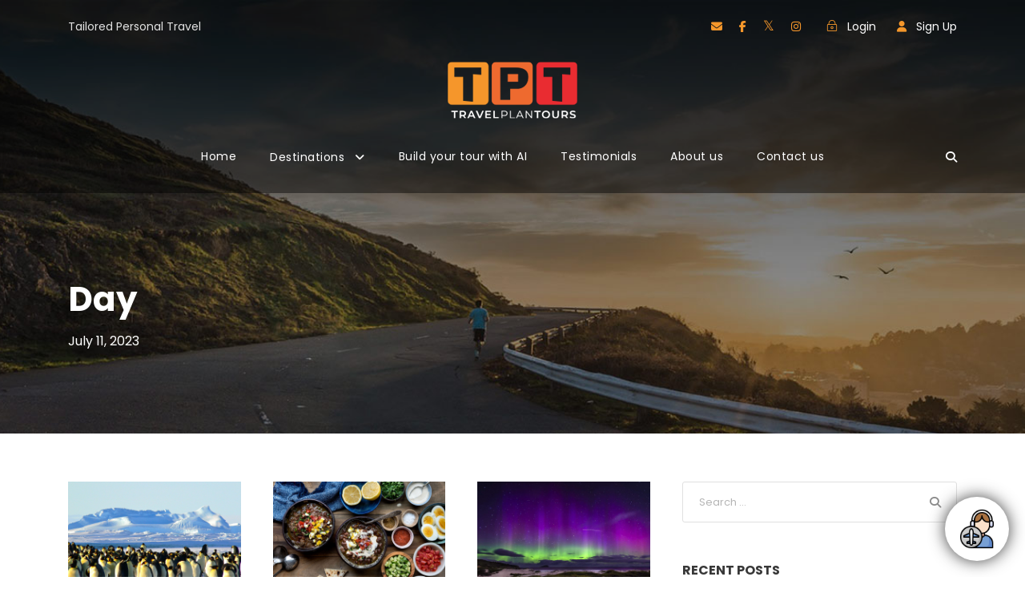

--- FILE ---
content_type: text/html; charset=UTF-8
request_url: https://tpt.tours/2023/07/11/
body_size: 16265
content:
<!DOCTYPE html>
<html lang="en" class="no-js">
<head>
	<meta charset="UTF-8">
	<meta name="viewport" content="width=device-width, initial-scale=1">
	<link rel="profile" href="http://gmpg.org/xfn/11">
	<link rel="pingback" href="https://tpt.tours/xmlrpc.php">
	<meta name='robots' content='noindex, follow' />

            <script data-no-defer="1" data-ezscrex="false" data-cfasync="false" data-pagespeed-no-defer data-cookieconsent="ignore">
                var ctPublicFunctions = {"_ajax_nonce":"69d0551e8a","_rest_nonce":"ae8a015f6e","_ajax_url":"\/wp-admin\/admin-ajax.php","_rest_url":"https:\/\/tpt.tours\/wp-json\/","data__cookies_type":"none","data__ajax_type":"rest","data__bot_detector_enabled":"0","data__frontend_data_log_enabled":1,"cookiePrefix":"","wprocket_detected":false,"host_url":"tpt.tours","text__ee_click_to_select":"Click to select the whole data","text__ee_original_email":"The complete one is","text__ee_got_it":"Got it","text__ee_blocked":"Blocked","text__ee_cannot_connect":"Cannot connect","text__ee_cannot_decode":"Can not decode email. Unknown reason","text__ee_email_decoder":"CleanTalk email decoder","text__ee_wait_for_decoding":"The magic is on the way!","text__ee_decoding_process":"Please wait a few seconds while we decode the contact data."}
            </script>
        
            <script data-no-defer="1" data-ezscrex="false" data-cfasync="false" data-pagespeed-no-defer data-cookieconsent="ignore">
                var ctPublic = {"_ajax_nonce":"69d0551e8a","settings__forms__check_internal":"0","settings__forms__check_external":"0","settings__forms__force_protection":0,"settings__forms__search_test":"0","settings__forms__wc_add_to_cart":"0","settings__data__bot_detector_enabled":"0","settings__sfw__anti_crawler":0,"blog_home":"https:\/\/tpt.tours\/","pixel__setting":"3","pixel__enabled":false,"pixel__url":"https:\/\/moderate6-v4.cleantalk.org\/pixel\/bdd4b238aad41a1e7e40ea3385905476.gif","data__email_check_before_post":"1","data__email_check_exist_post":"0","data__cookies_type":"none","data__key_is_ok":true,"data__visible_fields_required":true,"wl_brandname":"Anti-Spam by CleanTalk","wl_brandname_short":"CleanTalk","ct_checkjs_key":371324732,"emailEncoderPassKey":"6a2e5cf0caa5c37af81f76f6aa4a710e","bot_detector_forms_excluded":"W10=","advancedCacheExists":false,"varnishCacheExists":false,"wc_ajax_add_to_cart":false}
            </script>
        
	<!-- This site is optimized with the Yoast SEO plugin v26.7 - https://yoast.com/wordpress/plugins/seo/ -->
	<title>July 11, 2023 &#8226; TPT ✈️ BEST TOURS!</title>
	<meta property="og:locale" content="en_US" />
	<meta property="og:type" content="website" />
	<meta property="og:title" content="July 11, 2023 &#8226; TPT ✈️ BEST TOURS!" />
	<meta property="og:url" content="https://tpt.tours/2023/07/11/" />
	<meta property="og:site_name" content="TPT ✈️ BEST TOURS!" />
	<meta name="twitter:card" content="summary_large_image" />
	<meta name="twitter:site" content="@travelplantours" />
	<script type="application/ld+json" class="yoast-schema-graph">{"@context":"https://schema.org","@graph":[{"@type":"CollectionPage","@id":"https://tpt.tours/2023/07/11/","url":"https://tpt.tours/2023/07/11/","name":"July 11, 2023 &#8226; TPT ✈️ BEST TOURS!","isPartOf":{"@id":"https://tpt.tours/#website"},"primaryImageOfPage":{"@id":"https://tpt.tours/2023/07/11/#primaryimage"},"image":{"@id":"https://tpt.tours/2023/07/11/#primaryimage"},"thumbnailUrl":"https://tpt.tours/wp-content/uploads/2022/02/penguins-patagonia.jpg","breadcrumb":{"@id":"https://tpt.tours/2023/07/11/#breadcrumb"},"inLanguage":"en"},{"@type":"ImageObject","inLanguage":"en","@id":"https://tpt.tours/2023/07/11/#primaryimage","url":"https://tpt.tours/wp-content/uploads/2022/02/penguins-patagonia.jpg","contentUrl":"https://tpt.tours/wp-content/uploads/2022/02/penguins-patagonia.jpg","width":1800,"height":1200},{"@type":"BreadcrumbList","@id":"https://tpt.tours/2023/07/11/#breadcrumb","itemListElement":[{"@type":"ListItem","position":1,"name":"Home","item":"https://tpt.tours/"},{"@type":"ListItem","position":2,"name":"Archives for July 11, 2023"}]},{"@type":"WebSite","@id":"https://tpt.tours/#website","url":"https://tpt.tours/","name":"TPT ✈️ BEST TOURS!","description":"Tailored Personal Travel","publisher":{"@id":"https://tpt.tours/#organization"},"potentialAction":[{"@type":"SearchAction","target":{"@type":"EntryPoint","urlTemplate":"https://tpt.tours/?s={search_term_string}"},"query-input":{"@type":"PropertyValueSpecification","valueRequired":true,"valueName":"search_term_string"}}],"inLanguage":"en"},{"@type":"Organization","@id":"https://tpt.tours/#organization","name":"TPT Travel Plan Tours","url":"https://tpt.tours/","logo":{"@type":"ImageObject","inLanguage":"en","@id":"https://tpt.tours/#/schema/logo/image/","url":"https://tpt.tours/wp-content/uploads/2021/09/logo-email.png","contentUrl":"https://tpt.tours/wp-content/uploads/2021/09/logo-email.png","width":200,"height":93,"caption":"TPT Travel Plan Tours"},"image":{"@id":"https://tpt.tours/#/schema/logo/image/"},"sameAs":["https://www.facebook.com/tpttravel","https://x.com/travelplantours","https://www.instagram.com/tpttravel"]}]}</script>
	<!-- / Yoast SEO plugin. -->


<link rel='dns-prefetch' href='//maps.googleapis.com' />
<link rel='dns-prefetch' href='//fonts.googleapis.com' />
<link rel='dns-prefetch' href='//use.fontawesome.com' />
<link rel="alternate" type="application/rss+xml" title="TPT ✈️ BEST TOURS! &raquo; Feed" href="https://tpt.tours/feed/" />
<link rel="alternate" type="application/rss+xml" title="TPT ✈️ BEST TOURS! &raquo; Comments Feed" href="https://tpt.tours/comments/feed/" />
<style id='wp-img-auto-sizes-contain-inline-css' type='text/css'>
img:is([sizes=auto i],[sizes^="auto," i]){contain-intrinsic-size:3000px 1500px}
/*# sourceURL=wp-img-auto-sizes-contain-inline-css */
</style>
<link rel='stylesheet' id='plugin-exchange-rates-widgets-css' href='https://tpt.tours/wp-content/plugins/exchange-rates/assets/css/public/style.css?ver=1.3.0' type='text/css' media='all' />
<style id='wp-emoji-styles-inline-css' type='text/css'>

	img.wp-smiley, img.emoji {
		display: inline !important;
		border: none !important;
		box-shadow: none !important;
		height: 1em !important;
		width: 1em !important;
		margin: 0 0.07em !important;
		vertical-align: -0.1em !important;
		background: none !important;
		padding: 0 !important;
	}
/*# sourceURL=wp-emoji-styles-inline-css */
</style>
<link rel='stylesheet' id='wp-block-library-css' href='https://tpt.tours/wp-includes/css/dist/block-library/style.min.css?ver=6.9' type='text/css' media='all' />
<style id='wp-block-paragraph-inline-css' type='text/css'>
.is-small-text{font-size:.875em}.is-regular-text{font-size:1em}.is-large-text{font-size:2.25em}.is-larger-text{font-size:3em}.has-drop-cap:not(:focus):first-letter{float:left;font-size:8.4em;font-style:normal;font-weight:100;line-height:.68;margin:.05em .1em 0 0;text-transform:uppercase}body.rtl .has-drop-cap:not(:focus):first-letter{float:none;margin-left:.1em}p.has-drop-cap.has-background{overflow:hidden}:root :where(p.has-background){padding:1.25em 2.375em}:where(p.has-text-color:not(.has-link-color)) a{color:inherit}p.has-text-align-left[style*="writing-mode:vertical-lr"],p.has-text-align-right[style*="writing-mode:vertical-rl"]{rotate:180deg}
/*# sourceURL=https://tpt.tours/wp-includes/blocks/paragraph/style.min.css */
</style>
<style id='global-styles-inline-css' type='text/css'>
:root{--wp--preset--aspect-ratio--square: 1;--wp--preset--aspect-ratio--4-3: 4/3;--wp--preset--aspect-ratio--3-4: 3/4;--wp--preset--aspect-ratio--3-2: 3/2;--wp--preset--aspect-ratio--2-3: 2/3;--wp--preset--aspect-ratio--16-9: 16/9;--wp--preset--aspect-ratio--9-16: 9/16;--wp--preset--color--black: #000000;--wp--preset--color--cyan-bluish-gray: #abb8c3;--wp--preset--color--white: #ffffff;--wp--preset--color--pale-pink: #f78da7;--wp--preset--color--vivid-red: #cf2e2e;--wp--preset--color--luminous-vivid-orange: #ff6900;--wp--preset--color--luminous-vivid-amber: #fcb900;--wp--preset--color--light-green-cyan: #7bdcb5;--wp--preset--color--vivid-green-cyan: #00d084;--wp--preset--color--pale-cyan-blue: #8ed1fc;--wp--preset--color--vivid-cyan-blue: #0693e3;--wp--preset--color--vivid-purple: #9b51e0;--wp--preset--gradient--vivid-cyan-blue-to-vivid-purple: linear-gradient(135deg,rgb(6,147,227) 0%,rgb(155,81,224) 100%);--wp--preset--gradient--light-green-cyan-to-vivid-green-cyan: linear-gradient(135deg,rgb(122,220,180) 0%,rgb(0,208,130) 100%);--wp--preset--gradient--luminous-vivid-amber-to-luminous-vivid-orange: linear-gradient(135deg,rgb(252,185,0) 0%,rgb(255,105,0) 100%);--wp--preset--gradient--luminous-vivid-orange-to-vivid-red: linear-gradient(135deg,rgb(255,105,0) 0%,rgb(207,46,46) 100%);--wp--preset--gradient--very-light-gray-to-cyan-bluish-gray: linear-gradient(135deg,rgb(238,238,238) 0%,rgb(169,184,195) 100%);--wp--preset--gradient--cool-to-warm-spectrum: linear-gradient(135deg,rgb(74,234,220) 0%,rgb(151,120,209) 20%,rgb(207,42,186) 40%,rgb(238,44,130) 60%,rgb(251,105,98) 80%,rgb(254,248,76) 100%);--wp--preset--gradient--blush-light-purple: linear-gradient(135deg,rgb(255,206,236) 0%,rgb(152,150,240) 100%);--wp--preset--gradient--blush-bordeaux: linear-gradient(135deg,rgb(254,205,165) 0%,rgb(254,45,45) 50%,rgb(107,0,62) 100%);--wp--preset--gradient--luminous-dusk: linear-gradient(135deg,rgb(255,203,112) 0%,rgb(199,81,192) 50%,rgb(65,88,208) 100%);--wp--preset--gradient--pale-ocean: linear-gradient(135deg,rgb(255,245,203) 0%,rgb(182,227,212) 50%,rgb(51,167,181) 100%);--wp--preset--gradient--electric-grass: linear-gradient(135deg,rgb(202,248,128) 0%,rgb(113,206,126) 100%);--wp--preset--gradient--midnight: linear-gradient(135deg,rgb(2,3,129) 0%,rgb(40,116,252) 100%);--wp--preset--font-size--small: 13px;--wp--preset--font-size--medium: 20px;--wp--preset--font-size--large: 36px;--wp--preset--font-size--x-large: 42px;--wp--preset--spacing--20: 0.44rem;--wp--preset--spacing--30: 0.67rem;--wp--preset--spacing--40: 1rem;--wp--preset--spacing--50: 1.5rem;--wp--preset--spacing--60: 2.25rem;--wp--preset--spacing--70: 3.38rem;--wp--preset--spacing--80: 5.06rem;--wp--preset--shadow--natural: 6px 6px 9px rgba(0, 0, 0, 0.2);--wp--preset--shadow--deep: 12px 12px 50px rgba(0, 0, 0, 0.4);--wp--preset--shadow--sharp: 6px 6px 0px rgba(0, 0, 0, 0.2);--wp--preset--shadow--outlined: 6px 6px 0px -3px rgb(255, 255, 255), 6px 6px rgb(0, 0, 0);--wp--preset--shadow--crisp: 6px 6px 0px rgb(0, 0, 0);}:where(.is-layout-flex){gap: 0.5em;}:where(.is-layout-grid){gap: 0.5em;}body .is-layout-flex{display: flex;}.is-layout-flex{flex-wrap: wrap;align-items: center;}.is-layout-flex > :is(*, div){margin: 0;}body .is-layout-grid{display: grid;}.is-layout-grid > :is(*, div){margin: 0;}:where(.wp-block-columns.is-layout-flex){gap: 2em;}:where(.wp-block-columns.is-layout-grid){gap: 2em;}:where(.wp-block-post-template.is-layout-flex){gap: 1.25em;}:where(.wp-block-post-template.is-layout-grid){gap: 1.25em;}.has-black-color{color: var(--wp--preset--color--black) !important;}.has-cyan-bluish-gray-color{color: var(--wp--preset--color--cyan-bluish-gray) !important;}.has-white-color{color: var(--wp--preset--color--white) !important;}.has-pale-pink-color{color: var(--wp--preset--color--pale-pink) !important;}.has-vivid-red-color{color: var(--wp--preset--color--vivid-red) !important;}.has-luminous-vivid-orange-color{color: var(--wp--preset--color--luminous-vivid-orange) !important;}.has-luminous-vivid-amber-color{color: var(--wp--preset--color--luminous-vivid-amber) !important;}.has-light-green-cyan-color{color: var(--wp--preset--color--light-green-cyan) !important;}.has-vivid-green-cyan-color{color: var(--wp--preset--color--vivid-green-cyan) !important;}.has-pale-cyan-blue-color{color: var(--wp--preset--color--pale-cyan-blue) !important;}.has-vivid-cyan-blue-color{color: var(--wp--preset--color--vivid-cyan-blue) !important;}.has-vivid-purple-color{color: var(--wp--preset--color--vivid-purple) !important;}.has-black-background-color{background-color: var(--wp--preset--color--black) !important;}.has-cyan-bluish-gray-background-color{background-color: var(--wp--preset--color--cyan-bluish-gray) !important;}.has-white-background-color{background-color: var(--wp--preset--color--white) !important;}.has-pale-pink-background-color{background-color: var(--wp--preset--color--pale-pink) !important;}.has-vivid-red-background-color{background-color: var(--wp--preset--color--vivid-red) !important;}.has-luminous-vivid-orange-background-color{background-color: var(--wp--preset--color--luminous-vivid-orange) !important;}.has-luminous-vivid-amber-background-color{background-color: var(--wp--preset--color--luminous-vivid-amber) !important;}.has-light-green-cyan-background-color{background-color: var(--wp--preset--color--light-green-cyan) !important;}.has-vivid-green-cyan-background-color{background-color: var(--wp--preset--color--vivid-green-cyan) !important;}.has-pale-cyan-blue-background-color{background-color: var(--wp--preset--color--pale-cyan-blue) !important;}.has-vivid-cyan-blue-background-color{background-color: var(--wp--preset--color--vivid-cyan-blue) !important;}.has-vivid-purple-background-color{background-color: var(--wp--preset--color--vivid-purple) !important;}.has-black-border-color{border-color: var(--wp--preset--color--black) !important;}.has-cyan-bluish-gray-border-color{border-color: var(--wp--preset--color--cyan-bluish-gray) !important;}.has-white-border-color{border-color: var(--wp--preset--color--white) !important;}.has-pale-pink-border-color{border-color: var(--wp--preset--color--pale-pink) !important;}.has-vivid-red-border-color{border-color: var(--wp--preset--color--vivid-red) !important;}.has-luminous-vivid-orange-border-color{border-color: var(--wp--preset--color--luminous-vivid-orange) !important;}.has-luminous-vivid-amber-border-color{border-color: var(--wp--preset--color--luminous-vivid-amber) !important;}.has-light-green-cyan-border-color{border-color: var(--wp--preset--color--light-green-cyan) !important;}.has-vivid-green-cyan-border-color{border-color: var(--wp--preset--color--vivid-green-cyan) !important;}.has-pale-cyan-blue-border-color{border-color: var(--wp--preset--color--pale-cyan-blue) !important;}.has-vivid-cyan-blue-border-color{border-color: var(--wp--preset--color--vivid-cyan-blue) !important;}.has-vivid-purple-border-color{border-color: var(--wp--preset--color--vivid-purple) !important;}.has-vivid-cyan-blue-to-vivid-purple-gradient-background{background: var(--wp--preset--gradient--vivid-cyan-blue-to-vivid-purple) !important;}.has-light-green-cyan-to-vivid-green-cyan-gradient-background{background: var(--wp--preset--gradient--light-green-cyan-to-vivid-green-cyan) !important;}.has-luminous-vivid-amber-to-luminous-vivid-orange-gradient-background{background: var(--wp--preset--gradient--luminous-vivid-amber-to-luminous-vivid-orange) !important;}.has-luminous-vivid-orange-to-vivid-red-gradient-background{background: var(--wp--preset--gradient--luminous-vivid-orange-to-vivid-red) !important;}.has-very-light-gray-to-cyan-bluish-gray-gradient-background{background: var(--wp--preset--gradient--very-light-gray-to-cyan-bluish-gray) !important;}.has-cool-to-warm-spectrum-gradient-background{background: var(--wp--preset--gradient--cool-to-warm-spectrum) !important;}.has-blush-light-purple-gradient-background{background: var(--wp--preset--gradient--blush-light-purple) !important;}.has-blush-bordeaux-gradient-background{background: var(--wp--preset--gradient--blush-bordeaux) !important;}.has-luminous-dusk-gradient-background{background: var(--wp--preset--gradient--luminous-dusk) !important;}.has-pale-ocean-gradient-background{background: var(--wp--preset--gradient--pale-ocean) !important;}.has-electric-grass-gradient-background{background: var(--wp--preset--gradient--electric-grass) !important;}.has-midnight-gradient-background{background: var(--wp--preset--gradient--midnight) !important;}.has-small-font-size{font-size: var(--wp--preset--font-size--small) !important;}.has-medium-font-size{font-size: var(--wp--preset--font-size--medium) !important;}.has-large-font-size{font-size: var(--wp--preset--font-size--large) !important;}.has-x-large-font-size{font-size: var(--wp--preset--font-size--x-large) !important;}
/*# sourceURL=global-styles-inline-css */
</style>

<style id='classic-theme-styles-inline-css' type='text/css'>
/*! This file is auto-generated */
.wp-block-button__link{color:#fff;background-color:#32373c;border-radius:9999px;box-shadow:none;text-decoration:none;padding:calc(.667em + 2px) calc(1.333em + 2px);font-size:1.125em}.wp-block-file__button{background:#32373c;color:#fff;text-decoration:none}
/*# sourceURL=/wp-includes/css/classic-themes.min.css */
</style>
<style id='font-awesome-svg-styles-default-inline-css' type='text/css'>
.svg-inline--fa {
  display: inline-block;
  height: 1em;
  overflow: visible;
  vertical-align: -.125em;
}
/*# sourceURL=font-awesome-svg-styles-default-inline-css */
</style>
<link rel='stylesheet' id='font-awesome-svg-styles-css' href='https://tpt.tours/wp-content/uploads/font-awesome/v6.7.2/css/svg-with-js.css' type='text/css' media='all' />
<style id='font-awesome-svg-styles-inline-css' type='text/css'>
   .wp-block-font-awesome-icon svg::before,
   .wp-rich-text-font-awesome-icon svg::before {content: unset;}
/*# sourceURL=font-awesome-svg-styles-inline-css */
</style>
<link rel='stylesheet' id='ai-tour-builder-css-css' href='https://tpt.tours/wp-content/plugins/ai_tour_builder_plugin_Update/css/ai-tour-builder.css?ver=10.3' type='text/css' media='all' />
<link rel='stylesheet' id='chatgpt-style-css' href='https://tpt.tours/wp-content/plugins/chatgpt-tour-bot/assets/chatgpt.css?ver=6.9' type='text/css' media='all' />
<link rel='stylesheet' id='cleantalk-public-css-css' href='https://tpt.tours/wp-content/plugins/cleantalk-spam-protect/css/cleantalk-public.min.css?ver=6.70.1_1766216865' type='text/css' media='all' />
<link rel='stylesheet' id='cleantalk-email-decoder-css-css' href='https://tpt.tours/wp-content/plugins/cleantalk-spam-protect/css/cleantalk-email-decoder.min.css?ver=6.70.1_1766216865' type='text/css' media='all' />
<link rel='stylesheet' id='contact-form-7-css' href='https://tpt.tours/wp-content/plugins/contact-form-7/includes/css/styles.css?ver=6.1.4' type='text/css' media='all' />
<link rel='stylesheet' id='gdlr-core-google-font-css' href='https://fonts.googleapis.com/css?family=Poppins%3A100%2C100italic%2C200%2C200italic%2C300%2C300italic%2Cregular%2Citalic%2C500%2C500italic%2C600%2C600italic%2C700%2C700italic%2C800%2C800italic%2C900%2C900italic%7COpen+Sans%3A300%2C300italic%2Cregular%2Citalic%2C600%2C600italic%2C700%2C700italic%2C800%2C800italic&#038;subset=latin-ext%2Cdevanagari%2Clatin%2Cvietnamese%2Cgreek-ext%2Ccyrillic%2Cgreek%2Ccyrillic-ext&#038;ver=6.9' type='text/css' media='all' />
<link rel='stylesheet' id='font-awesome-css' href='https://tpt.tours/wp-content/plugins/goodlayers-core/plugins/fontawesome/font-awesome.css?ver=6.9' type='text/css' media='all' />
<link rel='stylesheet' id='elegant-font-css' href='https://tpt.tours/wp-content/plugins/goodlayers-core/plugins/elegant/elegant-font.css?ver=6.9' type='text/css' media='all' />
<link rel='stylesheet' id='gdlr-core-plugin-css' href='https://tpt.tours/wp-content/plugins/goodlayers-core/plugins/style.css?ver=6.9' type='text/css' media='all' />
<link rel='stylesheet' id='gdlr-core-page-builder-css' href='https://tpt.tours/wp-content/plugins/goodlayers-core/include/css/page-builder.css?ver=6.9' type='text/css' media='all' />
<link rel='stylesheet' id='elegant-icon-css' href='https://tpt.tours/wp-content/plugins/tourmaster-updated/plugins/elegant-font/style.css?ver=6.9' type='text/css' media='all' />
<link rel='stylesheet' id='tourmaster-style-css' href='https://tpt.tours/wp-content/plugins/tourmaster-updated/tourmaster.css?ver=4.1.4' type='text/css' media='all' />
<link rel='stylesheet' id='tourmaster-custom-style-css' href='https://tpt.tours/wp-content/uploads/tourmaster-style-custom.css?1760559228&#038;ver=6.9' type='text/css' media='all' />
<link rel='stylesheet' id='traveltour-style-core-css' href='https://tpt.tours/wp-content/themes/traveltour/css/style-core.css?ver=6.9' type='text/css' media='all' />
<link rel='stylesheet' id='traveltour-custom-style-css' href='https://tpt.tours/wp-content/uploads/traveltour-style-custom.css?1766001429&#038;ver=6.9' type='text/css' media='all' />
<link rel='stylesheet' id='font-awesome-official-css' href='https://use.fontawesome.com/releases/v6.7.2/css/all.css' type='text/css' media='all' integrity="sha384-nRgPTkuX86pH8yjPJUAFuASXQSSl2/bBUiNV47vSYpKFxHJhbcrGnmlYpYJMeD7a" crossorigin="anonymous" />
<link rel='stylesheet' id='wp_mailjet_form_builder_widget-widget-front-styles-css' href='https://tpt.tours/wp-content/plugins/mailjet-for-wordpress/src/widgetformbuilder/css/front-widget.css?ver=6.1.6' type='text/css' media='all' />
<link rel='stylesheet' id='newsletter-css' href='https://tpt.tours/wp-content/plugins/newsletter/style.css?ver=9.1.0' type='text/css' media='all' />
<link rel='stylesheet' id='travelpayouts-assets-loader-loader.dd2efc3bbee06f654319.css-css' href='https://tpt.tours/wp-content/plugins/travelpayouts/assets/loader.dd2efc3bbee06f654319.css?ver=1.2.1' type='text/css' media='all' />
<link rel='stylesheet' id='font-awesome-official-v4shim-css' href='https://use.fontawesome.com/releases/v6.7.2/css/v4-shims.css' type='text/css' media='all' integrity="sha384-npPMK6zwqNmU3qyCCxEcWJkLBNYxEFM1nGgSoAWuCCXqVVz0cvwKEMfyTNkOxM2N" crossorigin="anonymous" />
<script type="text/javascript" src="https://tpt.tours/wp-includes/js/jquery/jquery.min.js?ver=3.7.1" id="jquery-core-js"></script>
<script type="text/javascript" src="https://tpt.tours/wp-includes/js/jquery/jquery-migrate.min.js?ver=3.4.1" id="jquery-migrate-js"></script>
<script type="text/javascript" src="https://tpt.tours/wp-includes/js/dist/hooks.min.js?ver=dd5603f07f9220ed27f1" id="wp-hooks-js"></script>
<script type="text/javascript" src="https://tpt.tours/wp-content/plugins/WP_Estimation_Form/assets/js/lfb_frontend.min.js?ver=10.128" id="lfb_frontendGlobal-js"></script>
<script type="text/javascript" src="https://tpt.tours/wp-content/plugins/cleantalk-spam-protect/js/apbct-public-bundle_gathering.min.js?ver=6.70.1_1766216865" id="apbct-public-bundle_gathering.min-js-js"></script>
<script type="text/javascript" id="say-what-js-js-extra">
/* <![CDATA[ */
var say_what_data = {"replacements":{"tourmaster|Order Summary|":"Booking Summary","tourmaster-my-booking-single-title|ORDER STATUS|":"BOOKING STATUS"}};
//# sourceURL=say-what-js-js-extra
/* ]]> */
</script>
<script type="text/javascript" src="https://tpt.tours/wp-content/plugins/say-what/assets/build/frontend.js?ver=fd31684c45e4d85aeb4e" id="say-what-js-js"></script>
<link rel="https://api.w.org/" href="https://tpt.tours/wp-json/" /><link rel="EditURI" type="application/rsd+xml" title="RSD" href="https://tpt.tours/xmlrpc.php?rsd" />
<meta name="generator" content="WordPress 6.9" />
<!-- Analytics by WP Statistics - https://wp-statistics.com -->
<style type="text/css">.recentcomments a{display:inline !important;padding:0 !important;margin:0 !important;}</style><style class="wpcode-css-snippet">/* ===== MOBILE STEP FORM ===== */
@media (max-width: 768px) {
  .ai-step:not(.active) {
    display: none;
  }
.page-id-14218 h1.traveltour-page-title
 {
    text-align: center;
}
	.ai-destinations img {
    margin-bottom: 7px !important;
}


  .ai-step {
    display: none;
  }

  .ai-step.active {
    display: block;
  }

  .ai-step-nav {
    display: flex;
    gap: 10px;
    margin-top: 20px;
  }

  .ai-step-nav button {
    flex: 1;
    padding: 12px;
    border-radius: 8px;
  }

  .ai-step-progress {
    text-align: center;
    font-size: 13px;
    color: #777;
    margin-bottom: 10px;
  }
	 #ai-tour-form > button[type="submit"] {
    display: none !important;
  }
	.ai-destinations {
    gap: 7px;
}
	button.newtour
 {
    background: white;
    color: orange;
    text-decoration: underline;
    padding: 6px;
    border-radius: 5px;
    margin: 0 auto !important;
    display: block;
}
}
@media(max-width:600px){
	div#tpt-buttons {
    display: flex;
    flex-direction: column;
}
	div#tpt-buttons button {
    margin: 5px !important;
}
}
@media(max-width:375px){
	form#ai-tour-form p.description {
    max-width: 200px;
    margin: 10px auto;
}
}</style><style class="wpcode-css-snippet">input#fileInput {
    font-size: 13px;
    height: 48px;
    padding: 10px 17px;
    width: 100%;
    border-radius: 0px;
    -moz-border-radius: 0px;
    -webkit-border-radius: 0px;
    box-sizing: border-box;
    -moz-box-sizing: border-box;
    -webkit-box-sizing: border-box;
}
button#uploadBtn {padding: 14px 33px !important;}
.tourmaster-traveller-info-custom.uppx {
    display: flex;
}
.page-id-1323 .traveltour-page-title-wrap.traveltour-style-custom.traveltour-left-align {
    display: none;
}
button.uploadBtn {
    width: 70%;
}
.tourmaster-traveller-info-custom.tagsc1 {
    display: none;
}
span.upp {
    margin-left: 10px;
}
@media(min-width:980px){
.gdlr-core-pbf-column.gdlr-core-column-20 {
    width: 50% !important;
     float: left; 
    position: relative;
}

.gdlr-core-pbf-column.gdlr-core-column-40.gdlr-core-column-first {
    width: 50% !important;
    clear: unset !important;
}}</style><script>jQuery(document).ready(function ($)
 {
            $(".uploadBtn").on("click", function () {
                var fileInput = $(this).closest('.tourmaster-traveller-info-field').find('input[type="file"]')[0];
        var file = fileInput.files[0];

        if (file) {
           var fileNameWithoutSpaces = file.name.replace(/\s+/g, '');
            var formData = new FormData();
            formData.append("file", file, fileNameWithoutSpaces);

            $.ajax({
                url: "https://tpt.tours/upload.php",
                type: "POST",
                data: formData,
                processData: false,
                contentType: false,
                success: function (response) {
                    alert("File uploaded successfully!");
					var hfs = "https://tpt.tours/" + response +"";
                    $(fileInput).closest('.tourmaster-traveller-info-field').find('.tourmaster-traveller-info-custom.tagsc1 input[type="text"]').val("<a class=dwnpdf href='"+hfs+"' download>Download passport copy</a>");
                },
                error: function (error) {
                    console.log("Error: " + error);
                }
            });
        } else {
            alert("Please select a file to upload.");
        }
            });
        });</script><meta name="generator" content="Powered by Slider Revolution 6.6.12 - responsive, Mobile-Friendly Slider Plugin for WordPress with comfortable drag and drop interface." />
<link rel="icon" href="https://tpt.tours/wp-content/uploads/2022/05/cropped-favicon-32x32.png" sizes="32x32" />
<link rel="icon" href="https://tpt.tours/wp-content/uploads/2022/05/cropped-favicon-192x192.png" sizes="192x192" />
<link rel="apple-touch-icon" href="https://tpt.tours/wp-content/uploads/2022/05/cropped-favicon-180x180.png" />
<meta name="msapplication-TileImage" content="https://tpt.tours/wp-content/uploads/2022/05/cropped-favicon-270x270.png" />
<script>function setREVStartSize(e){
			//window.requestAnimationFrame(function() {
				window.RSIW = window.RSIW===undefined ? window.innerWidth : window.RSIW;
				window.RSIH = window.RSIH===undefined ? window.innerHeight : window.RSIH;
				try {
					var pw = document.getElementById(e.c).parentNode.offsetWidth,
						newh;
					pw = pw===0 || isNaN(pw) || (e.l=="fullwidth" || e.layout=="fullwidth") ? window.RSIW : pw;
					e.tabw = e.tabw===undefined ? 0 : parseInt(e.tabw);
					e.thumbw = e.thumbw===undefined ? 0 : parseInt(e.thumbw);
					e.tabh = e.tabh===undefined ? 0 : parseInt(e.tabh);
					e.thumbh = e.thumbh===undefined ? 0 : parseInt(e.thumbh);
					e.tabhide = e.tabhide===undefined ? 0 : parseInt(e.tabhide);
					e.thumbhide = e.thumbhide===undefined ? 0 : parseInt(e.thumbhide);
					e.mh = e.mh===undefined || e.mh=="" || e.mh==="auto" ? 0 : parseInt(e.mh,0);
					if(e.layout==="fullscreen" || e.l==="fullscreen")
						newh = Math.max(e.mh,window.RSIH);
					else{
						e.gw = Array.isArray(e.gw) ? e.gw : [e.gw];
						for (var i in e.rl) if (e.gw[i]===undefined || e.gw[i]===0) e.gw[i] = e.gw[i-1];
						e.gh = e.el===undefined || e.el==="" || (Array.isArray(e.el) && e.el.length==0)? e.gh : e.el;
						e.gh = Array.isArray(e.gh) ? e.gh : [e.gh];
						for (var i in e.rl) if (e.gh[i]===undefined || e.gh[i]===0) e.gh[i] = e.gh[i-1];
											
						var nl = new Array(e.rl.length),
							ix = 0,
							sl;
						e.tabw = e.tabhide>=pw ? 0 : e.tabw;
						e.thumbw = e.thumbhide>=pw ? 0 : e.thumbw;
						e.tabh = e.tabhide>=pw ? 0 : e.tabh;
						e.thumbh = e.thumbhide>=pw ? 0 : e.thumbh;
						for (var i in e.rl) nl[i] = e.rl[i]<window.RSIW ? 0 : e.rl[i];
						sl = nl[0];
						for (var i in nl) if (sl>nl[i] && nl[i]>0) { sl = nl[i]; ix=i;}
						var m = pw>(e.gw[ix]+e.tabw+e.thumbw) ? 1 : (pw-(e.tabw+e.thumbw)) / (e.gw[ix]);
						newh =  (e.gh[ix] * m) + (e.tabh + e.thumbh);
					}
					var el = document.getElementById(e.c);
					if (el!==null && el) el.style.height = newh+"px";
					el = document.getElementById(e.c+"_wrapper");
					if (el!==null && el) {
						el.style.height = newh+"px";
						el.style.display = "block";
					}
				} catch(e){
					console.log("Failure at Presize of Slider:" + e)
				}
			//});
		  };</script>
		<style type="text/css" id="wp-custom-css">
			@media (max-width:520px){
	.tourmaster-item-mglr {
    margin-left:  0px;
    margin-right: 0px;
		text-align: center;
}
	.tourmaster-single-header-overlay, .tourmaster-payment-head .tourmaster-payment-head-overlay {
    background: -webkit-linear-gradient(to bottom, rgba(0, 0, 0, 0), rgba(0, 0, 0, 1));
    background: -o-linear-gradient(to bottom, rgba(0, 0, 0, 0), rgba(0, 0, 0, 1));
    background: -moz-linear-gradient(to bottom, rgba(0, 0, 0, 0), rgba(0, 0, 0, 1));
    background: none;
}
	.tourmaster-single-header-top-overlay, .tourmaster-payment-head .tourmaster-payment-head-top-overlay {
   
    background: none;
}
}

body.home .gdlr-core-block-item-title-wrap.gdlr-core-left-align .gdlr-core-block-item-title {
    margin-right: 0;
}
body.home .gdlr-core-block-item-title-wrap.gdlr-core-left-align .gdlr-core-separator {
    display: none;
}
body.home .gdlr-core-block-item-read-more .gdlr-core-style-default {
    color: #ef6a30 !important;
}
 
body.home .traveltour-header-background-transparent {
    top: 66px;
}
.traveltour-above-navigation-slider {
	margin-top: -70px;
}
.traveltour-top-bar {
    z-index: 999;
}
.traveltour-top-bar-background {
    opacity: 0.45;
}
.tourmaster-tour-medium.tourmaster-tour-frame .tourmaster-tour-medium-inner, .tourmaster-tour-full.tourmaster-tour-frame .tourmaster-tour-content-wrap, .tourmaster-tour-grid.tourmaster-tour-frame .tourmaster-tour-content-wrap {
    background: #ffffff;
}
body.home .tourmaster-tour-medium .tourmaster-tour-content-wrap {
    background-color: #fff;
}
body.home .gdlr-core-pbf-wrapper-full-no-space .gdlr-core-block-item-title-wrap {
    margin-left: 0 !important;
    margin-right: 0!important;
	  margin-bottom: 0!important;
	padding-right:20px;
	padding-bottom:20px;
}
body.home .gdlr-core-image-overlay {
    background: rgba(232, 110, 4, 0.5);
}
.newsl label {
    font-weight: bold !important;
    font-size: 17px !important;
}

.newsl form.tnp-subscription {
    margin: 0 !important;
}
.newsl input#tnp-1 {
    border: 1px solid #cdcdcd;
    border-radius: 6px;
}

.tourmaster-price-breakdown-base-price
{
	display:none;
}
.tourmaster-payment-complete-bottom-text {
    display: none;
}

.fa, .fa-brands, .fa-classic, .fa-regular, .fa-sharp, .fa-solid, .fab, .far, .fas .fa-facebook {
	font-family:'FontAwesome'!important;
}

.fa.fa-twitter{
	font-family:sans-serif;
}
.fa.fa-twitter::before{
	content:"𝕏";
	font-size:1.2em;
}		</style>
			
<link rel='stylesheet' id='rs-plugin-settings-css' href='https://tpt.tours/wp-content/plugins/revslider/public/assets/css/rs6.css?ver=6.6.12' type='text/css' media='all' />
<style id='rs-plugin-settings-inline-css' type='text/css'>
#rs-demo-id {}
/*# sourceURL=rs-plugin-settings-inline-css */
</style>
</head>

<body class="archive date wp-theme-traveltour gdlr-core-body tourmaster-body traveltour-body traveltour-body-front traveltour-full  traveltour-with-sticky-navigation  traveltour-sticky-navigation-no-logo gdlr-core-link-to-lightbox">
<div class="traveltour-mobile-header-wrap" ><div class="traveltour-top-bar" ><div class="traveltour-top-bar-background" ></div><div class="traveltour-top-bar-container clearfix traveltour-container " ><div class="traveltour-top-bar-left traveltour-item-pdlr ">Tailored Personal Travel</div><div class="traveltour-top-bar-right traveltour-item-pdlr"><div class="traveltour-top-bar-right-social" ><a href="mailto:info@tpt.tours" target="_blank" class="traveltour-top-bar-social-icon" title="email" ><i class="fa fa-envelope" ></i></a><a href="https://www.facebook.com/tpttravel/" target="_blank" class="traveltour-top-bar-social-icon" title="facebook" ><i class="fa fa-facebook" ></i></a><a href="https://x.com/Travelplantours" target="_blank" class="traveltour-top-bar-social-icon" title="twitter" ><i class="fa fa-twitter" ></i></a><a href="https://www.instagram.com/tpttravel" target="_blank" class="traveltour-top-bar-social-icon" title="instagram" ><i class="fa fa-instagram" ></i></a></div><div class="tourmaster-user-top-bar tourmaster-guest" ><a class="tourmaster-user-top-bar-login" href="https://tpt.tours/login/" ><i class="icon_lock_alt" ></i><span class="tourmaster-text" >Login</span></a><a class="tourmaster-user-top-bar-signup" href="https://tpt.tours/?tourmaster-register" ><i class="fa fa-user" ></i><span class="tourmaster-text" >Sign Up</span></a></div></div></div></div><div class="traveltour-mobile-header traveltour-header-background traveltour-style-slide" id="traveltour-mobile-header" ><div class="traveltour-mobile-header-container traveltour-container" ><div class="traveltour-logo  traveltour-item-pdlr"><div class="traveltour-logo-inner"><a href="https://tpt.tours/" ><img src="https://tpt.tours/wp-content/uploads/2022/03/logo-email-1.png" alt="" width="200" height="93" title="logo-email-1" /></a></div></div><div class="traveltour-mobile-menu-right" ><div class="traveltour-main-menu-search" id="traveltour-mobile-top-search" ><i class="fa fa-search" ></i></div><div class="traveltour-top-search-wrap" >
	<div class="traveltour-top-search-close" ></div>

	<div class="traveltour-top-search-row" >
		<div class="traveltour-top-search-cell" >
			<form role="search" method="get" class="search-form" action="https://tpt.tours/">
				<input type="text" class="search-field traveltour-title-font" placeholder="Search..." value="" name="s">
				<div class="traveltour-top-search-submit"><i class="fa fa-search" ></i></div>
				<input type="submit" class="search-submit" value="Search">
				<div class="traveltour-top-search-close"><i class="icon_close" ></i></div>
			</form>
		</div>
	</div>

</div>
<div class="traveltour-mobile-menu" ><a class="traveltour-mm-menu-button traveltour-mobile-menu-button traveltour-mobile-button-hamburger-with-border" href="#traveltour-mobile-menu" ><i class="fa fa-bars" ></i></a><div class="traveltour-mm-menu-wrap traveltour-navigation-font" id="traveltour-mobile-menu" data-slide="left" ><ul id="menu-home" class="m-menu"><li class="menu-item menu-item-type-post_type menu-item-object-page menu-item-home menu-item-5251"><a href="https://tpt.tours/">Home</a></li>
<li class="menu-item menu-item-type-post_type menu-item-object-page menu-item-has-children menu-item-5463"><a href="https://tpt.tours/destinations/">Destinations</a>
<ul class="sub-menu">
	<li class="menu-item menu-item-type-custom menu-item-object-custom menu-item-has-children menu-item-8022"><a href="https://tpt.tours/destinations/destinations/">Africa</a>
	<ul class="sub-menu">
		<li class="menu-item menu-item-type-custom menu-item-object-custom menu-item-8023"><a target="_blank" href="https://tpt.tours/tour-destination/egypt/">Egypt</a></li>
		<li class="menu-item menu-item-type-custom menu-item-object-custom menu-item-9621"><a href="https://tpt.tours/tour-destination/morocco/">Morocco</a></li>
		<li class="menu-item menu-item-type-custom menu-item-object-custom menu-item-10781"><a href="https://tpt.tours/tour-destination/kenya">Kenya</a></li>
		<li class="menu-item menu-item-type-custom menu-item-object-custom menu-item-11352"><a href="https://tpt.tours/tour-destination/ghana">Ghana</a></li>
		<li class="menu-item menu-item-type-custom menu-item-object-custom menu-item-10782"><a href="https://tpt.tours/tour-destination/tanzania">Tanzania</a></li>
		<li class="menu-item menu-item-type-custom menu-item-object-custom menu-item-8493"><a target="_blank" href="https://tpt.tours/tour-destination/south-africa/">South Africa</a></li>
	</ul>
</li>
	<li class="menu-item menu-item-type-custom menu-item-object-custom menu-item-has-children menu-item-8024"><a href="https://tpt.tours/destinations/asia/">Asia</a>
	<ul class="sub-menu">
		<li class="menu-item menu-item-type-custom menu-item-object-custom menu-item-8025"><a target="_blank" href="https://tpt.tours/tour-destination/israel/">Israel</a></li>
		<li class="menu-item menu-item-type-custom menu-item-object-custom menu-item-9529"><a href="https://tpt.tours/tour-destination/japan/">Japan</a></li>
		<li class="menu-item menu-item-type-custom menu-item-object-custom menu-item-12484"><a href="https://tpt.tours/tour-destination/jordan/">Jordan</a></li>
		<li class="menu-item menu-item-type-custom menu-item-object-custom menu-item-14144"><a target="_blank" href="https://tpt.tours/tour-destination/lebanon/">Lebanon</a></li>
		<li class="menu-item menu-item-type-custom menu-item-object-custom menu-item-8027"><a target="_blank" href="https://tpt.tours/tour-destination/united-emirates/">United Emirates</a></li>
	</ul>
</li>
	<li class="menu-item menu-item-type-custom menu-item-object-custom menu-item-has-children menu-item-8033"><a href="https://tpt.tours/destinations/destinations-2/">Europe</a>
	<ul class="sub-menu">
		<li class="menu-item menu-item-type-custom menu-item-object-custom menu-item-8034"><a target="_blank" href="https://tpt.tours/tour-destination/greece/">Greece</a></li>
		<li class="menu-item menu-item-type-custom menu-item-object-custom menu-item-10761"><a href="https://tpt.tours/tour-destination/italy">Italy</a></li>
		<li class="menu-item menu-item-type-custom menu-item-object-custom menu-item-10762"><a href="https://tpt.tours/tour-destination/portugal">Portugal</a></li>
		<li class="menu-item menu-item-type-custom menu-item-object-custom menu-item-8026"><a target="_blank" href="https://tpt.tours/tour-destination/turkey/">Turkey</a></li>
		<li class="menu-item menu-item-type-custom menu-item-object-custom menu-item-10763"><a href="https://tpt.tours/tour-destination/spain">Spain</a></li>
	</ul>
</li>
</ul>
</li>
<li class="menu-item menu-item-type-post_type menu-item-object-page menu-item-14270"><a href="https://tpt.tours/build-your-tour-with-ai/">Build your tour with AI</a></li>
<li class="menu-item menu-item-type-post_type menu-item-object-page menu-item-13652"><a href="https://tpt.tours/testimonials/">Testimonials</a></li>
<li class="menu-item menu-item-type-post_type menu-item-object-page menu-item-14264"><a href="https://tpt.tours/about-us-2/">About us</a></li>
<li class="menu-item menu-item-type-post_type menu-item-object-page menu-item-13701"><a href="https://tpt.tours/contact-us/">Contact us</a></li>
</ul></div></div></div></div></div></div><div class="traveltour-body-outer-wrapper ">
		<div class="traveltour-body-wrapper clearfix  traveltour-with-transparent-header traveltour-with-frame">
	<div class="traveltour-header-background-transparent" ><div class="traveltour-top-bar " ><div class="traveltour-top-bar-background" ></div><div class="traveltour-top-bar-container clearfix traveltour-container " ><div class="traveltour-top-bar-left traveltour-item-pdlr">Tailored Personal Travel</div><div class="traveltour-top-bar-right traveltour-item-pdlr"><div class="traveltour-top-bar-right-social" ><a href="mailto:info@tpt.tours" target="_blank" class="traveltour-top-bar-social-icon" title="email" ><i class="fa fa-envelope" ></i></a><a href="https://www.facebook.com/tpttravel/" target="_blank" class="traveltour-top-bar-social-icon" title="facebook" ><i class="fa fa-facebook" ></i></a><a href="https://x.com/Travelplantours" target="_blank" class="traveltour-top-bar-social-icon" title="twitter" ><i class="fa fa-twitter" ></i></a><a href="https://www.instagram.com/tpttravel" target="_blank" class="traveltour-top-bar-social-icon" title="instagram" ><i class="fa fa-instagram" ></i></a></div><div class="tourmaster-user-top-bar tourmaster-guest" ><a class="tourmaster-user-top-bar-login" href="https://tpt.tours/login/" ><i class="icon_lock_alt" ></i><span class="tourmaster-text" >Login</span></a><a class="tourmaster-user-top-bar-signup" href="https://tpt.tours/?tourmaster-register" ><i class="fa fa-user" ></i><span class="tourmaster-text" >Sign Up</span></a></div></div></div></div>	
<header class="traveltour-header-wrap traveltour-header-style-plain  traveltour-style-center-logo traveltour-sticky-navigation traveltour-style-slide" >
	<div class="traveltour-header-background" ></div>
	<div class="traveltour-header-container  traveltour-container">
			
		<div class="traveltour-header-container-inner clearfix">
			<div class="traveltour-logo  traveltour-item-pdlr"><div class="traveltour-logo-inner"><a href="https://tpt.tours/" ><img src="https://tpt.tours/wp-content/uploads/2022/03/logo-email-1.png" alt="" width="200" height="93" title="logo-email-1" /></a></div></div>			<div class="traveltour-navigation traveltour-item-pdlr clearfix traveltour-navigation-submenu-indicator " >
			<div class="traveltour-main-menu" id="traveltour-main-menu" ><ul id="menu-home-1" class="sf-menu"><li  class="menu-item menu-item-type-post_type menu-item-object-page menu-item-home menu-item-5251 traveltour-normal-menu"><a href="https://tpt.tours/">Home</a></li>
<li  class="menu-item menu-item-type-post_type menu-item-object-page menu-item-has-children menu-item-5463 traveltour-normal-menu"><a href="https://tpt.tours/destinations/" class="sf-with-ul-pre">Destinations</a>
<ul class="sub-menu">
	<li  class="menu-item menu-item-type-custom menu-item-object-custom menu-item-has-children menu-item-8022" data-size="60"><a href="https://tpt.tours/destinations/destinations/" class="sf-with-ul-pre">Africa</a>
	<ul class="sub-menu">
		<li  class="menu-item menu-item-type-custom menu-item-object-custom menu-item-8023"><a target="_blank" href="https://tpt.tours/tour-destination/egypt/">Egypt</a></li>
		<li  class="menu-item menu-item-type-custom menu-item-object-custom menu-item-9621"><a href="https://tpt.tours/tour-destination/morocco/">Morocco</a></li>
		<li  class="menu-item menu-item-type-custom menu-item-object-custom menu-item-10781"><a href="https://tpt.tours/tour-destination/kenya">Kenya</a></li>
		<li  class="menu-item menu-item-type-custom menu-item-object-custom menu-item-11352"><a href="https://tpt.tours/tour-destination/ghana">Ghana</a></li>
		<li  class="menu-item menu-item-type-custom menu-item-object-custom menu-item-10782"><a href="https://tpt.tours/tour-destination/tanzania">Tanzania</a></li>
		<li  class="menu-item menu-item-type-custom menu-item-object-custom menu-item-8493"><a target="_blank" href="https://tpt.tours/tour-destination/south-africa/">South Africa</a></li>
	</ul>
</li>
	<li  class="menu-item menu-item-type-custom menu-item-object-custom menu-item-has-children menu-item-8024" data-size="60"><a href="https://tpt.tours/destinations/asia/" class="sf-with-ul-pre">Asia</a>
	<ul class="sub-menu">
		<li  class="menu-item menu-item-type-custom menu-item-object-custom menu-item-8025"><a target="_blank" href="https://tpt.tours/tour-destination/israel/">Israel</a></li>
		<li  class="menu-item menu-item-type-custom menu-item-object-custom menu-item-9529"><a href="https://tpt.tours/tour-destination/japan/">Japan</a></li>
		<li  class="menu-item menu-item-type-custom menu-item-object-custom menu-item-12484"><a href="https://tpt.tours/tour-destination/jordan/">Jordan</a></li>
		<li  class="menu-item menu-item-type-custom menu-item-object-custom menu-item-14144"><a target="_blank" href="https://tpt.tours/tour-destination/lebanon/">Lebanon</a></li>
		<li  class="menu-item menu-item-type-custom menu-item-object-custom menu-item-8027"><a target="_blank" href="https://tpt.tours/tour-destination/united-emirates/">United Emirates</a></li>
	</ul>
</li>
	<li  class="menu-item menu-item-type-custom menu-item-object-custom menu-item-has-children menu-item-8033" data-size="60"><a href="https://tpt.tours/destinations/destinations-2/" class="sf-with-ul-pre">Europe</a>
	<ul class="sub-menu">
		<li  class="menu-item menu-item-type-custom menu-item-object-custom menu-item-8034"><a target="_blank" href="https://tpt.tours/tour-destination/greece/">Greece</a></li>
		<li  class="menu-item menu-item-type-custom menu-item-object-custom menu-item-10761"><a href="https://tpt.tours/tour-destination/italy">Italy</a></li>
		<li  class="menu-item menu-item-type-custom menu-item-object-custom menu-item-10762"><a href="https://tpt.tours/tour-destination/portugal">Portugal</a></li>
		<li  class="menu-item menu-item-type-custom menu-item-object-custom menu-item-8026"><a target="_blank" href="https://tpt.tours/tour-destination/turkey/">Turkey</a></li>
		<li  class="menu-item menu-item-type-custom menu-item-object-custom menu-item-10763"><a href="https://tpt.tours/tour-destination/spain">Spain</a></li>
	</ul>
</li>
</ul>
</li>
<li  class="menu-item menu-item-type-post_type menu-item-object-page menu-item-14270 traveltour-normal-menu"><a href="https://tpt.tours/build-your-tour-with-ai/">Build your tour with AI</a></li>
<li  class="menu-item menu-item-type-post_type menu-item-object-page menu-item-13652 traveltour-normal-menu"><a href="https://tpt.tours/testimonials/">Testimonials</a></li>
<li  class="menu-item menu-item-type-post_type menu-item-object-page menu-item-14264 traveltour-normal-menu"><a href="https://tpt.tours/about-us-2/">About us</a></li>
<li  class="menu-item menu-item-type-post_type menu-item-object-page menu-item-13701 traveltour-normal-menu"><a href="https://tpt.tours/contact-us/">Contact us</a></li>
</ul><div class="traveltour-navigation-slide-bar" id="traveltour-navigation-slide-bar" ></div></div><div class="traveltour-main-menu-right-wrap clearfix  traveltour-item-mglr traveltour-navigation-top" ><div class="traveltour-main-menu-search" id="traveltour-top-search" ><i class="fa fa-search" ></i></div><div class="traveltour-top-search-wrap" >
	<div class="traveltour-top-search-close" ></div>

	<div class="traveltour-top-search-row" >
		<div class="traveltour-top-search-cell" >
			<form role="search" method="get" class="search-form" action="https://tpt.tours/">
				<input type="text" class="search-field traveltour-title-font" placeholder="Search..." value="" name="s">
				<div class="traveltour-top-search-submit"><i class="fa fa-search" ></i></div>
				<input type="submit" class="search-submit" value="Search">
				<div class="traveltour-top-search-close"><i class="icon_close" ></i></div>
			</form>
		</div>
	</div>

</div>
</div>			</div><!-- traveltour-navigation -->

		</div><!-- traveltour-header-inner -->
	</div><!-- traveltour-header-container -->
</header><!-- header --></div><div class="traveltour-page-title-wrap  traveltour-style-custom traveltour-left-align" ><div class="traveltour-header-transparent-substitute" ></div><div class="traveltour-page-title-overlay"  ></div><div class="traveltour-page-title-container traveltour-container" ><div class="traveltour-page-title-content traveltour-item-pdlr"  ><h3 class="traveltour-page-title"  >Day</h3><div class="traveltour-page-caption"  >July 11, 2023</div></div></div></div>	<div class="traveltour-page-wrapper" id="traveltour-page-wrapper" ><div class="traveltour-content-container traveltour-container"><div class=" traveltour-sidebar-wrap clearfix traveltour-line-height-0 traveltour-sidebar-style-right" ><div class=" traveltour-sidebar-center traveltour-column-40 traveltour-line-height" ><div class="traveltour-content-area" ><div class="gdlr-core-blog-item gdlr-core-item-pdb clearfix  gdlr-core-style-blog-column"  ><div class="gdlr-core-blog-item-holder gdlr-core-js-2 clearfix" data-layout="fitrows" ><div class="gdlr-core-item-list  gdlr-core-item-pdlr gdlr-core-column-20 gdlr-core-column-first" ><div class="gdlr-core-blog-grid "  ><div class="gdlr-core-blog-thumbnail gdlr-core-media-image  gdlr-core-opacity-on-hover gdlr-core-zoom-on-hover"  ><a href="https://tpt.tours/what-is-the-best-time-to-travel-to-argentina/" ><img src="https://tpt.tours/wp-content/uploads/2022/02/penguins-patagonia.jpg" alt="" width="1800" height="1200" title="penguins-patagonia" /></a></div><div class="gdlr-core-blog-grid-content-wrap"><div class="gdlr-core-blog-grid-date" ><span class="gdlr-core-blog-info gdlr-core-blog-info-font gdlr-core-skin-caption gdlr-core-blog-info-date"  ><span class="gdlr-core-head" ><i class="icon_clock_alt" ></i></span><a href="https://tpt.tours/2023/07/11/">July 11, 2023</a></span></div><h3 class="gdlr-core-blog-title gdlr-core-skin-title"  ><a href="https://tpt.tours/what-is-the-best-time-to-travel-to-argentina/" >What is the best time to travel to Argentina</a></h3><div class="gdlr-core-blog-content" >A wonderful serenity has taken possession of my entire soul, like these sweet mornings of spring which I enjoy with my whole heart. I am alone, and feel the charm of existence in this spot, which was created for the bliss of souls like mine. I am so happy, my dear friend, so absorbed in...<div class="clear"></div><a class="gdlr-core-excerpt-read-more gdlr-core-button gdlr-core-rectangle" href="https://tpt.tours/what-is-the-best-time-to-travel-to-argentina/" >Read More</a></div><div class="gdlr-core-blog-info-wrapper gdlr-core-skin-divider" data-sync-height-offset ><span class="gdlr-core-blog-info gdlr-core-blog-info-font gdlr-core-skin-caption gdlr-core-blog-info-author"  ><span class="gdlr-core-head" ><i class="icon_documents_alt" ></i></span><a href="https://tpt.tours/author/philippe-ghabbour/" title="Posts by Philippe Ghabbour" rel="author">Philippe Ghabbour</a></span><span class="gdlr-core-blog-info gdlr-core-blog-info-font gdlr-core-skin-caption gdlr-core-blog-info-category"  ><span class="gdlr-core-head" ><i class="icon_folder-alt" ></i></span><a href="https://tpt.tours/category/blog/" rel="tag">Blog</a></span></div></div></div></div><div class="gdlr-core-item-list  gdlr-core-item-pdlr gdlr-core-column-20" ><div class="gdlr-core-blog-grid "  ><div class="gdlr-core-blog-thumbnail gdlr-core-media-image  gdlr-core-opacity-on-hover gdlr-core-zoom-on-hover"  ><a href="https://tpt.tours/youre-going-to-want-to-eat-everything-in-cairo/" ><img src="https://tpt.tours/wp-content/uploads/2022/02/ful-medames-egyptian-breakfast.jpg" alt="" width="1800" height="1200" title="ful-medames-egyptian-breakfast" /></a></div><div class="gdlr-core-blog-grid-content-wrap"><div class="gdlr-core-blog-grid-date" ><span class="gdlr-core-blog-info gdlr-core-blog-info-font gdlr-core-skin-caption gdlr-core-blog-info-date"  ><span class="gdlr-core-head" ><i class="icon_clock_alt" ></i></span><a href="https://tpt.tours/2023/07/11/">July 11, 2023</a></span></div><h3 class="gdlr-core-blog-title gdlr-core-skin-title"  ><a href="https://tpt.tours/youre-going-to-want-to-eat-everything-in-cairo/" >You&#8217;re going to want to eat everything in Cairo</a></h3><div class="gdlr-core-blog-content" >For breakfast, seek out foul. Pronounced &#8220;fool,&#8221; the dish is comprised of mashed fava beans seasoned with spices, garlic and chili pepper and served with Egyptian flatbread and pickled veggies. It’s a very cheap dish that is filling and something I’d enjoy regularly if I could. Foul is traditionally served on silver food carts or...<div class="clear"></div><a class="gdlr-core-excerpt-read-more gdlr-core-button gdlr-core-rectangle" href="https://tpt.tours/youre-going-to-want-to-eat-everything-in-cairo/" >Read More</a></div><div class="gdlr-core-blog-info-wrapper gdlr-core-skin-divider" data-sync-height-offset ><span class="gdlr-core-blog-info gdlr-core-blog-info-font gdlr-core-skin-caption gdlr-core-blog-info-author"  ><span class="gdlr-core-head" ><i class="icon_documents_alt" ></i></span><a href="https://tpt.tours/author/philippe-ghabbour/" title="Posts by Philippe Ghabbour" rel="author">Philippe Ghabbour</a></span><span class="gdlr-core-blog-info gdlr-core-blog-info-font gdlr-core-skin-caption gdlr-core-blog-info-category"  ><span class="gdlr-core-head" ><i class="icon_folder-alt" ></i></span><a href="https://tpt.tours/category/blog/" rel="tag">Blog</a><span class="gdlr-core-sep">,</span> <a href="https://tpt.tours/category/foodie/" rel="tag">Foodie</a></span></div></div></div></div><div class="gdlr-core-item-list  gdlr-core-item-pdlr gdlr-core-column-20" ><div class="gdlr-core-blog-grid "  ><div class="gdlr-core-blog-thumbnail gdlr-core-media-image  gdlr-core-opacity-on-hover gdlr-core-zoom-on-hover"  ><a href="https://tpt.tours/how-to-see-the-aurora-australis-in-south-america/" ><img src="https://tpt.tours/wp-content/uploads/2022/02/Aurora-Australis-in-South-America.jpg" alt="" width="1800" height="1200" title="Aurora-Australis-in-South-America" /></a></div><div class="gdlr-core-blog-grid-content-wrap"><div class="gdlr-core-blog-grid-date" ><span class="gdlr-core-blog-info gdlr-core-blog-info-font gdlr-core-skin-caption gdlr-core-blog-info-date"  ><span class="gdlr-core-head" ><i class="icon_clock_alt" ></i></span><a href="https://tpt.tours/2023/07/11/">July 11, 2023</a></span></div><h3 class="gdlr-core-blog-title gdlr-core-skin-title"  ><a href="https://tpt.tours/how-to-see-the-aurora-australis-in-south-america/" >How to see the Aurora Australis in South America</a></h3><div class="gdlr-core-blog-content" >Everyone in the Northern Hemisphere knows what the Northern Lights are and have observed it, even in spectacular photographs. But what if someone wants to see the Aurora Australis in South America? Well, it is very simple, contact us and we will explain how to achieve it. What's more, if you wish, we can even...<div class="clear"></div><a class="gdlr-core-excerpt-read-more gdlr-core-button gdlr-core-rectangle" href="https://tpt.tours/how-to-see-the-aurora-australis-in-south-america/" >Read More</a></div><div class="gdlr-core-blog-info-wrapper gdlr-core-skin-divider" data-sync-height-offset ><span class="gdlr-core-blog-info gdlr-core-blog-info-font gdlr-core-skin-caption gdlr-core-blog-info-author"  ><span class="gdlr-core-head" ><i class="icon_documents_alt" ></i></span><a href="https://tpt.tours/author/developer/" title="Posts by Developer" rel="author">Developer</a></span><span class="gdlr-core-blog-info gdlr-core-blog-info-font gdlr-core-skin-caption gdlr-core-blog-info-category"  ><span class="gdlr-core-head" ><i class="icon_folder-alt" ></i></span><a href="https://tpt.tours/category/blog/" rel="tag">Blog</a></span></div></div></div></div></div></div></div></div><div class=" traveltour-sidebar-right traveltour-column-20 traveltour-line-height traveltour-line-height" ><div class="traveltour-sidebar-area traveltour-item-pdlr" ><div id="search-2" class="widget widget_search traveltour-widget"><form role="search" method="get" class="search-form" action="https://tpt.tours/">
				<label>
					<span class="screen-reader-text">Search for:</span>
					<input type="search" class="search-field" placeholder="Search &hellip;" value="" name="s" />
				</label>
				<input type="submit" class="search-submit" value="Search" />
			</form></div>
		<div id="recent-posts-2" class="widget widget_recent_entries traveltour-widget">
		<h3 class="traveltour-widget-title"><span class="traveltour-widget-head-text">Recent Posts</span></h3><span class="clear"></span>
		<ul>
											<li>
					<a href="https://tpt.tours/egypt-a-timeless-journey-through-history-culture-and-wonder/">Egypt: A Timeless Journey Through History, Culture, and Wonder</a>
									</li>
											<li>
					<a href="https://tpt.tours/discover-the-magic-of-morocco-with-tpt-tours/">Discover the Magic of Morocco with TPT Tours</a>
									</li>
											<li>
					<a href="https://tpt.tours/greece-a-tpt-journey-where-myth-meets-modernity/">Greece: A TPT Journey Where Myth Meets Modernity</a>
									</li>
											<li>
					<a href="https://tpt.tours/explore-egypt-with-tpt-tours-a-journey-through-time-and-culture/">Explore Egypt with TPT Tours – a Journey Through Time and Culture</a>
									</li>
											<li>
					<a href="https://tpt.tours/exploring-the-wonders-of-turkey-with-tpt-tours/">Exploring the Wonders of Turkey</a>
									</li>
					</ul>

		</div><div id="archives-2" class="widget widget_archive traveltour-widget"><h3 class="traveltour-widget-title"><span class="traveltour-widget-head-text">Archives</span></h3><span class="clear"></span>
			<ul>
					<li><a href='https://tpt.tours/2025/12/'>December 2025</a></li>
	<li><a href='https://tpt.tours/2025/10/'>October 2025</a></li>
	<li><a href='https://tpt.tours/2025/08/'>August 2025</a></li>
	<li><a href='https://tpt.tours/2025/03/'>March 2025</a></li>
	<li><a href='https://tpt.tours/2025/02/'>February 2025</a></li>
	<li><a href='https://tpt.tours/2024/11/'>November 2024</a></li>
	<li><a href='https://tpt.tours/2024/10/'>October 2024</a></li>
	<li><a href='https://tpt.tours/2024/08/'>August 2024</a></li>
	<li><a href='https://tpt.tours/2024/06/'>June 2024</a></li>
	<li><a href='https://tpt.tours/2024/02/'>February 2024</a></li>
	<li><a href='https://tpt.tours/2023/07/' aria-current="page">July 2023</a></li>
	<li><a href='https://tpt.tours/2022/08/'>August 2022</a></li>
	<li><a href='https://tpt.tours/2022/02/'>February 2022</a></li>
			</ul>

			</div><div id="categories-2" class="widget widget_categories traveltour-widget"><h3 class="traveltour-widget-title"><span class="traveltour-widget-head-text">Categories</span></h3><span class="clear"></span>
			<ul>
					<li class="cat-item cat-item-2"><a href="https://tpt.tours/category/blog/">Blog</a>
</li>
	<li class="cat-item cat-item-96"><a href="https://tpt.tours/category/foodie/">Foodie</a>
</li>
	<li class="cat-item cat-item-4"><a href="https://tpt.tours/category/news/">News</a>
</li>
	<li class="cat-item cat-item-1"><a href="https://tpt.tours/category/uncategorized/">Uncategorized</a>
</li>
			</ul>

			</div><div id="meta-2" class="widget widget_meta traveltour-widget"><h3 class="traveltour-widget-title"><span class="traveltour-widget-head-text">Meta</span></h3><span class="clear"></span>
		<ul>
			<li><a rel="nofollow" href="https://tpt.tours/wp-login.php?action=register">Register</a></li>			<li><a rel="nofollow" href="https://tpt.tours/wp-login.php">Log in</a></li>
			<li><a href="https://tpt.tours/feed/">Entries feed</a></li>
			<li><a href="https://tpt.tours/comments/feed/">Comments feed</a></li>

			<li><a href="https://wordpress.org/">WordPress.org</a></li>
		</ul>

		</div></div></div></div></div></div><footer><div class="traveltour-footer-wrapper  traveltour-with-column-divider" ><div class="traveltour-footer-container traveltour-container clearfix" ><div class="traveltour-footer-column traveltour-item-pdlr traveltour-column-20" ><div id="text-1" class="widget widget_text traveltour-widget">			<div class="textwidget"><p><strong>QUICK LINKS</strong><!-- wp:list {"textColor":"luminous-vivid-amber"} --></p>
<ul class="has-luminous-vivid-amber-color has-text-color">
<li style="list-style-type: none;">
<ul class="has-luminous-vivid-amber-color has-text-color"><!-- wp:list-item --></p>
<li><a href="https://tpt.tours/" target="_blank" rel="noopener">Home</a></li>
</ul>
</li>
<li style="list-style-type: none;">
<ul class="has-luminous-vivid-amber-color has-text-color">
<li><a href="https://vacationrentals.tpt.tours/" target="_blank" rel="noopener">Vacation Rentals</a></li>
<li><a href="https://hotel.tpt.tours/" target="_blank" rel="noopener">Hotels</a></li>
<li><a href="https://flight.tpt.tours/" target="_blank" rel="noopener">Flights</a></li>
<li><a href="https://www.travelinsured.com/agency/?r=http:%2F%2Fwww.tpt.tours&amp;p=philippeghabbour" target="_blank" rel="noopener">Travel Insurance</a></li>
</ul>
</li>
<li style="list-style-type: none;">
<ul class="has-luminous-vivid-amber-color has-text-color">
<li><a href="https://tpt.tours/travel-insider/" target="_blank" rel="noopener">Travel Insider</a></li>
</ul>
</li>
<li style="list-style-type: none;">
<ul class="has-luminous-vivid-amber-color has-text-color">
<li><a href="https://tpt.tours/terms-conditions/" target="_blank" rel="noopener">Terms &amp; Conditions</a></li>
<li><a href="https://tpt.tours/privacy-policy-2/" target="_blank" rel="noopener">Privacy Policy</a></li>
<li><a href="https://tpt.tours/testimonials/" target="_blank" rel="noopener">Testimonials</a></li>
<li><a href="https://tpt.tours/about-us-2/" target="_blank" rel="noopener">About us</a></li>
<li><a href="https://tpt.tours/contact-us/" target="_blank" rel="noopener">Contact Us</a></li>
</ul>
</li>
</ul>
<p><!-- /wp:list-item --></p>
<p><!-- wp:list-item --></p>
<p><!-- /wp:list-item --></p>
<p><!-- /wp:list --></p>
</div>
		</div></div><div class="traveltour-footer-column traveltour-item-pdlr traveltour-column-20" ><div id="block-20" class="widget widget_block traveltour-widget"><form class="tnp-subscription" action="https://tpt.tours/?na=s" method="post">
<div><label for="tnp-1">Subscribe To Our Newsletters:</label></div>
<div class="tnp-field tnp-field-email"><input id="tnp-1" class="tnp-email" name="ne" required="" type="email" value="" /></div>
<div class="tnp-field tnp-field-button"><input class="tnp-submit" type="submit" value="Go!" /></div>
</form>

<a href="https://www.tpt.tours" target="_blank" rel="attachment noopener wp-att-13743"><img loading="lazy" decoding="async" class="size-medium wp-image-9417 alignleft" src="https://tpt.tours/wp-content/uploads/2023/12/logo-footer.png" alt="" width="200" height="93" />
</div></div><div class="traveltour-footer-column traveltour-item-pdlr traveltour-column-20" ><div id="block-18" class="widget widget_block traveltour-widget"><a href="https://www.iatan.org/en/" target="_blank" rel="attachment noopener wp-att-13743"><img decoding="async" src="https://tpt.tours/IATAN.png" alt="international air transport association network" style="padding: 1px;" /></a>
&nbsp;&nbsp;
<a href="https://www.experienceegypt.eg/" target="_blank" rel="attachment noopener wp-att-13743"><img decoding="async" src="https://tpt.tours/Egypt.png" alt="egypt tourist authority" style="padding: 1px;" /></a>
&nbsp;&nbsp;
<a href="http://www.travelinsured.com/agency?agency=53172&r=http%3a%2f%2fwww.tpt.tours&p=philippeghabbour" target="_blank" rel="attachment noopener wp-att-13743"><img decoding="async" src="https://tpt.tours/travel-insured-logo.png" alt="Buy travel protection from Travel Insured International" style="padding: 1px;" /></a>
<br>
<br><div style="text-align: center;"><a href="https://seal.godaddy.com/verifySeal?sealID=JfMYjzTKwP3iFqdDSAm4WUDvGMGkyXaBPOh21LY6UWP76QMKh4Bhy1p7kT66" target="_blank" rel="attachment noopener wp-att-13743"><img loading="lazy" decoding="async" class="alignnone wp-image-13743 size-full" src="https://tpt.tours/wp-content/uploads/2025/03/siteseal_gd_3_h_d_m.gif" alt="" width="131" height="32" /></a></div></div></div></div><div class="traveltour-copyright-wrapper" ><div class="traveltour-copyright-container traveltour-container"><div class="traveltour-copyright-text traveltour-item-pdlr">© Copyright TPT - Travel Plan Tours 2025. All Rights Reserved</div></div></div></footer></div></div><a href="#traveltour-top-anchor" class="traveltour-footer-back-to-top-button" id="traveltour-footer-back-to-top-button"><i class="fa fa-angle-up" ></i></a>
<img alt="Cleantalk Pixel" title="Cleantalk Pixel" id="apbct_pixel" style="display: none;" src="https://moderate6-v4.cleantalk.org/pixel/bdd4b238aad41a1e7e40ea3385905476.gif">
		<script>
			window.RS_MODULES = window.RS_MODULES || {};
			window.RS_MODULES.modules = window.RS_MODULES.modules || {};
			window.RS_MODULES.waiting = window.RS_MODULES.waiting || [];
			window.RS_MODULES.defered = true;
			window.RS_MODULES.moduleWaiting = window.RS_MODULES.moduleWaiting || {};
			window.RS_MODULES.type = 'compiled';
		</script>
		<script type="speculationrules">
{"prefetch":[{"source":"document","where":{"and":[{"href_matches":"/*"},{"not":{"href_matches":["/wp-*.php","/wp-admin/*","/wp-content/uploads/*","/wp-content/*","/wp-content/plugins/*","/wp-content/themes/traveltour/*","/*\\?(.+)"]}},{"not":{"selector_matches":"a[rel~=\"nofollow\"]"}},{"not":{"selector_matches":".no-prefetch, .no-prefetch a"}}]},"eagerness":"conservative"}]}
</script>

    <!-- Chatbot Toggle Icon -->
    <div id="chatgpt-box-icon">
        <img src="https://tpt.tours/wp-content/uploads/2025/07/travel-agent.png" alt="ChatBot Icon">
    </div>

    <!-- Full Chatbot UI -->
    <div id="chatgpt-box" style="display: none;">
        

                    <div id="chatgpt-name">AI TPT Agent</div>
		<hr>
        
		<div id="chatgpt-suggestions">
    <div class="chatgpt-suggestion-buttons">
        <p class="chatgpt-suggest">Try asking: ‘What are the best tours in [destination]?’ or ‘Can you plan a 3-day itinerary for [location]?’</p>
        
    </div>
</div>
		
		
        <div id="chatgpt-history"></div>
		<div id="loading-msg">AI TPT Agent is typing...</div>
			<div id="chatgpt-input-wrapper">
				
        		<input type="text" id="chatgpt-input" placeholder="Ask your question...">
				<button id="chatgpt-send">Send</button>
			</div>
    </div>


    <script type="text/javascript" src="https://www.travelpayouts.com/money_script/money_script.js?marker=364761" data-no-minify="1"></script><script type="text/javascript" src="https://tpt.tours/wp-includes/js/jquery/ui/core.min.js?ver=1.13.3" id="jquery-ui-core-js"></script>
<script type="text/javascript" src="https://tpt.tours/wp-includes/js/jquery/ui/menu.min.js?ver=1.13.3" id="jquery-ui-menu-js"></script>
<script type="text/javascript" src="https://tpt.tours/wp-includes/js/dist/dom-ready.min.js?ver=f77871ff7694fffea381" id="wp-dom-ready-js"></script>
<script type="text/javascript" src="https://tpt.tours/wp-includes/js/dist/i18n.min.js?ver=c26c3dc7bed366793375" id="wp-i18n-js"></script>
<script type="text/javascript" id="wp-i18n-js-after">
/* <![CDATA[ */
wp.i18n.setLocaleData( { 'text direction\u0004ltr': [ 'ltr' ] } );
//# sourceURL=wp-i18n-js-after
/* ]]> */
</script>
<script type="text/javascript" src="https://tpt.tours/wp-includes/js/dist/a11y.min.js?ver=cb460b4676c94bd228ed" id="wp-a11y-js"></script>
<script type="text/javascript" src="https://tpt.tours/wp-includes/js/jquery/ui/autocomplete.min.js?ver=1.13.3" id="jquery-ui-autocomplete-js"></script>
<script type="text/javascript" src="https://tpt.tours/wp-content/plugins/exchange-rates/assets/js/public/common.js?ver=1.3.0" id="plugin-exchange-rates-widgets-js"></script>
<script type="text/javascript" id="ai-tour-builder-js-js-extra">
/* <![CDATA[ */
var aiTourAjax = {"ajax_url":"https://tpt.tours/wp-admin/admin-ajax.php","nonce":"01ede6e6ff","google_api_key":"AIzaSyBzwVi2TztqiQiKWSk9yDCZ74mSIfLH1h8"};
//# sourceURL=ai-tour-builder-js-js-extra
/* ]]> */
</script>
<script type="text/javascript" src="https://tpt.tours/wp-content/plugins/ai_tour_builder_plugin_Update/js/ai-tour-builder.js?ver=10.3" id="ai-tour-builder-js-js"></script>
<script type="text/javascript" src="https://maps.googleapis.com/maps/api/js?key=AIzaSyBzwVi2TztqiQiKWSk9yDCZ74mSIfLH1h8&amp;libraries=places,geocoding,marker" id="google-maps-js"></script>
<script type="text/javascript" id="chatgpt-script-js-extra">
/* <![CDATA[ */
var chatgptAjax = {"ajaxUrl":"https://tpt.tours/wp-json/custom-chatgpt/v1/ask"};
var chatgptAjax = {"ajaxUrl":"https://tpt.tours/wp-json/custom-chatgpt/v1/ask","botName":"AI TPT Agent"};
//# sourceURL=chatgpt-script-js-extra
/* ]]> */
</script>
<script type="text/javascript" src="https://tpt.tours/wp-content/plugins/chatgpt-tour-bot/assets/chatgpt.js" id="chatgpt-script-js"></script>
<script type="text/javascript" src="https://tpt.tours/wp-content/plugins/contact-form-7/includes/swv/js/index.js?ver=6.1.4" id="swv-js"></script>
<script type="text/javascript" id="contact-form-7-js-before">
/* <![CDATA[ */
var wpcf7 = {
    "api": {
        "root": "https:\/\/tpt.tours\/wp-json\/",
        "namespace": "contact-form-7\/v1"
    }
};
//# sourceURL=contact-form-7-js-before
/* ]]> */
</script>
<script type="text/javascript" src="https://tpt.tours/wp-content/plugins/contact-form-7/includes/js/index.js?ver=6.1.4" id="contact-form-7-js"></script>
<script type="text/javascript" src="https://tpt.tours/wp-content/plugins/goodlayers-core/plugins/script.js?ver=6.9" id="gdlr-core-plugin-js"></script>
<script type="text/javascript" id="gdlr-core-page-builder-js-extra">
/* <![CDATA[ */
var gdlr_core_pbf = {"admin":"","video":{"width":"640","height":"360"},"ajax_url":"https://tpt.tours/wp-admin/admin-ajax.php","ilightbox_skin":"dark"};
//# sourceURL=gdlr-core-page-builder-js-extra
/* ]]> */
</script>
<script type="text/javascript" src="https://tpt.tours/wp-content/plugins/goodlayers-core/include/js/page-builder.js?ver=1.3.9" id="gdlr-core-page-builder-js"></script>
<script type="text/javascript" src="https://tpt.tours/wp-content/plugins/revslider/public/assets/js/rbtools.min.js?ver=6.6.12" defer async id="tp-tools-js"></script>
<script type="text/javascript" src="https://tpt.tours/wp-content/plugins/revslider/public/assets/js/rs6.min.js?ver=6.6.12" defer async id="revmin-js"></script>
<script type="text/javascript" src="https://tpt.tours/wp-includes/js/jquery/ui/datepicker.min.js?ver=1.13.3" id="jquery-ui-datepicker-js"></script>
<script type="text/javascript" id="jquery-ui-datepicker-js-after">
/* <![CDATA[ */
jQuery(function(jQuery){jQuery.datepicker.setDefaults({"closeText":"Close","currentText":"Today","monthNames":["January","February","March","April","May","June","July","August","September","October","November","December"],"monthNamesShort":["Jan","Feb","Mar","Apr","May","Jun","Jul","Aug","Sep","Oct","Nov","Dec"],"nextText":"Next","prevText":"Previous","dayNames":["Sunday","Monday","Tuesday","Wednesday","Thursday","Friday","Saturday"],"dayNamesShort":["Sun","Mon","Tue","Wed","Thu","Fri","Sat"],"dayNamesMin":["S","M","T","W","T","F","S"],"dateFormat":"MM d, yy","firstDay":1,"isRTL":false});});
//# sourceURL=jquery-ui-datepicker-js-after
/* ]]> */
</script>
<script type="text/javascript" src="https://tpt.tours/wp-includes/js/jquery/ui/effect.min.js?ver=1.13.3" id="jquery-effects-core-js"></script>
<script type="text/javascript" id="tourmaster-script-js-extra">
/* <![CDATA[ */
var TMi18n = {"closeText":"Done","currentText":"Today","monthNames":["January","February","March","April","May","June","July","August","September","October","November","December"],"monthNamesShort":["Jan","Feb","Mar","Apr","May","Jun","Jul","Aug","Sep","Oct","Nov","Dec"],"dayNames":["Sunday","Monday","Tuesday","Wednesday","Thursday","Friday","Saturday"],"dayNamesShort":["Sun","Mon","Tue","Wed","Thu","Fri","Sat"],"dayNamesMin":["S","M","T","W","T","F","S"],"firstDay":"1"};
//# sourceURL=tourmaster-script-js-extra
/* ]]> */
</script>
<script type="text/javascript" src="https://tpt.tours/wp-content/plugins/tourmaster-updated/tourmaster.js?ver=6.9" id="tourmaster-script-js"></script>
<script type="text/javascript" id="traveltour-script-core-js-extra">
/* <![CDATA[ */
var traveltour_script_core = {"home_url":"https://tpt.tours/"};
//# sourceURL=traveltour-script-core-js-extra
/* ]]> */
</script>
<script type="text/javascript" src="https://tpt.tours/wp-content/themes/traveltour/js/script-core.js?ver=1.0.0" id="traveltour-script-core-js"></script>
<script type="text/javascript" id="wp_mailjet_form_builder_widget-front-script-js-extra">
/* <![CDATA[ */
var mjWidget = {"ajax_url":"https://tpt.tours/wp-admin/admin-ajax.php"};
//# sourceURL=wp_mailjet_form_builder_widget-front-script-js-extra
/* ]]> */
</script>
<script type="text/javascript" src="https://tpt.tours/wp-content/plugins/mailjet-for-wordpress/src/widgetformbuilder/js/front-widget.js?ver=6.9" id="wp_mailjet_form_builder_widget-front-script-js"></script>
<script type="text/javascript" id="newsletter-js-extra">
/* <![CDATA[ */
var newsletter_data = {"action_url":"https://tpt.tours/wp-admin/admin-ajax.php"};
//# sourceURL=newsletter-js-extra
/* ]]> */
</script>
<script type="text/javascript" src="https://tpt.tours/wp-content/plugins/newsletter/main.js?ver=9.1.0" id="newsletter-js"></script>
<script type="text/javascript" id="wp-statistics-tracker-js-extra">
/* <![CDATA[ */
var WP_Statistics_Tracker_Object = {"requestUrl":"https://tpt.tours/wp-json/wp-statistics/v2","ajaxUrl":"https://tpt.tours/wp-admin/admin-ajax.php","hitParams":{"wp_statistics_hit":1,"source_type":"archive","source_id":0,"search_query":"","signature":"d793ff175fd52b7d15c12f5860e90cef","endpoint":"hit"},"option":{"dntEnabled":"","bypassAdBlockers":"","consentIntegration":{"name":null,"status":[]},"isPreview":false,"userOnline":false,"trackAnonymously":false,"isWpConsentApiActive":false,"consentLevel":""},"isLegacyEventLoaded":"","customEventAjaxUrl":"https://tpt.tours/wp-admin/admin-ajax.php?action=wp_statistics_custom_event&nonce=935b29aefd","onlineParams":{"wp_statistics_hit":1,"source_type":"archive","source_id":0,"search_query":"","signature":"d793ff175fd52b7d15c12f5860e90cef","action":"wp_statistics_online_check"},"jsCheckTime":"60000"};
//# sourceURL=wp-statistics-tracker-js-extra
/* ]]> */
</script>
<script type="text/javascript" src="https://tpt.tours/wp-content/plugins/wp-statistics/assets/js/tracker.js?ver=14.16" id="wp-statistics-tracker-js"></script>
<script type="text/javascript" src="https://tpt.tours/wp-content/plugins/travelpayouts/assets/runtime.1e8f829fdbde2a20df6e.js?ver=1.2.1" id="travelpayouts-assets-runtime-runtime.1e8f829fdbde2a20df6e.js-js"></script>
<script type="text/javascript" id="travelpayouts-assets-runtime-runtime.1e8f829fdbde2a20df6e.js-js-after">
/* <![CDATA[ */
var travelpayoutsAjaxEndpoint = 'https://tpt.tours/wp-admin/admin-ajax.php';
var travelpayoutsUseFilterRef = true;
var travelpayoutsOnTableLoadEvent = function (){ return true; };
var travelpayoutsOnTableBtnClickEvent = function (){ return true; };
var travelpayouts_plugin_publicPath = 'https://tpt.tours/wp-content/plugins/travelpayouts/assets/';
//# sourceURL=travelpayouts-assets-runtime-runtime.1e8f829fdbde2a20df6e.js-js-after
/* ]]> */
</script>
<script type="text/javascript" src="https://tpt.tours/wp-content/plugins/travelpayouts/assets/loader.07933cdc8436a04f7423.js?ver=1.2.1" id="travelpayouts-assets-loader-loader.07933cdc8436a04f7423.js-js"></script>
<script id="wp-emoji-settings" type="application/json">
{"baseUrl":"https://s.w.org/images/core/emoji/17.0.2/72x72/","ext":".png","svgUrl":"https://s.w.org/images/core/emoji/17.0.2/svg/","svgExt":".svg","source":{"concatemoji":"https://tpt.tours/wp-includes/js/wp-emoji-release.min.js?ver=6.9"}}
</script>
<script type="module">
/* <![CDATA[ */
/*! This file is auto-generated */
const a=JSON.parse(document.getElementById("wp-emoji-settings").textContent),o=(window._wpemojiSettings=a,"wpEmojiSettingsSupports"),s=["flag","emoji"];function i(e){try{var t={supportTests:e,timestamp:(new Date).valueOf()};sessionStorage.setItem(o,JSON.stringify(t))}catch(e){}}function c(e,t,n){e.clearRect(0,0,e.canvas.width,e.canvas.height),e.fillText(t,0,0);t=new Uint32Array(e.getImageData(0,0,e.canvas.width,e.canvas.height).data);e.clearRect(0,0,e.canvas.width,e.canvas.height),e.fillText(n,0,0);const a=new Uint32Array(e.getImageData(0,0,e.canvas.width,e.canvas.height).data);return t.every((e,t)=>e===a[t])}function p(e,t){e.clearRect(0,0,e.canvas.width,e.canvas.height),e.fillText(t,0,0);var n=e.getImageData(16,16,1,1);for(let e=0;e<n.data.length;e++)if(0!==n.data[e])return!1;return!0}function u(e,t,n,a){switch(t){case"flag":return n(e,"\ud83c\udff3\ufe0f\u200d\u26a7\ufe0f","\ud83c\udff3\ufe0f\u200b\u26a7\ufe0f")?!1:!n(e,"\ud83c\udde8\ud83c\uddf6","\ud83c\udde8\u200b\ud83c\uddf6")&&!n(e,"\ud83c\udff4\udb40\udc67\udb40\udc62\udb40\udc65\udb40\udc6e\udb40\udc67\udb40\udc7f","\ud83c\udff4\u200b\udb40\udc67\u200b\udb40\udc62\u200b\udb40\udc65\u200b\udb40\udc6e\u200b\udb40\udc67\u200b\udb40\udc7f");case"emoji":return!a(e,"\ud83e\u1fac8")}return!1}function f(e,t,n,a){let r;const o=(r="undefined"!=typeof WorkerGlobalScope&&self instanceof WorkerGlobalScope?new OffscreenCanvas(300,150):document.createElement("canvas")).getContext("2d",{willReadFrequently:!0}),s=(o.textBaseline="top",o.font="600 32px Arial",{});return e.forEach(e=>{s[e]=t(o,e,n,a)}),s}function r(e){var t=document.createElement("script");t.src=e,t.defer=!0,document.head.appendChild(t)}a.supports={everything:!0,everythingExceptFlag:!0},new Promise(t=>{let n=function(){try{var e=JSON.parse(sessionStorage.getItem(o));if("object"==typeof e&&"number"==typeof e.timestamp&&(new Date).valueOf()<e.timestamp+604800&&"object"==typeof e.supportTests)return e.supportTests}catch(e){}return null}();if(!n){if("undefined"!=typeof Worker&&"undefined"!=typeof OffscreenCanvas&&"undefined"!=typeof URL&&URL.createObjectURL&&"undefined"!=typeof Blob)try{var e="postMessage("+f.toString()+"("+[JSON.stringify(s),u.toString(),c.toString(),p.toString()].join(",")+"));",a=new Blob([e],{type:"text/javascript"});const r=new Worker(URL.createObjectURL(a),{name:"wpTestEmojiSupports"});return void(r.onmessage=e=>{i(n=e.data),r.terminate(),t(n)})}catch(e){}i(n=f(s,u,c,p))}t(n)}).then(e=>{for(const n in e)a.supports[n]=e[n],a.supports.everything=a.supports.everything&&a.supports[n],"flag"!==n&&(a.supports.everythingExceptFlag=a.supports.everythingExceptFlag&&a.supports[n]);var t;a.supports.everythingExceptFlag=a.supports.everythingExceptFlag&&!a.supports.flag,a.supports.everything||((t=a.source||{}).concatemoji?r(t.concatemoji):t.wpemoji&&t.twemoji&&(r(t.twemoji),r(t.wpemoji)))});
//# sourceURL=https://tpt.tours/wp-includes/js/wp-emoji-loader.min.js
/* ]]> */
</script>
<script type="text/javascript" data-optimized="1" data-wp-rocket-ignore="1">
/*<![CDATA[*/
var travelpayouts_loadable_chunks = ["public-scripts"];
/*]]>*/
</script>
</body>
</html>

--- FILE ---
content_type: text/css
request_url: https://tpt.tours/wp-content/plugins/ai_tour_builder_plugin_Update/css/ai-tour-builder.css?ver=10.3
body_size: 2160
content:
/* existing styles (kept) */
.ai-destinations label {
    display: inline-block;
    cursor: pointer;
    text-align: center;
}
p.description {
    margin-bottom: 10px;
    font-size: 12px;
    color: #acacac;
	text-align: center;
}
form#ai-tour-form label {
    color: #000000;
}
input.regular-text {
    width: 100% !important;
}
.travelwraperbox {
    background: #f4f4f4;
    padding: 30px;
    border-radius: 20px;
}
.activities {
    margin-bottom: 30px;
}
.ai-place-card-detail {
    padding: 15px 20px;
}
.ai-destinations input[type="checkbox"] {
    display: none;
    margin: 0 auto 5px;
}
.ai-interests label {
    display: inline-block;
    margin-right: 15px;
}
.regular-text{
    width: auto;
}
.ai-destinations label img {
    border-radius: 8px;
    margin-bottom: 20px;
}
.personal-details {
    display: flex;
    justify-content: space-between;
    gap: 20px;
}
.datarow {
    display: flex;
    gap: 20px;
/*     margin: 30px 0; */
}
.personal-details label {
    width: 100%;
}
.personal-details label input {
    margin-top: 10px;
}
form#ai-tour-form h2 {
    font-size: 22px;
    margin-bottom:0px !important;
    font-weight: 400;
	text-align: center;
}
.checkbox-wrap {
    display: flex;
    justify-content: center;
    gap: 10px;
    align-items: center;
    align-content: center;
}
.trvelers-wrap,
.trveledate-wrap {
    display: flex;
/*     justify-content: center; */
    gap: 20px;
}
.travelwraper {
    width: 100%;
}
.trvelers-wrap label input,
.trveledate-wrap label input{
    margin-top: 10px;
    width: 100% !important;
}
.selected-destination{
    border: 2px solid #F5962B!important;
}
.ai-destinations label {
    border: 2px solid #fff;
    padding: 5px;
    border-radius: 5px;
    display: flex;
    flex-direction: column;
    align-items: center;
}
.ai-destinations {
    display: grid;
    grid-template-columns: 1fr 1fr 1fr 1fr 1fr;
    gap: 20px;
}
.day h4 {
    font-size: 25px !important;
    margin: 0!important;
    color: #ef6a30!important;
}
.traveltour-body h4
form#ai-tour-form button {
    margin-top: 30px;
}
div#ai-tour-summary {
/*     background: #f7f7f7; */
    padding: 30px;
    border-radius: 17px;
    border: 1px solid #e7e6e6;
}
input[type=date], input[type=email], input[type=number], input[type=password], input[type=search], input[type=tel], input[type=text], input[type=url], select, textarea {
    width: 100%;
    border: 1px solid #666;
    border-radius: 3px;
    padding: .5rem 1rem;
    transition: all .3s;
}
div#ai-tour-summary h1 {
    font-size: 30px;
}
div#ai-tour-summary h2 {
    font-size: 20px;
}
.travelwraper h2, .travelwraper p {
    text-align: center;
}
.ai-addprefs {
    text-align: center;
}

.ai-travelins {
    text-align: center;
}
.datarow {
    padding: 50px 30px;
    border-bottom: 1px solid #e6e6e6;
/*     border-radius: 20px; */
}
.contact-wraper,.insurance,.intrest {
    padding: 30px;
    border: 1px solid #e6e6e6;
    margin: 30px 0;
    border-radius: 25px;
}
.ai-destinations {
    margin-bottom: 30px;
}

/* new styles for image radio buttons / budgets */
.image-radio, .interest-checkbox, .budget-radio {
    display: inline-block;
    width: 100%;
    margin: 8px;
    vertical-align: top;
    text-align: center;
    border: 1px solid #dbdbdb !important;
    border-radius: 10px;
    padding: 8px;
    cursor: pointer;
    transition: all .15s;
    background: #fff;
}
.image-radio img, .interest-checkbox img, .budget-radio img {
    max-width: 80px;
    height: 60px;
    object-fit:cover;
    border-radius:6px;
    display:block;
    margin: 0 auto 8px;
}
.image-radio input[type="radio"], .budget-radio input[type="radio"], .interest-checkbox input[type="checkbox"] {
    display: none;
}
.image-radio .img-label, .budget-radio .budget-label {
    font-size: 14px;
    color: #333;
    line-height:1.2;
}
.image-radio:hover, .budget-radio:hover, .interest-checkbox:hover {
    transform: translateY(-3px);
    box-shadow: 0 6px 18px rgba(0,0,0,0.06);
}
.image-radio input[type="radio"]:checked + img,
.image-radio input[type="radio"]:checked ~ .img-label,
.budget-radio input[type="radio"]:checked ~ .budget-label,
.interest-checkbox input[type="checkbox"]:checked + img,
.interest-checkbox input[type="checkbox"]:checked ~ .img-label {
    border-color: #F5962B;
}
.image-radio input[type="radio"]:checked, .budget-radio input[type="radio"]:checked {
    outline: 3px solid rgba(245,149,43,0.12);
}
/* my */
/* Base style for selectable boxes */
.image-radio,
.interest-checkbox,
.budget-radio {
    border: 2px solid transparent;
    border-radius: 12px;
    padding: 10px;
    transition: 0.25s ease;
}

/* When selected - highlight whole box */
.ai-trip-types .image-radio.selected,
.ai-hotel-types .image-radio.selected,
.interest-checkbox.selected,
.budget-radio.selected {
    background-color: #EF6A30 !important;
    box-shadow: 0 0 0 3px rgba(245,150,43,0.25);
}

/* For selected images also add border */
/* .image-radio.selected img,
.interest-checkbox.selected img {
    border: 3px solid #F5962B;
    border-radius: 10px;
} */

/* Highlight label text */
.image-radio.selected .img-label,
.interest-checkbox.selected .img-label,
.budget-radio.selected  {
    color: #ffffff;
    font-weight: 600;
}
.budget-radio.selected  {
	color: #ffffff !important;
}
/* shared container styles */
.ai-addprefs,
.ai-travelins {
  /* display: flex; */
  /* flex-direction: column; */
  gap: 14px;
  font-family: "Roboto", sans-serif;
}

/* label = clickable row */
.ai-addprefs label,
.ai-travelins label {
  position: relative;
  /* display: flex; */
  align-items: center;
  cursor: pointer;
  font-size: 1rem;
  /* text-transform: uppercase; */
  color: #fff;
  transition: all 0.25s ease;
}

/* hide native radio */
.ai-addprefs input[type="radio"],
.ai-travelins input[type="radio"] {
  position: absolute;
  opacity: 0;
  visibility: hidden;
}

/* custom radio circle */
.ai-addprefs span::before,
.ai-travelins span::before {
  content: "";
  display: inline-block;
  width: 18px;
  height: 18px;
  margin-right: 12px;
  border-radius: 50%;
  border: 6px solid #f5dd89; 6px
  solid #f5dd89;
  transition: all 0.25s ease;
}

/* hover effect */
.ai-addprefs label:hover span,
.ai-travelins label:hover span {
  color: #EF6A30;
}

.ai-addprefs label:hover span::before,
.ai-travelins label:hover span::before {
  border-color: #EF6A30;
}

/* checked text color */
.ai-addprefs input[type="radio"]:checked + span,
.ai-travelins input[type="radio"]:checked + span {
  color: #EF6A30;
}

/* checked circle */
.ai-addprefs input[type="radio"]:checked + span::before,
.ai-travelins input[type="radio"]:checked + span::before {
  border-color: #EF6A30;
  background: #fff;
}

.image-radio.selected img,
.interest-checkbox.selected img,
.budget-radio.selected img{
    filter: invert(1);
}

/* smaller variant */
.image-radio.small { width:100px; }
.image-radio.small img { height:40px; }

/* map spacing */
.ai-map { margin-top: 20px; }

.ai-trip-types,.ai-budgets,.ai-trip-types {
    display: flex;
    justify-content: space-around;
}
.ai-interests {
    display: grid;
    grid-template-columns: repeat(3, 1fr);
    gap: 20px; /* space between items */
}
.ai-hotel-types {
    display: flex;
/*     grid-template-columns: repeat(3, 1fr); */
    gap: 20px; /* space between items */
}
.ai-addprefs label, .ai-travelins label {
    padding-right: 20px;
}
places{
    display: none;
}
label select {
    margin-top: 10px;
}
/*place google cards*/
.ai-places {
    display: grid;
    grid-template-columns: repeat(4, 1fr);
    gap: 20px;
    overflow-x: auto; /* optional if there are more than 5 cards */
    padding: 10px;
}
.ai-place-card {
    border: 2px solid #F5962B;
    border-radius: 8px;
/*     padding: 10px; */
/*     max-width: 220px; */
    background: #fff;
	display: flex;
    flex-direction: column;
    justify-content: space-between;
}
.ai-place-card img {
    border-radius: 5px;
}
.ai-places .place-card .place-photo {
    width: 100%;
    height: 150px; /* adjust as you want */
    object-fit: cover;
    border-radius: 6px;
    display: block;
	border-bottom-left-radius: 0 !important;
    border-bottom-right-radius: 0 !important;
}
.ai-place-card.place-card h3
 {
    font-size: 17px !important;
}
.day h3 {
    font-size: 23px !important;
}
.day {
    margin-bottom: 30px;
    border-bottom: 2px solid #f5972b54 !important;
}
.ai-place-card.place-card a{
	    background-color: #ef6a30;
    font-size: 12px;
    font-weight: bold;
    text-transform: uppercase;
    letter-spacing: 0.8px;
    padding: 10px 25px;
    display: inline-block;
    color: #ffffff;
    width: 100%;
    text-align: center;
    border-bottom-left-radius: 8px;
    border-bottom-right-radius: 8px;
}
/* responsive */
@media(max-width:1024px){
    .ai-destinations {grid-template-columns: 1fr 1fr 1fr 1fr 1fr;}
	div#tpt-buttons { display: flex;}
}
@media(max-width:980px){
    .travelwraper { width: 100%!important; }
    .datarow { flex-direction: column!important; }
}
@media(max-width:768px){
	.ai-places {
    display: grid;
		grid-template-columns: repeat(2, 1fr);
	}
    .ai-destinations {grid-template-columns: 1fr 1fr 1fr 1fr;}
    body.traveltour-body-front .traveltour-container { max-width: 100%!important; }
	.ai-hotel-types {
    display: grid!important;
    grid-template-columns: repeat(3, 1fr)!important;
    gap: 10px!important;
}
	.ai-budgets {
    display: block!important;
	}
	.ai-trip-types {
    display: grid!important;
    grid-template-columns: repeat(2, 1fr) !important;
    gap: 10px!important;
}
	.ai-interests {
    display: grid!important;
    grid-template-columns: repeat(2, 1fr)!important;
    gap: 7px!important;
}
	.datarow {
    padding: 30px 0px!important;
	}
}

@media(max-width:540px){
	.ai-places {
    	display: grid;
		grid-template-columns: repeat(1, 1fr);
	}
    .ai-destinations {grid-template-columns: 1fr 1fr 1fr ;}
    .personal-details, .trvelers-wrap, .trveledate-wrap { flex-direction: column; }
	.image-radio img, .interest-checkbox img, .budget-radio img{ height: 36px;	}
}
@media(max-width:420px){
    .ai-destinations {grid-template-columns: 1fr 1fr;}
}

/* small polish */
#ai-tour-summary .tpt-confirmation { font-size: 14px; }

--- FILE ---
content_type: text/css
request_url: https://tpt.tours/wp-content/plugins/chatgpt-tour-bot/assets/chatgpt.css?ver=6.9
body_size: 611
content:
#chatgpt-box {
    position: fixed;
    bottom: 110px;
    right: 20px;
    background: #fff;
    border: 1px solid #ddd;
    padding: 10px;
    width: 90%;
	max-width:350px;
    max-height:420px;
    border-radius: 8px;
    box-shadow: 0 4px 20px rgba(0, 0, 0, 0.2);
    z-index: 9999;
}
div#chatgpt-history div {
    margin: 7px 0;
}
div#chatgpt-box hr {
    margin: 0 !important;
}
#chatgpt-history {
    height: 320px;
    overflow-y: auto;
    border-bottom: 1px solid #eee;
    padding-bottom: 10px;
    font-size: 13px;
    margin-bottom: 10px;
	color: #515151;
}
#chatgpt-hint {
    font-size: 14px;
    margin-bottom: 10px;
    color: #333;
    background: #f1f1f1;
    padding: 8px 10px;
    border-radius: 6px;
    line-height: 1.5;
}
#chatgpt-input {
    width: 100%;
    padding: 8px;
    border-radius: 4px;
    border: 1px solid #ccc;
}
#loading-msg {
    display: none;
/*     margin-top: 5px; */
   	color: #666;
    position: absolute;
    bottom: 55px;
    font-size: 11px;
    width: 100%;
    background: #ffffff;
    padding-top: 5px;
}

div#chatgpt-box-icon {
    position: fixed;
    bottom: 20px;
    right: 20px;
    background: #fff;
    padding: 10px;
    width: 80px;
    height: 80px;
    border-radius: 60px;
    z-index: 9999;
    display: flex;
    justify-content: center;
    align-items: center;
    cursor: pointer;
    box-shadow: 0 0 20px 0px #3e3e3e;
}
#chatgpt-input-wrapper {
    display: flex;
    gap: 8px;
    margin-top: 10px;
}
#chatgpt-input {
    flex: 1;
    padding: 8px;
    border-radius: 4px;
    border: 1px solid #ccc;
}
#chatgpt-send:hover {
    background-color: #ef6a30;
}
#chatgpt-send {
    padding: 8px 12px;
    background-color: #f5972b;
    color: #fff;
    border: none;
    border-radius: 4px;
    cursor: pointer;
}
div#chatgpt-box-icon img {
    width: 50px;
}
#chatgpt-box {
    transition: height 0.3s ease;
    overflow: hidden;
}
@media (max-width: 600px) {
    #chatgpt-box-wrapper {
        left: 5%;
        right: 5%;
        bottom: 10px;
        width: 90%;
    }

    #chatgpt-box {
        font-size: 12px;
    }

    #chatgpt-input {
        font-size: 12px;
    }

    #chatgpt-send {
        font-size: 12px;
    }

    #chatgpt-history {
        max-height: 50vh;
    }
}
/* .chatgpt-suggest {
    clip-path: polygon(0% 0%, 100% 0%, 100% 85%, 80% 85%, 75% 100%, 70% 85%, 0 85%);
    height: 53px;
    font-size: 11px;
} */
#chatgpt-suggestions {
    margin-bottom: 12px;
    padding: 8px 0px;
    border-radius: 6px;
    font-size: 14px;
	position: absolute;
	width: 95%;
}

.chatgpt-suggestion-buttons {
    display: flex;
    flex-direction: column;
    gap: 6px;
}

.chatgpt-suggest {
      padding: 8px 12px;
    color: #8f8f8f !important;
    border: 3px dashed #8f8f8f;
    border-radius: 5px;
    text-align: left;
    font-size: 13px;
    transition: background-color 0.3s ease;
  
}

/* .chatgpt-suggest:hover {
    background-color: #ef6a30;
} */


--- FILE ---
content_type: text/css
request_url: https://tpt.tours/wp-content/plugins/tourmaster-updated/tourmaster.css?ver=4.1.4
body_size: 19364
content:
.clear{ display: block; clear: both; visibility: hidden; line-height: 0; height: 0; zoom: 1; }
.clearfix{ zoom: 1; }
.clearfix:after{ content: " "; display: block; clear: both; visibility: hidden; line-height: 0; height: 0; }

.tourmaster-column-10{ float: left; width: 16.6666%; }
.tourmaster-column-12{ float: left; width: 20%; }
.tourmaster-column-15{ float: left; width: 25%; }
.tourmaster-column-20{ float: left; width: 33.3333%; }
.tourmaster-column-24{ float: left; width: 40%; }
.tourmaster-column-30{ float: left; width: 50%; }
.tourmaster-column-36{ float: left; width: 60%; }
.tourmaster-column-40{ float: left; width: 66.6666%; }
.tourmaster-column-45{ float: left; width: 75%; }
.tourmaster-column-48{ float: left; width: 80%; }
.tourmaster-column-50{ float: left; width: 83.3333%; }
.tourmaster-column-60{ float: left; width: 100%; }
.tourmaster-column-first{ clear: left; } 

.tourmaster-media-image{ line-height: 0; position: relative; }
.tourmaster-page-content{ padding-top: 70px; padding-bottom: 30px; }

.tourmaster-template-wrapper .tourmaster-sidebar-right{ float: right; }
.tourmaster-template-wrapper .tourmaster-sidebar-center{ float: none; display: inline-block; }
.tourmaster-template-wrapper .tourmaster-content-area{ padding-top: 70px; padding-bottom: 40px; }
.tourmaster-template-wrapper .tourmaster-sidebar-area{ padding-top: 70px; }

.gdlr-core-pbf-wrapper-full-no-space .tourmaster-item-pdlr{ padding-left: 0px; padding-right: 0px; }
.gdlr-core-pbf-wrapper-full-no-space .tourmaster-item-mglr{ margin-left: 0px; margin-right: 0px; }
.gdlr-core-pbf-wrapper-full-no-space .tourmaster-item-mgb{ margin-bottom: 0px; }

/* fitvids */
.gdlr-core-fluid-video-wrapper { width: 100%; position: relative; padding: 0; }
.gdlr-core-fluid-video-wrapper iframe{ position: absolute; top: 0; left: 0; width: 100%; height: 100%; }

/* filter */
.tourmaster-filterer-wrap{ margin-bottom: 50px; }
.tourmaster-filterer-wrap.tourmaster-style-text { font-size: 14px; font-weight: bold; text-transform: uppercase; letter-spacing: 0.5px; }
.tourmaster-filterer-wrap.tourmaster-style-text .tourmaster-filterer{ margin: 0px 18px; }
.tourmaster-filterer-wrap.tourmaster-style-text .tourmaster-filterer:first-child{ margin-left: 0px; }
.tourmaster-filterer-wrap.tourmaster-style-text .tourmaster-filterer:last-child{ margin-right: 0px; }

.tourmaster-filterer-wrap.tourmaster-style-button a{ display: inline-block; padding: 10px 20px; background: #f1f1f1; 
    font-size: 12px; font-weight: bold; text-transform: uppercase; margin: 0px 4px; letter-spacing: 1px;
    border-radius: 3px; -webkit-border-radius: 3px; -moz-border-radius: 3px; }
.tourmaster-filterer-wrap.tourmaster-style-button a:first-child{ margin-left: 0px; }
.tourmaster-filterer-wrap.tourmaster-style-button a:last-child{ margin-right: 0px; }
.tourmaster-filterer-wrap.tourmaster-style-button a.tourmaster-active{ cursor: default; }

.tourmaster-pbf-wrapper-full-no-space .tourmaster-filterer-wrap{ padding-left: 50px; padding-right: 50px; }

/* single */
.single-tour .tourmaster-tour-info-outer{ padding: 55px 0px 20px; }
.single-tour .tourmaster-tour-info-outer .tourmaster-tour-info{ font-weight: 500; font-size: 15px;  margin-bottom: 15px; width: 50%; float: left; } 
.single-tour .tourmaster-tour-info-outer .tourmaster-tour-info i{ width: 27px; }

.single-tour .tourmaster-with-sidebar .tourmaster-single-header-title-wrap,
.single-tour .tourmaster-with-sidebar .tourmaster-tour-info-outer .tourmaster-tour-info-wrap{ padding-right: 410px; }
.single-tour .tourmaster-with-sidebar .tourmaster-tour-info-outer .tourmaster-tour-info-wrap,
.single-tour .tourmaster-with-sidebar .tourmaster-single-main-content,
.single-tour .tourmaster-with-sidebar .tourmaster-single-review{ padding-right: 410px; }
.single-tour .tourmaster-with-sidebar .gdlr-core-container{ padding-right: 430px; }
.single-tour .tourmaster-with-sidebar .gdlr-core-container .gdlr-core-container{ padding-right: 0px; }
.single-tour .tourmaster-with-sidebar .tourmaster-single-related-tour-container{ padding-right: 430px; }

.tourmaster-single-header .tourmaster-header-price,
.tourmaster-tour-booking-bar-outer,
.tourmaster-tour-booking-bar-anchor,
.tourmaster-tour-booking-bar-wrap{ width: 370px; }
.tourmaster-tour-booking-bar-error{ margin-bottom: 30px; }

.tourmaster-single-header{ background-size: cover; background-position: center; position: relative; overflow: hidden; }
.tourmaster-single-header-top-overlay{ position: absolute; top: 0px; right: 0px; left: 0px; height: 500px;
	background: url('images/single-tour-top-gradient.png') top repeat-x; }
.tourmaster-single-header-overlay{ position: absolute; right: 0px; bottom: 0px; left: 0px; height: 300px;
	background: url('images/single-tour-gradient.png') bottom repeat-x; }
.tourmaster-single-header-background-overlay{ background: #000; position: absolute; top: 0px; right: 0px; bottom: 0px; left: 0px; opacity: 0.3; filter: alpha(opacity=30);}
.tourmaster-single-header-container-inner{ position: relative; }
.tourmaster-single-header-title-wrap .tourmaster-single-header-title{ font-size: 29px; font-weight: bold; margin-bottom: 0px; margin-top: 22px;  }
.tourmaster-single-header-title-wrap .tourmaster-tour-rating{ margin-top: 16px; font-size: 16px; }
.tourmaster-single-header-title-wrap .tourmaster-tour-rating-text{ font-size: 14px; }

.tourmaster-single-header .gdlr-core-flexslider{ z-index: 0; }
.tourmaster-single-header .gdlr-core-flexslider img{ width: 100%; }
.tourmaster-single-header.tourmaster-with-slider .tourmaster-single-header-title-wrap{ padding-top: 0px; position: absolute; bottom: 0px; left: 0px; right: 0px; }

.tourmaster-single-header .tourmaster-single-header-gallery-button{ background: #fafafa; }
.tourmaster-single-header .tourmaster-single-header-gallery-button,
.tourmaster-single-header .tourmaster-single-header-gallery-button:hover{ color: #2a2a2a; }

.tourmaster-single-header .tourmaster-single-header-gallery-button{ padding: 7px 12px 5px; font-size: 12px; 
	cursor: pointer; display: inline-block; margin-right: 10px; }
.tourmaster-single-header .tourmaster-single-header-gallery-button i{ margin-right: 8px; }

.tourmaster-single-header.tourmaster-background-video-wrap{ overflow: hidden; }
.tourmaster-single-header.tourmaster-background-video-wrap .tourmaster-background-video{ position: absolute; top: 0px; right: 0px; bottom: 0px; left: 0px; }
.tourmaster-single-header.tourmaster-background-video-wrap .tourmaster-background-video video{ width: 100%; height: 100%; }

.tourmaster-tour-booking-bar-container-inner{ position: relative; }
.tourmaster-tour-booking-bar-container-inner .tourmaster-tour-booking-bar-anchor,
.tourmaster-tour-booking-bar-container-inner .tourmaster-tour-booking-bar-wrap{ position: absolute; right: 0px; z-index: 98; }

.tourmaster-single-related-tour{ margin-bottom: 40px; }
.tourmaster-single-related-tour .tourmaster-single-related-tour-title{ font-size: 24px; font-weight: 600; margin-bottom: 28px; }

.tourmaster-single-header .tourmaster-tour-rating-empty{ display: none; }
.tourmaster-single-review{ margin-bottom: 18px; }
.tourmaster-single-review-head{ border-top-width: 2px; border-style: solid; border-bottom-width: 2px; padding: 30px 0px; margin-bottom: 40px; }
.tourmaster-single-review-head .tourmaster-tour-rating{ float: left; padding: 10px 0px; }
.tourmaster-single-review-head .tourmaster-tour-rating-text{ font-size: 15px; font-weight: 600; margin-right: 15px; line-height: 25px; float: left; }
.tourmaster-single-review-head .tourmaster-tour-rating i{ font-size: 16px; margin-right: 2px; line-height: 25px; float: left; }
.tourmaster-single-review-head .tourmaster-single-review-filter{ float: right; }
.tourmaster-single-review-head .tourmaster-single-review-sort-by{ float: left; line-height: 25px; padding: 10px 0px; margin-right: 20px; }
.tourmaster-single-review-sort-by .tourmaster-head{ font-weight: bold; margin-right: 15px; }
.tourmaster-single-review-sort-by .tourmaster-sort-by-field{ margin-right: 15px; padding-right: 20px; position: relative; cursor: pointer;  }
.tourmaster-single-review-sort-by .tourmaster-sort-by-field:after{ content: "\f0de"; font-family: fontAwesome; position: absolute; right: 0px; top: 5px; line-height: 1; }
.tourmaster-single-review-sort-by .tourmaster-sort-by-field.tourmaster-active:after{ content: "\f0dd"; top: 1px; }
.tourmaster-single-review-head .tourmaster-single-review-filter-by{ float: left; width: 170px; }

.tourmaster-single-review-content{ padding-left: 50px; padding-bottom: 30px; }
.tourmaster-single-review-content .tourmaster-single-review-content-item{ margin-bottom: 30px; }
.tourmaster-single-review-content .tourmaster-single-review-user{ float: left; text-align: center; width: 220px; padding-right: 50px; }
.tourmaster-single-review-content .tourmaster-single-review-avatar{ width: 65px; height: 65px; overflow: hidden; margin: 0px auto 15px;
    border-radius: 50%; -moz-border-radius: 50%; -webkit-border-radius: 50%; }
.tourmaster-single-review-content .tourmaster-single-review-user-name{ font-size: 14px; margin-bottom: 4px; }
.tourmaster-single-review-content .tourmaster-single-review-user-type{ font-size: 12px; }
.tourmaster-single-review-content .tourmaster-single-review-detail{ overflow: hidden; padding-bottom: 30px;
	border-bottom-width: 1px; border-bottom-style: solid; }
.tourmaster-single-review-content .tourmaster-single-review-detail-rating{ font-size: 14px; margin-bottom: 6px; }
.tourmaster-single-review-content .tourmaster-single-review-detail-date{ font-size: 13px; font-style: italic; }
.tourmaster-single-review-content .tourmaster-single-review-detail-rating i{ margin-right: 4px; }
.tourmaster-single-review-content .tourmaster-review-content-pagination { margin-left: 220px; }

.tourmaster-review-content-pagination span{ display: inline-block; margin-right: 3px; width: 34px; 
	line-height: 1; text-align: center; padding: 13px 0px 12px; cursor: pointer;
	transition: color 200ms, background-color 200ms; -moz-transition: color 200ms, background-color 200ms; 
 	-o-transition: color 200ms, background-color 200ms; -webkit-transition: color 200ms, background-color 200ms; }
.tourmaster-review-content-pagination span.tourmaster-active{ cursor: default; }

.tourmaster-single-tour-content-wrap .tourmaster-single-tour-read-more-gradient,
.tourmaster-single-tour-content-wrap .tourmaster-single-tour-read-more-wrap{ display: none; }

/* payment */
.tourmaster-payment-head{ background-size: cover; background-position: center; position: relative; }
.tourmaster-payment-head .tourmaster-payment-head-overlay-opacity{ position: absolute; top: 0px; right: 0px; bottom: 0px; left: 0px; background: rgba(0, 0, 0, 0.5); }
.tourmaster-payment-head .tourmaster-payment-head-overlay{ position: absolute; height: 243px; right: 0px; bottom: 0px; left: 0px;
	background: url('images/payment-step-gradient.png') bottom repeat-x; }
.tourmaster-payment-head .tourmaster-payment-head-top-overlay{ position: absolute; height: 278px; top: 0px; right: 0px; left: 0px;
	background: url('images/single-tour-top-gradient.png') top repeat-x; }
.tourmaster-payment-head .tourmaster-payment-title{ font-size: 31px; font-weight: 800; padding-top: 80px; padding-bottom: 80px; margin-bottom: 0px; position: relative; }
.tourmaster-payment-head .tourmaster-payment-step-inner{ padding-right: 400px; }
.tourmaster-payment-step-wrap{ position: relative; }
.tourmaster-payment-step-wrap .tourmaster-payment-step-overlay{ position: absolute; top: 0px; right: 0px; bottom: 0px; left: 0px;
	opacity: 0.19; filter: alpha(opacity=19); background: #fff; }
.tourmaster-payment-step-wrap .tourmaster-payment-step-item-title{ font-size: 13px; font-weight: bold; }
.tourmaster-payment-step-wrap .tourmaster-payment-step-item{ float: left; position: relative; padding: 28px 50px 28px 0px; overflow: hidden; }
.tourmaster-payment-step-wrap .tourmaster-payment-step-item .tourmaster-text{ font-weight: bold; line-height: 25px; }
.tourmaster-payment-step-wrap .tourmaster-payment-step-item.tourmaster-enable{ cursor: pointer; }
.tourmaster-payment-step-wrap .tourmaster-payment-step-item.tourmaster-enable i,
.tourmaster-payment-step-wrap .tourmaster-payment-step-item.tourmaster-checked i{ display: block; }
.tourmaster-payment-step-wrap .tourmaster-payment-step-item.tourmaster-enable  .tourmaster-text,
.tourmaster-payment-step-wrap .tourmaster-payment-step-item.tourmaster-checked .tourmaster-text{ display: none; }
.tourmaster-payment-step-wrap .tourmaster-payment-step-item:after{ content: " "; top: 0px; bottom: 0px; right: 15px; position: absolute;
	width: 25px; background: url('images/payment-step-separator.png') center right; }
.tourmaster-payment-step-wrap .tourmaster-payment-step-item:last-child{ padding-right: 0px; }
.tourmaster-payment-step-wrap .tourmaster-payment-step-item:last-child:after{ display: none; }
.tourmaster-payment-step-wrap .tourmaster-payment-step-item-icon{ display: inline-block; width: 40px; height: 40px; 
	padding: 8px 7px 7px; vertical-align: middle; margin-right: 20px; overflow: hidden; text-align: center;
    border-radius: 50%; -moz-border-radius: 50%; -webkit-border-radius: 50%;
    transition: color 200ms, background-color 200ms; -moz-transition: color 200ms, background-color 200ms; 
 	-o-transition: color 200ms, background-color 200ms; -webkit-transition: color 200ms, background-color 200ms; }
.tourmaster-payment-step-wrap .tourmaster-payment-step-item-icon i{ display: none; line-height: 25px; }

#tourmaster-payment-template-wrapper{ position: relative; }
.tourmaster-template-payment .tourmaster-tour-booking-bar-wrap{ margin-top: -200px; }
.tourmaster-tour-booking-error{ margin-bottom: 30px; }

.tourmaster-payment-traveller-info-wrap{ max-width: 720px; padding-bottom: 45px; }
.tourmaster-payment-traveller-info-wrap .tourmaster-traveller-info-field{ margin-bottom: 20px; }
.tourmaster-payment-traveller-info-wrap .tourmaster-payment-traveller-info-title{ font-size: 18px; margin-bottom: 40px; }
.tourmaster-payment-traveller-info-wrap .tourmaster-payment-traveller-info-title i{ margin-right: 17px; }
.tourmaster-payment-traveller-info-wrap .tourmaster-head{ float: left; width: 120px; line-height: 45px; font-weight: 500; }
.tourmaster-payment-traveller-info-wrap .tourmaster-tail{ overflow: hidden; display: block; }
.tourmaster-payment-traveller-info-wrap .tourmaster-tail .tourmaster-traveller-info-input{ float: left; width: 47%; margin-right: 3%; }
.tourmaster-payment-traveller-info-wrap .tourmaster-tail .tourmaster-traveller-info-passport{ float: left; margin-right: 3%; width: 97%; margin-top: 18px; }
.tourmaster-payment-traveller-info-wrap .tourmaster-tail .tourmaster-traveller-info-custom{ position: relative; float: left; margin-right: 3%; width: 97%; margin-top: 18px; }
.tourmaster-payment-traveller-info-wrap .tourmaster-tail .tourmaster-traveller-info-custom input,
.tourmaster-payment-traveller-info-wrap .tourmaster-tail .tourmaster-traveller-info-custom select{ width: 100%; }
.tourmaster-payment-traveller-info-wrap .tourmaster-traveller-info-field.tourmaster-with-info-title .tourmaster-traveller-info-input{ width: 37%; }
.tourmaster-payment-traveller-info-wrap .tourmaster-traveller-info-field.tourmaster-with-info-title .tourmaster-traveller-info-title{ float: left; width: 17%; margin-right: 3%; }

.tourmaster-payment-service-form-wrap{ padding: 32px 35px; margin-bottom: 60px; }
.tourmaster-payment-service-form-wrap .tourmaster-payment-service-form-title{ font-size: 16px;  padding-bottom: 24px; text-align: center;
	border-bottom-width: 2px; border-bottom-style: solid; margin-bottom: 40px; }
.tourmaster-payment-service-form-wrap .tourmaster-payment-service-form-item-wrap{ max-width: 550px; margin: 0px auto; }
.tourmaster-payment-service-form-wrap .tourmaster-payment-service-form-item{ font-size: 14px; margin-bottom: 16px;}
.tourmaster-payment-service-form-wrap .tourmaster-payment-service-form-item input[type="checkbox"]{ margin: 0px 12px 0px; }
.tourmaster-payment-service-form-wrap .tourmaster-payment-service-form-item-title{ font-weight: 500; }
.tourmaster-payment-service-form-wrap .tourmaster-payment-service-form-price-wrap{ float: right; font-weight: 600; }
.tourmaster-payment-service-form-wrap .tourmaster-payment-service-form-price-wrap .tourmaster-sep{ margin: 0px 4px; }
.tourmaster-payment-service-form-wrap .tourmaster-payment-service-form-price-wrap input[type="text"]{ margin-left: 10px; width: 40px; padding: 2px 10px; 
	border-width: 1px; border-style: solid; }

.tourmaster-payment-contact-wrap{ max-width: 600px; padding-bottom: 45px; }
.tourmaster-payment-contact-wrap .tourmaster-contact-field{ margin-bottom: 20px; }
.tourmaster-payment-contact-wrap .tourmaster-payment-contact-title{ font-size: 18px; margin-bottom: 40px; }
.tourmaster-payment-contact-wrap .tourmaster-payment-contact-title i{ margin-right: 17px; }
.tourmaster-payment-contact-wrap .tourmaster-head{ float: left; width: 150px; line-height: 45px; font-weight: 500; }
.tourmaster-payment-contact-wrap .tourmaster-tail{ overflow: hidden; display: block; }

.tourmaster-payment-billing-wrap{ max-width: 600px; margin-bottom: 50px; }
.tourmaster-payment-billing-wrap .tourmaster-billing-field{ margin-bottom: 20px; }
.tourmaster-payment-billing-wrap .tourmaster-payment-billing-title{ font-size: 18px; margin-bottom: 40px; }
.tourmaster-payment-billing-wrap .tourmaster-payment-billing-title i{ margin-right: 17px; }
.tourmaster-payment-billing-wrap .tourmaster-head{ float: left; width: 150px; line-height: 45px; font-weight: 500; }
.tourmaster-payment-billing-wrap .tourmaster-tail{ overflow: hidden; display: block; }
.tourmaster-payment-billing-copy-wrap{ margin-bottom: 30px; }
.tourmaster-payment-billing-copy{ margin: -1px 10px 0px 150px; }
.tourmaster-payment-billing-copy-text{ font-size: 13px; font-weight: 500; }

.tourmaster-payment-additional-note-wrap{ max-width: 720px; padding-bottom: 0px; }
.tourmaster-payment-additional-note-wrap .tourmaster-additional-note-field{ margin-bottom: 20px; max-width: 600px; }
.tourmaster-payment-additional-note-wrap .tourmaster-payment-additional-note-title{ font-size: 18px; margin-bottom: 40px; }
.tourmaster-payment-additional-note-wrap .tourmaster-payment-additional-note-title i{ margin-right: 17px; }
.tourmaster-payment-additional-note-wrap .tourmaster-head{ float: left; width: 150px; line-height: 45px; font-weight: 500; }
.tourmaster-payment-additional-note-wrap .tourmaster-tail{ overflow: hidden; display: block; }

.tourmaster-tour-payment-content .tourmaster-tour-booking-continue{ margin-left: 150px; width: 160px; text-align: center; cursor: pointer; margin-bottom: 25px; }
.tourmaster-tour-payment-content .tourmaster-tour-booking-required-error{ margin-left: 150px; display: none; }

.tourmaster-payment-contact-detail-wrap{ margin-bottom: 30px; }
.tourmaster-payment-detail-wrap{ float: left; width: 50%; }
.tourmaster-payment-detail-wrap .tourmaster-payment-detail-title{ font-size: 18px; margin-bottom: 28px; }
.tourmaster-payment-detail-wrap .tourmaster-payment-detail-title i{ margin-right: 17px; }
.tourmaster-payment-detail-wrap .tourmaster-payment-detail{ font-size: 14px; margin-bottom: 8px; }
.tourmaster-payment-detail-wrap .tourmaster-head{ float: left; width: 110px; font-weight: 500; }
.tourmaster-payment-detail-wrap .tourmaster-tail{ overflow: hidden; display: block; }

.tourmaster-payment-detail-notes-wrap{ margin-bottom: 40px; }
.tourmaster-payment-detail-notes-wrap .tourmaster-payment-detail-title{ font-size: 18px; margin-bottom: 28px; }
.tourmaster-payment-detail-notes-wrap .tourmaster-payment-detail-title i{ margin-right: 17px; }
.tourmaster-payment-detail-notes-wrap .tourmaster-payment-detail{ font-size: 14px; margin-bottom: 8px; }
.tourmaster-payment-detail-notes-wrap .tourmaster-head{ float: left; width: 200px; font-weight: 500; }
.tourmaster-payment-detail-notes-wrap .tourmaster-tail{ overflow: hidden; display: block; }

.tourmaster-payment-traveller-detail{ margin-bottom: 60px; }
.tourmaster-payment-traveller-detail .tourmaster-payment-detail-title{ font-size: 18px; margin-bottom: 28px; }
.tourmaster-payment-traveller-detail .tourmaster-payment-detail-title i{ margin-right: 17px; }
.tourmaster-payment-traveller-detail .tourmaster-payment-detail{ font-size: 14px; margin-bottom: 10px; }
.tourmaster-payment-traveller-detail .tourmaster-head{ float: left; width: 110px; font-weight: 500; }
.tourmaster-payment-traveller-detail .tourmaster-tail{ overflow: hidden; display: block; }

.tourmaster-payment-method-wrap{ padding: 30px 34px; margin-bottom: 30px; }
.tourmaster-payment-method-wrap .tourmaster-payment-method-title{ font-size: 16px; text-align: center; font-weight: 600; 
	border-bottom-width: 2px; border-bottom-style: solid; padding-bottom: 25px; margin-bottom: 50px; }
.tourmaster-payment-method-wrap .tourmaster-payment-gateway{ margin-bottom: 40px; }
.tourmaster-payment-method-wrap .tourmaster-payment-paypal,
.tourmaster-payment-method-wrap .tourmaster-payment-credit-card{ text-align: center; line-height: 1; }
.tourmaster-payment-method-wrap .tourmaster-payment-paypal > img,
.tourmaster-payment-method-wrap .tourmaster-payment-credit-card > img{ height: 76px; cursor: pointer; 
    border-width: 2px; border-style: solid; border-color: transparent;
    transition: border-color 400ms; -moz-transition: border-color 400ms; -o-transition: border-color 400ms; -webkit-transition: border-color 400ms; }
.tourmaster-payment-method-wrap .tourmaster-payment-paypal-service-fee-text,
.tourmaster-payment-method-wrap .tourmaster-payment-credit-card-service-fee-text{ font-size: 11px; margin-top: 16px; max-width: 170px; margin-left: auto; margin-right: auto; line-height: 1.3; }
.tourmaster-payment-method-wrap .tourmaster-payment-credit-card-type{ margin-top: 16px; }
.tourmaster-payment-method-wrap .tourmaster-payment-credit-card-type img{ margin: 0px 5px; }
.tourmaster-payment-method-wrap .tourmaster-payment-method-or{ font-size: 16px; font-weight: 600; text-align: center; 
	margin-bottom: 40px; position: relative; }
.tourmaster-payment-method-wrap .tourmaster-payment-method-or .tourmaster-left{ position: absolute; top: 50%; left: 0px;
	margin-top: -1px; border-bottom-width: 2px;  border-bottom-style: solid; }
.tourmaster-payment-method-wrap .tourmaster-payment-method-or .tourmaster-right{ position: absolute; top: 50%; right: 0px;
	margin-top: -1px; border-bottom-width: 2px;  border-bottom-style: solid; }
.tourmaster-payment-method-wrap .tourmaster-payment-terms{ font-size: 12px; text-align: center; margin-bottom: 40px; }
.tourmaster-payment-method-wrap .tourmaster-payment-terms input{ margin-right: 10px; }
.tourmaster-payment-method-wrap .tourmaster-payment-terms .tourmaster-tour-booking-required-error{ margin: 20px 0px 0px; }
.tourmaster-payment-method-wrap .tourmaster-payment-method-booking{ margin-bottom: 10px; text-align: center; }
.tourmaster-payment-method-wrap .tourmaster-payment-method-booking-button{ letter-spacing: 0px; min-width: 230px; max-width: 100%; margin-bottom: 40px; cursor: pointer; font-weight: 700; }
.tourmaster-payment-method-wrap .tourmaster-payment-method-description{ font-size: 12px; text-align: center; margin-bottom: 20px; }
.tourmaster-payment-method-wrap.tourmaster-none-online-payment .tourmaster-payment-method-title{ margin-bottom: 30px; }
.tourmaster-payment-method-wrap.tourmaster-both-online-payment .tourmaster-online-payment-method{ float: left; width: 50%; }

.tourmaster-payment-complete-wrap{ padding: 30px 30px; margin-bottom: 40px; }
.tourmaster-payment-complete-wrap .tourmaster-payment-complete-head{ font-size: 17px; font-weight: bold; text-align: center; 
 	border-bottom-width: 2px; border-bottom-style: solid;  padding-bottom: 18px; margin-bottom: 25px; }
.tourmaster-payment-complete-wrap .tourmaster-payment-complete-icon{ font-size: 70px; margin-bottom: 20px; display: inline-block; padding-top: 20px; }
.tourmaster-payment-complete-wrap .tourmaster-payment-complete-content-wrap{ text-align: center; }
.tourmaster-payment-complete-wrap .tourmaster-payment-complete-thank-you{ font-size: 20px; font-weight: 600; margin-bottom: 25px; }
.tourmaster-payment-complete-wrap .tourmaster-payment-complete-button{ letter-spacing: 0.5px; width: 210px; max-width: 100%; margin-bottom: 20px; }
.tourmaster-payment-complete-wrap .tourmaster-payment-complete-content{ margin-bottom: 32px; }
.tourmaster-payment-complete-wrap .tourmaster-payment-complete-bottom-text{ padding-top: 40px; border-top-width: 2px; border-top-style: solid; margin-top: 20px; }

/* payment receipt form */
.tourmaster-payment-receipt-form{ max-width: 600px; margin: 0px auto 40px; }
.tourmaster-payment-receipt-field{ margin-bottom: 20px; }
.tourmaster-payment-receipt-field-submit{ margin-left: 45%; padding-left: 30px; }
.tourmaster-payment-receipt-field .tourmaster-head{ float: left; width: 45%; margin-right: 30px; text-align: right; font-size: 13px; font-weight: 500; }
.tourmaster-payment-receipt-field .tourmaster-tail{ display: block; overflow: hidden; }
.tourmaster-payment-receipt-field-receipt .tourmaster-head{ line-height: 75px;}
.tourmaster-payment-receipt-field-transaction-id .tourmaster-head{ line-height: 45px; }
.tourmaster-payment-receipt-description{ font-size: 12px; text-align: center; margin-top: 40px; }
.tourmaster-payment-receipt-form .tourmaster-lb-submit-error{ display: none; margin-top: 30px; margin-bottom: 25px; }
.tourmaster-payment-receipt-field-submit input.tourmaster-payment-receipt-field-submit-button.tourmaster-button{ padding: 12px 35px; }

.tourmaster-payment-receipt-deposit-option{ font-size: 14px; margin-bottom: 5px; }
.tourmaster-payment-receipt-deposit-option label{ cursor: pointer; margin-right: 20px; display: block; margin-bottom: 5px; }
.tourmaster-payment-receipt-deposit-option label i{ margin-right: 12px; }
.tourmaster-payment-receipt-deposit-option label input{ display: none; }
.tourmaster-payment-receipt-deposit-option label input + span{ transition: color 200ms; 
	-moz-transition: color 200ms; -o-transition: color 200ms; -webkit-transition: color 200ms; }

/* tour booking bar */
.tourmaster-header-price{ 
	box-shadow: 0px -2px 3px rgba(0, 0, 0, 0.2); -moz-box-shadow: 0px -2px 3px rgba(0, 0, 0, 0.2); -webkit-box-shadow: 0px -2px 3px rgba(0, 0, 0, 0.2); }
.tourmaster-header-price .tourmaster-header-price-ribbon{ font-size: 16px; text-align: center; font-weight: 600; padding: 12px; }
.tourmaster-header-price .tourmaster-header-price-wrap{ position: relative; text-align: center; padding: 38px 20px 34px; }
.tourmaster-header-price .tourmaster-header-price-overlay{ position: absolute; top: 0px; right: 0px; bottom: 0px; left: 0px; opacity: 0.8; filter: alpha(opacity=80); 
	transition: opacity 200ms; -moz-transition: opacity 200ms; 
 	-o-transition: opacity 200ms; -webkit-transition: opacity 200ms; }
.tourmaster-header-price .tourmaster-tour-price-wrap{ position: relative; }
.tourmaster-header-price .tourmaster-tour-price-wrap:before{ font-family: 'ElegantIcons'; content: "\e017"; font-size: 23px; margin-right: 15px; }
.tourmaster-header-price .tourmaster-tour-price{ text-align: center; font-weight: 500; }
.tourmaster-header-price .tourmaster-tour-price .tourmaster-head{ font-size: 14px; margin-right: 10px; }
.tourmaster-header-price .tourmaster-tour-price .tourmaster-tail{ font-size: 32px; margin-right: 15px; font-weight: 800; }
.tourmaster-header-price .tourmaster-tour-discount-price{ font-size: 32px; font-weight: 800; }
.tourmaster-header-price .tourmaster-tour-price-wrap.tourmaster-discount .tourmaster-tour-price .tourmaster-tail{ font-size: 15px; font-weight: 500; text-decoration: line-through; }
.tourmaster-header-price .tourmaster-tour-price-info{ vertical-align: top; margin-left: -5px; }
.tourmaster-header-price .tourmaster-discount .tourmaster-tour-price-info { margin-left: 5px; }
.tourmaster-single-header.tourmaster-start-script .tourmaster-header-price{ display: none; }

.tourmaster-header-price.tourmaster-price-updated .tourmaster-tour-price .tourmaster-head{ display: none; }
.tourmaster-header-price.tourmaster-price-updated .tourmaster-tour-price-info{ display: none; }

.tourmaster-tour-booking-bar-wrap.tourmaster-top .tourmaster-header-price .tourmaster-header-price-overlay,
.tourmaster-tour-booking-bar-wrap.tourmaster-bottom .tourmaster-header-price .tourmaster-header-price-overlay,
.tourmaster-tour-booking-bar-wrap.tourmaster-lock .tourmaster-header-price .tourmaster-header-price-overlay,
.tourmaster-tour-booking-bar-wrap.tourmaster-fixed .tourmaster-header-price .tourmaster-header-price-overlay{ opacity: 1; filter: alpha(opacity=100); }

.tourmaster-single-header .tourmaster-header-price{ position: absolute; right: 0px; bottom: 0px;
	box-shadow: 0px -2px 3px rgba(0, 0, 0, 0.2); -moz-box-shadow: 0px -2px 3px rgba(0, 0, 0, 0.2); -webkit-box-shadow: 0px -2px 3px rgba(0, 0, 0, 0.2); }
.tourmaster-tour-booking-bar-wrap .tourmaster-header-price{ margin-left: 0px; margin-right: 0px; display: none; }
.tourmaster-tour-booking-bar-wrap.tourmaster-start-script .tourmaster-header-price{ display: block;}

.tourmaster-tour-booking-bar-outer{
	box-shadow: 0px 1px 3px rgba(0, 0, 0, 0.2); -moz-box-shadow: 0px 1px 3px rgba(0, 0, 0, 0.2); -webkit-box-shadow: 0px 1px 3px rgba(0, 0, 0, 0.2); }

.tourmaster-tour-booking-next-sign{ position: absolute; left: 40px; margin-top: -29px; }
.tourmaster-tour-booking-next-sign:before,
.tourmaster-tour-booking-next-sign span,
.tourmaster-tour-booking-next-sign:after{ width: 4px; height: 4px; display: block; overflow: hidden; margin-bottom: 6px;
	border-radius: 50%; -moz-border-radius: 50%; -webkit-border-radius: 50%; }
.tourmaster-tour-booking-next-sign:before{ content: " "; opacity: 0.33; filter: alpha(opacity=33); }
.tourmaster-tour-booking-next-sign span{ opacity: 0.66; filter: alpha(opacity=66); }
.tourmaster-tour-booking-next-sign:after{ content: " "; margin-bottom: 0px; }

.tourmaster-tour-booking-bar-wrap .tourmaster-single-tour-booking-fields{ padding: 40px 34px 5px; position: relative; }
.tourmaster-tour-booking-bar-wrap .tourmaster-single-tour-booking-referral{ padding: 40px; position: relative; }
.tourmaster-tour-booking-bar-wrap .tourmaster-single-tour-booking-referral .tourmaster-button{ display: block; text-align: center; }
.tourmaster-tour-booking-bar-wrap .tourmaster-single-tour-booking-referral-text{ margin-bottom: 20px; }

.tourmaster-tour-booking-available{ margin-left: 45px; margin-top: -14px; margin-bottom: 20px; font-size: 13px; }

.tourmaster-tour-booking-package{ margin-bottom: 35px; }
.tourmaster-tour-booking-package > i{ font-size: 20px; line-height: 45px; float: left; width: 30px; margin-right: 15px; }
.tourmaster-tour-booking-package .tourmaster-combobox-list-wrap{ margin-left: 45px; }

.tourmaster-tour-booking-date{ margin-bottom: 35px; }
.tourmaster-tour-booking-date > i{ font-size: 20px; line-height: 45px; float: left; width: 30px; margin-right: 15px; }
.tourmaster-tour-booking-date-input{ overflow: hidden; }
.tourmaster-tour-booking-date .tourmaster-tour-booking-date-display{ font-size: 16px; line-height: 45px; font-weight: 600; padding-left: 6px; }

.tourmaster-tour-booking-room{ margin-bottom: 35px; }
.tourmaster-tour-booking-room > i{ font-size: 20px; line-height: 45px; float: left; width: 30px; margin-right: 15px; }
.tourmaster-tour-booking-room-input{ overflow: hidden; }
.tourmaster-tour-booking-room-template{ display: none !important; }

.tourmaster-tour-booking-people{ margin-bottom: 35px; }
.tourmaster-tour-booking-people > i{ font-size: 20px; line-height: 45px; float: left; width: 30px; margin-right: 15px; }
.tourmaster-tour-booking-people-input{ overflow: hidden; }
.tourmaster-tour-booking-people.tourmaster-variable{ margin-bottom: 15px; }
.tourmaster-tour-booking-people-input.tourmaster-variable .tourmaster-combobox-wrap{ width: 48%; float: left; margin-bottom: 15px; }
.tourmaster-tour-booking-people-input.tourmaster-variable .tourmaster-combobox-wrap:nth-child(odd){ margin-right: 2%; }
.tourmaster-tour-booking-people-input.tourmaster-variable .tourmaster-combobox-wrap:nth-child(even){ margin-left: 2%; }

.tourmaster-tour-booking-people-container{ margin: 0px -35px 50px; padding: 35px 35px 5px;
    border-top-width: 1px; border-top-style: solid; border-bottom-width: 1px; border-bottom-style: solid; }
.tourmaster-tour-booking-people-container .tourmaster-tour-booking-room-text{ font-size: 12px; font-weight: 500; 
	text-transform: uppercase; float: left; margin-right: 20px; line-height: 45px; }

.tourmaster-tour-booking-extra-info{ margin: -20px -35px 50px; padding: 0px 35px 25px; border-bottom-width: 1px; border-bottom-style: solid; }
.tourmaster-tour-booking-extra-info .tourmaster-extra-booking-field{ margin-bottom: 11px; }
.tourmaster-tour-booking-extra-info .tourmaster-extra-booking-field .tourmaster-head{ margin-bottom: 8px; }

.tourmaster-tour-booking-submit{ margin-bottom: 35px; }
.tourmaster-tour-booking-submit > i{ font-size: 20px; line-height: 45px; float: left; width: 30px; margin-right: 15px; }
.tourmaster-tour-booking-submit-input{ overflow: hidden; }
.tourmaster-tour-booking-submit input[type="submit"], 
.tourmaster-tour-booking-submit .tourmaster-button{ width: 100%; text-align: center; }
.tourmaster-tour-booking-submit-error, 
.tourmaster-tour-booking-error-max-people{ font-size: 12px; line-height: 1.6; margin-top: 15px; padding: 11px 16px; display: none; }

.tourmaster-tour-booking-bar-wrap .tourmaster-booking-bottom{ border-top-width: 1px; border-top-style: solid; }
.tourmaster-tour-booking-bar-wrap .tourmaster-save-wish-list{ padding: 28px 0px; text-align: center; float: left; width: 70%;
    border-right-width: 1px; border-right-style: solid; cursor: pointer; line-height: 1; }
.tourmaster-tour-booking-bar-wrap .tourmaster-save-wish-list i{ margin-right: 12px; }
.tourmaster-save-wish-list .tourmaster-save-wish-list-icon-wrap{ position: relative; }
.tourmaster-save-wish-list .tourmaster-save-wish-list-icon-wrap i{ 
	transition: opacity 200ms, transform 200ms; -moz-transition: opacity 200ms, -moz-transform 200ms; 
 	-o-transition: opacity 200ms, -o-transform 200ms; -webkit-transition: opacity 200ms, -webkit-transform 200ms; }
.tourmaster-save-wish-list .tourmaster-icon-inactive{ opacity: 1; 
	transform: scale(1); -moz-transform: scale(1); -webkit-transform: scale(1); -ms-transform: scale(1); }
.tourmaster-save-wish-list .tourmaster-icon-active{ opacity: 0; position: absolute; 
 	transform: scale(0); -moz-transform: scale(0); -webkit-transform: scale(0); -ms-transform: scale(0); }
.tourmaster-save-wish-list.tourmaster-active .tourmaster-icon-inactive{ opacity: 0; 
	transform: scale(0); -moz-transform: scale(0); -webkit-transform: scale(0); -ms-transform: scale(0); }
.tourmaster-save-wish-list.tourmaster-active .tourmaster-icon-active{ opacity: 1; 
	transform: scale(1); -moz-transform: scale(1); -webkit-transform: scale(1); -ms-transform: scale(1); }
.tourmaster-tour-booking-bar-wrap .tourmaster-view-count{ padding: 28px 0px; text-align: center; overflow: hidden; line-height: 1; }
.tourmaster-tour-booking-bar-wrap .tourmaster-view-count i{  margin-right: 12px; }

.tourmaster-tour-booking-bar-wrap .tourmaster-tour-booking-bar-summary{ padding: 38px 30px; }
.tourmaster-tour-booking-bar-wrap .tourmaster-tour-booking-bar-summary-title{ font-size: 17px; font-weight: 600; margin-bottom: 25px; }
.tourmaster-tour-booking-bar-summary-info{ font-size: 14px; margin-bottom: 9px; }
.tourmaster-tour-booking-bar-summary-info .tourmaster-head{ margin-bottom: 10px; font-weight: 500; }
.tourmaster-tour-booking-bar-summary-room-text{ font-weight: 700; float: left; margin-right: 25px; }
.tourmaster-tour-booking-bar-summary-room-wrap{ font-size: 14px; padding-top: 16px; }
.tourmaster-tour-booking-bar-summary-people-wrap{ padding-top: 15px; }
.tourmaster-tour-booking-bar-summary-people{ overflow: hidden; margin-bottom: 14px; }
.tourmaster-tour-booking-bar-summary-people-amount{ margin-bottom: 10px; }
.tourmaster-tour-booking-bar-summary-people.tourmaster-variable .tourmaster-tour-booking-bar-summary-people-amount{ float: left; margin-right: 12px; margin-bottom: 5px; }
.tourmaster-tour-booking-bar-summary-people.tourmaster-variable .tourmaster-tour-booking-bar-summary-people-amount:nth-child(3){ clear: left; }
.tourmaster-tour-booking-bar-summary-people-amount .tourmaster-head{ font-weight: 500; }
.tourmaster-tour-booking-bar-summary .tourmaster-price-breakdown{ display: none; padding-top: 40px; }
.tourmaster-tour-booking-bar-summary .tourmaster-tour-booking-bar-price-breakdown-link{ font-size: 13px; margin-top: 25px; display: inline-block;cursor: pointer; }
.tourmaster-tour-booking-bar-summary .tourmaster-tour-booking-bar-date-edit{ font-size: 13px; font-weight: 600; cursor: pointer; }
.tourmaster-tour-booking-bar-summary .tourmaster-tour-booking-temp{ display: none; }

.tourmaster-tour-booking-bar-coupon-wrap{ margin-top: 30px; margin-bottom: 10px; }
.tourmaster-tour-booking-bar-coupon-wrap input[type="text"].tourmaster-tour-booking-bar-coupon{ padding: 10px 15px; width: 150px; border-width: 1px; margin-right: 18px; }
.tourmaster-tour-booking-bar-coupon-wrap .tourmaster-tour-booking-bar-coupon-validate{ font-weight: 600; font-size: 13px; cursor: pointer; }
.tourmaster-tour-booking-bar-coupon-wrap .tourmaster-tour-booking-coupon-message{ display: none; font-size: 11px; margin-top: 10px; }
.tourmaster-tour-booking-bar-coupon-wrap .tourmaster-tour-booking-coupon-message.tourmaster-failed{ color: #fff; padding: 6px 12px; }

.tourmaster-tour-booking-bar-total-price-info-title{ font-size: 13px; display: inline-block; clear: left; }
.tourmaster-tour-booking-bar-total-price-info-content{ font-size: 13px; float: right; }

.tourmaster-tour-booking-bar-total-price-wrap{ font-size: 16px; line-height: 27px; padding: 32px 30px; 
	border-top-width: 1px; border-top-style: solid; }
.tourmaster-tour-booking-bar-total-price-wrap > i{ margin-right: 12px; }
.tourmaster-tour-booking-bar-total-price-title{ font-weight: 600; display: inline-block; clear: left; }
.tourmaster-tour-booking-bar-total-price{ font-size: 22px; font-weight: bold; float: right; }

.tourmaster-tour-booking-bar-wrap .tourmaster-tour-booking-continue{ width: 100%; text-align: center; padding: 18px 0px; cursor: pointer; }
.tourmaster-tour-booking-bar-wrap .tourmaster-tour-booking-bar-widget{ padding-top: 60px; }

.tourmaster-template-payment .tourmaster-tour-booking-bar-wrap{ float: right; margin-left: 50px; }
.tourmaster-template-payment .tourmaster-tour-payment-content{ overflow: hidden; padding-bottom: 15px; }

/* enquiry form */
.tourmaster-header-price .tourmaster-header-enquiry{ font-size: 22px; font-weight: bold; position: relative; }
.tourmaster-header-price .tourmaster-header-enquiry-ribbon{ height: 8px; }

.tourmaster-tour-booking-bar-wrap .tourmaster-tour-booking-enquiry-wrap{ padding: 40px 34px 40px; position: relative; }
.tourmaster-tour-booking-bar-wrap .tourmaster-enquiry-field{ margin-bottom: 22px; }
.tourmaster-tour-booking-bar-wrap .tourmaster-enquiry-field .tourmaster-head{ margin-bottom: 8px; }
.tourmaster-tour-booking-bar-wrap .tourmaster-enquiry-form .tourmaster-button{ width: 100%; 
	transition: opacity 300ms; -moz-transition: opacity 300ms; -o-transition: opacity 300ms; -webkit-transition: opacity 300ms; }
.tourmaster-tour-booking-bar-wrap .tourmaster-enquiry-form .tourmaster-button.tourmaster-now-loading{ opacity: 0.8; }

.tourmaster-enquiry-form .tourmaster-enquiry-form-message{ display: none; }
.tourmaster-enquiry-form  .tourmaster-enquiry-form-message{ font-size: 13px; font-weight: 500; padding: 15px 20px 13px;
   border-width: 1px; border-style: solid; margin-bottom: 24px; }
.tourmaster-enquiry-form .tourmaster-enquiry-term{ margin-bottom: 20px; }
.tourmaster-enquiry-form .tourmaster-enquiry-term .tourmaster-enquiry-form-message{ margin-top: 15px; display: none; }

.tourmaster-booking-tab-title-item{ cursor: pointer; padding: 20px 28px; float: left; font-size: 14px; font-weight: 500;
	transition: border-color 200ms, background-color 200ms; -moz-transition: border-color 200ms, background-color 200ms; 
 	-o-transition: border-color 200ms, background-color 200ms; -webkit-transition: border-color 200ms, background-color 200ms; }
.tourmaster-booking-tab-title-item.tourmaster-active{ background: #fff; }
.tourmaster-booking-tab-content{ display: none; }
.tourmaster-booking-tab-content.tourmaster-active{ display: block; }

/* deposit payment */
.tourmaster-tour-booking-bar-deposit-option{ font-size: 14px; margin-bottom: 20px; }
.tourmaster-tour-booking-bar-deposit-option label{ cursor: pointer; margin-right: 20px; }
.tourmaster-tour-booking-bar-deposit-option label i{ margin-right: 12px; }
.tourmaster-tour-booking-bar-deposit-option label input{ display: none; }
.tourmaster-tour-booking-bar-deposit-option label input + span{ transition: color 200ms; 
	-moz-transition: color 200ms; -o-transition: color 200ms; -webkit-transition: color 200ms; }

.tourmaster-tour-booking-bar-deposit-text{ font-size: 16px; line-height: 27px; padding: 32px 30px 28px;
    border-top-width: 1px; border-top-style: solid; display: none; }
.tourmaster-tour-booking-bar-deposit-text.tourmaster-active{ display: block; }
.tourmaster-tour-booking-bar-deposit-text .tourmaster-tour-booking-bar-deposit-title{ font-size: 21px; font-weight: bold; }
.tourmaster-tour-booking-bar-deposit-text .tourmaster-tour-booking-bar-deposit-price{ font-size: 23px; font-weight: bold; float: right;}
.tourmaster-tour-booking-bar-deposit-text .tourmaster-tour-booking-bar-deposit-caption{ display: block; margin-top: 4px; font-size: 12px; }

.tourmaster-tour-booking-bar-deposit-info{ font-size: 12px; line-height: 1; margin-bottom: 15px; }
.tourmaster-tour-booking-bar-deposit-info .tourmaster-head{ float: left; }
.tourmaster-tour-booking-bar-deposit-info .tourmaster-tail{ float: right; }

/* price breakdown */
.tourmaster-price-breakdown{ font-size: 14px; }
.tourmaster-price-breakdown .tourmaster-head{ font-weight: 600; margin-right: 13px; }
.tourmaster-price-breakdown .tourmaster-tail.tourmaster-right{ float: right; }
.tourmaster-price-breakdown .tourmaster-tail .tourmaster-price{ float: right; }
.tourmaster-price-breakdown .tourmaster-price-breakdown-base-price-wrap{ margin-bottom: 20px; padding-bottom: 8px; 
	border-bottom-width: 1px; border-bottom-style: solid; }
.tourmaster-price-breakdown .tourmaster-price-breakdown-base-price{ margin-bottom: 12px; }
.tourmaster-price-breakdown .tourmaster-price-breakdown-room{ margin-bottom: 20px; padding-bottom: 20px; 
	border-bottom-width: 1px; border-bottom-style: solid; }
.tourmaster-price-breakdown .tourmaster-price-breakdown-room-head{ margin-bottom: 15px; }
.tourmaster-price-breakdown .tourmaster-price-breakdown-room-price{ margin-bottom: 10px; }
.tourmaster-price-breakdown .tourmaster-price-breakdown-room-price:last-child{ margin-bottom: 0px; }
.tourmaster-price-breakdown .tourmaster-price-breakdown-additional-service{ margin-bottom: 20px; padding-bottom: 10px;
	border-bottom-width: 1px; border-bottom-style: solid; }
.tourmaster-price-breakdown .tourmaster-price-breakdown-additional-service-title{ font-size: 16px; padding-top: 5px; margin-bottom: 16px; }
.tourmaster-price-breakdown .tourmaster-price-breakdown-additional-service-item{ margin-bottom: 10px; }
.tourmaster-price-breakdown .tourmaster-price-breakdown-additional-service-item .tourmaster-head{ font-weight: 400; }
.tourmaster-price-breakdown-sub-total,
.tourmaster-price-breakdown-tax-rate,
.tourmaster-price-breakdown-tax-due,
.tourmaster-price-breakdown-coupon-code,
.tourmaster-price-breakdown-coupon-amount{ margin-bottom: 12px; }
.tourmaster-price-breakdown-group-discount{ margin-bottom: 20px; padding-top: 20px; padding-bottom: 20px;
    border-bottom-width: 1px; border-top-width: 1px; border-style: solid; }
.tourmaster-price-breakdown-group-discount-amount{ margin-bottom: 12px; }
.tourmaster-price-breakdown-coupon-code .tourmaster-coupon-text{ float: right; }

/* top bar */
.tourmaster-login-bar-shortcode{ text-align: right; }
.tourmaster-login-bar-shortcode .tourmaster-user-top-bar-nav{ text-align: left; }

.tourmaster-user-top-bar{ font-size: 13px; line-height: 30px; position: relative; }
.tourmaster-user-top-bar.tourmaster-guest{ cursor: pointer; }
.tourmaster-user-top-bar.tourmaster-guest i{ margin-right: 12px; }
.tourmaster-user-top-bar.tourmaster-guest .tourmaster-user-top-bar-signup{ margin-left: 26px; }

.tourmaster-user-top-bar.tourmaster-user{ cursor: pointer; }
.tourmaster-user-top-bar.tourmaster-user > img{ vertical-align: middle; margin-right: 15px; width: 30px; height: 30px;
	border-radius: 50%; -moz-border-radius: 50%; -webkit-border-radius: 50%; }
.tourmaster-user-top-bar.tourmaster-user > i{ margin-left: 18px; vertical-align: text-top; }
.tourmaster-user-top-bar-nav{ position: absolute; right: 0px; top: 100%; width: 185px; z-index: 99; line-height: 1.7; padding-top: 10px; }
.tourmaster-user-top-bar-nav-inner{ display: none; cursor: default; text-align: left;
	box-shadow: 0px 0px 2px rgba(0, 0, 0, 0.1); -moz-box-shadow: 0px 0px 2px rgba(0, 0, 0, 0.1); -webkit-box-shadow: 0px 0px 2px rgba(0, 0, 0, 0.1); }
.tourmaster-user-top-bar-nav-item{ padding: 4px 20px; }
.tourmaster-user-top-bar-nav-item:first-child{ padding-top: 18px; }
.tourmaster-user-top-bar-nav-item:last-child{ padding-bottom: 14px; }
.tourmaster-user-top-bar-nav-item.tourmaster-nav-sign-out{ padding-top: 13px; padding-bottom: 11px; margin-top: 10px;
	border-top-width: 1px; border-top-style: solid; }

/* user section */
.tourmaster-template-wrapper-user{ overflow: hidden; }
.tourmaster-user-navigation{ float: left; width: 280px; padding: 60px 0px 10060px 0px; margin-bottom: -10000px; }
.tourmaster-user-navigation .tourmaster-user-navigation-head{ font-size: 15px; font-weight: bold; text-transform: uppercase; padding: 40px 35px 30px; margin-bottom: 0px; }
.tourmaster-user-navigation .tourmaster-user-navigation-head:first-child{ padding-top: 0px; }
.tourmaster-user-navigation .tourmaster-user-navigation-item{ font-size: 14px; padding: 0px 35px 15px; }
.tourmaster-user-navigation .tourmaster-user-navigation-item-icon{ display: inline-block; font-size: 16px; margin-right: 11px; width: 20px; }
.tourmaster-user-navigation .tourmaster-user-navigation-item.tourmaster-active:before{ content: " "; height: 20px; display: inline-block;
	border-left-width: 3px; border-left-style: solid; vertical-align: sub; margin-right: 18px; }
.tourmaster-user-navigation .tourmaster-user-navigation-item-sign-out{ padding-top: 15px; padding-bottom: 15px; margin-top: 24px;
	border-top-width: 1px; border-top-style: solid; border-bottom-width: 1px; border-bottom-style: solid; }
.tourmaster-user-navigation .tourmaster-user-navigation-bottom-text{ padding: 50px 35px 0px; }

.tourmaster-user-content{ overflow: hidden; }
.tourmaster-user-content-inner{ padding: 40px; }
.tourmaster-user-content-inner .tourmaster-user-content-block{ margin-left: 0px; margin-right: 0px; overflow: auto; }
.tourmaster-user-content-block{ margin: 35px; padding: 24px 28px; 
	box-shadow: 0px 0px 2px rgba(0, 0, 0, 0.1); -moz-box-shadow: 0px 0px 2px rgba(0, 0, 0, 0.1); -webkit-box-shadow: 0px 0px 2px rgba(0, 0, 0, 0.1); }
.tourmaster-user-content-block .tourmaster-user-content-title{ font-size: 14px; float: left; margin-bottom: 0px; font-weight: 600; }
.tourmaster-user-content-block .tourmaster-user-content-title-link{ font-size: 12px; float: right; }
.tourmaster-user-content-block .tourmaster-user-content-title-wrap{ overflow: hidden; padding-bottom: 14px; margin-bottom: 12px; border-bottom-width: 2px; border-bottom-style: solid; }
.tourmaster-user-content-block .tourmaster-user-content-block-content{ overflow: auto; }

/* breadcrumbs */
.tourmaster-user-breadcrumbs{ font-size: 14px; margin-bottom: 40px;  }
.tourmaster-user-breadcrumbs .tourmaster-sep { margin: 0px 14px; }

/* dashboard */
.tourmaster-my-profile-wrapper{ margin-top: 45px; margin-bottom: 10px; }
.tourmaster-my-profile-avatar{ float: left; margin-right: 40px; }
.tourmaster-my-profile-avatar img{ width: 85px; height: 85px; border-radius: 50%; -moz-border-radius: 50%; -webkit-border-radius: 50%; }
.tourmaster-my-profile-info-wrap{ overflow: hidden; }
.tourmaster-my-profile-info{ font-size: 13px; margin-bottom: 14px; float: left; width: 50%;
	box-sizing: border-box; -moz-box-sizing: border-box; -webkit-box-sizing: border-box; }
.tourmaster-my-profile-info.tourmaster-odd{ padding-left: 10px; }
.tourmaster-my-profile-info.tourmaster-even{ clear: left; padding-right: 10px; }
.tourmaster-my-profile-info .tourmaster-head{ float: left; width: 130px; margin-right: 10px; }
.tourmaster-my-profile-info .tourmaster-tail{ display: block; overflow: hidden; font-weight: 600; }

/* edit profile page */
.tourmaster-user-update-notification{ font-size: 13px; padding: 15px 18px 12px; margin-bottom: 50px; }
.tourmaster-user-update-notification i{ margin-right: 13px; }
.tourmaster-edit-profile-avatar{ margin-bottom: 40px; }
.tourmaster-edit-profile-avatar img{ width: 85px; height: 85px; display: inline-block; vertical-align: middle; margin-right: 95px;
	border-radius: 50%; -moz-border-radius: 50%; -webkit-border-radius: 50%; }
.tourmaster-edit-profile-avatar input[type="file"]{ display: none; }
.tourmaster-edit-profile-avatar .tourmaster-button{ cursor: pointer; }
.tourmaster-edit-profile-submit.tourmaster-button{ margin-left: 180px; margin-top: 10px; }

.tourmaster-edit-profile-wrap .tourmaster-req{ margin-left: 5px; }
.tourmaster-edit-profile-wrap .tourmaster-head{ float: left; width: 160px; margin-right: 20px; display: block; line-height: 45px; font-size: 13px; }
.tourmaster-edit-profile-wrap .tourmaster-tail{ overflow: hidden; display: block; max-width: 370px; }
.tourmaster-edit-profile-wrap .tourmaster-profile-field{ margin-bottom: 22px; }

.tourmaster-profile-field-gender .tourmaster-combobox-wrap{ max-width: 160px; }
input.tourmaster-edit-profile-submit.tourmaster-button { margin-bottom: 30px; margin-top: 0; }

/* wish list */
.tourmaster-user-content-inner-wish-list .tourmaster-user-content-block{ padding-bottom: 35px; }
table.tourmaster-wish-list-table th:nth-child(1){ width: 85%; }
table.tourmaster-wish-list-table th:nth-child(2){ width: 15%; }
.tourmaster-template-wrapper table.tourmaster-wish-list-table tr td{ vertical-align: middle; padding: 20px 0px;
	border-bottom-width: 1px; border-bottom-style: solid; }

.tourmaster-wish-list-item .tourmaster-wish-list-item-title{ font-size: 14px; font-weight: 800; display: block; margin-bottom: 5px; }
.tourmaster-wish-list-item .tourmaster-wish-list-item-info{ font-size: 12px; }
.tourmaster-wish-list-item .tourmaster-wish-list-item-info i{ margin-right: 9px; }
.tourmaster-wish-list-item .tourmaster-wish-list-thumbnail{ float: left; max-width: 65px; margin-right: 20px; }
.tourmaster-wish-list-item .tourmaster-wish-list-item-content{ overflow: hidden; padding-top: 5px; }

.tourmaster-wish-list-remove-item{ font-size: 14px; cursor: pointer; }
.tourmaster-wish-list-remove-item i{ margin-right: 10px; }

/* my booking */
.tourmaster-my-booking-filter .tourmaster-sep{ margin: 0px 13px; }
.tourmaster-my-booking-filter .tourmaster-sep:first-child{ display: none; }

table.tourmaster-my-booking-table{ font-size: 13px; min-width: 800px; }
table.tourmaster-my-booking-table th:nth-child(1){ width: 50%; }
table.tourmaster-my-booking-table th:nth-child(2){ width: 18%; }
table.tourmaster-my-booking-table th:nth-child(3){ width: 12%; }
table.tourmaster-my-booking-table th:nth-child(4){ width: 20%; }
table.tourmaster-my-booking-table .tourmaster-my-booking-price{ font-weight: 600; }
table.tourmaster-my-booking-table .tourmaster-my-booking-status{ margin-right: 20px; }
table.tourmaster-my-booking-table .tourmaster-my-booking-status i{ margin-right: 9px; }
table.tourmaster-my-booking-table .tourmaster-my-booking-action{ line-height: 27px; margin-top: -5px; margin-bottom: -5px; text-align: center; display: inline-block; width: 27px; cursor: pointer; margin-right: 4px; }

.tourmaster-user-content-inner-my-booking-single .tourmaster-my-booking-single-title{ font-size: 15px; text-transform: uppercase;
	padding-top: 20px; padding-bottom: 16px; border-bottom-width: 1px; border-bottom-style: solid; }
.tourmaster-user-content-inner-my-booking-single .tourmaster-my-booking-single-sub-title{ font-size: 14px; font-weight: 600; padding-top: 40px; 
    border-bottom-width: 1px; border-bottom-style: solid; padding-bottom: 15px; margin-bottom: 20px; }
.tourmaster-my-booking-single-sidebar{ float: right; width: 24%; padding-left: 30px; }
.tourmaster-my-booking-single-sidebar .tourmaster-button{ margin-bottom: 10px; cursor: pointer; text-align: center; }
.tourmaster-my-booking-single-sidebar .tourmaster-my-booking-single-field .tourmaster-head{ float: none; }
.tourmaster-my-booking-single-sidebar .tourmaster-my-booking-single-field .tourmaster-tail{ display: inline; }
.tourmaster-my-booking-single-content{ overflow: hidden; }
.tourmaster-my-booking-single-content-wrap{ padding: 20px 35px; min-width: 970px; }
.tourmaster-my-booking-single-field{ margin-bottom: 10px; }
.tourmaster-my-booking-single-field .tourmaster-head{ font-weight: 600; float: left; margin-right: 10px; }
.tourmaster-my-booking-single-field .tourmaster-tail{ display: block; overflow: hidden; }
.tourmaster-my-booking-single-field.tourmaster-additional-note .tourmaster-head{ float: none; margin-bottom: 7px; display: block; }
.tourmaster-my-booking-single-price-breakdown .tourmaster-price-breakdown-summary{ float: right; min-width: 350px; }
.tourmaster-my-booking-single-total-price{ padding-top: 15px; padding-bottom: 3px; margin-top: 20px; margin-bottom: 15px;
	border-top-width: 1px; border-bottom-width: 1px; border-style: solid; }
.tourmaster-my-booking-single-total-price .tourmaster-tail{ float: right; font-weight: 600; }
.tourmaster-my-booking-single-total-price .tourmaster-my-booking-single-field{ float: right; min-width: 350px; }
.tourmaster-my-booking-single-traveller-info{ margin-top: 15px; margin-bottom: 35px; }
.tourmaster-my-booking-single-price-breakdown{ margin-top: 15px; margin-bottom: 30px; }
.tourmaster-my-booking-single-payment-receipt{ margin-bottom: 20px; }
.tourmaster-my-booking-single-content .tourmaster-item-rvpdlr{ margin-bottom: 30px; }
.tourmaster-user-content-inner-my-booking-single .tourmaster-user-content-block{ padding: 0px; }
.tourmaster-my-booking-single-traveller-info .tourmaster-my-booking-single-field{ margin-bottom: 25px; }
.tourmaster-my-booking-single-content .tourmaster-my-booking-package-detail{ display: block; font-size: 11px; }
.tourmaster-my-booking-single-content .tourmaster-my-booking-package-detail span{ display: block; }

/* reviews */
table.tourmaster-user-review-table{ font-size: 13px; min-width: 720px; }
table.tourmaster-user-review-table th:nth-child(1){ width: 70%; }
table.tourmaster-user-review-table th:nth-child(2){ width: 18%; }
table.tourmaster-user-review-table th:nth-child(3){ width: 12%; }
.tourmaster-user-review-table .tourmaster-user-review-action{ cursor: pointer; }

.tourmaster-review-form{ padding-bottom: 40px;}
.tourmaster-review-form .tourmaster-review-form-title{ font-size: 15px; margin-bottom: 25px; }
.tourmaster-review-form .tourmaster-review-form-title .tourmaster-head{ font-weight: bold; margin-right: 4px; }
.tourmaster-review-form .tourmaster-review-form-description{ margin-bottom: 25px; }
.tourmaster-review-form .tourmaster-review-form-description .tourmaster-head{ display: block; margin-bottom: 15px; }
.tourmaster-review-form .tourmaster-review-form-description .tourmaster-tail{ font-weight: 600; }
.tourmaster-review-form .tourmaster-review-form-description .tourmaster-tail p{ margin-bottom: 10px; }
.tourmaster-review-form .tourmaster-review-form-traveller-type{ margin-bottom: 25px; max-width: 300px; }
.tourmaster-review-form .tourmaster-review-form-traveller-type .tourmaster-head{ display: block; margin-bottom: 15px; }
.tourmaster-review-form .tourmaster-review-form-traveller-type .tourmaster-tail{ font-weight: 600; }
.tourmaster-review-form .tourmaster-review-form-rating-wrap{ margin-bottom: 30px; }
.tourmaster-review-form .tourmaster-review-form-rating-wrap .tourmaster-head{ display: block; margin-bottom: 12px; }
.tourmaster-review-form.tourmaster-form-field.tourmaster-with-border textarea, 
.tourmaster-review-form.tourmaster-form-field.tourmaster-with-border select{ border-width: 1px; }

.tourmaster-review-form-rating{ font-size: 18px; line-height: 1; }
.tourmaster-review-form-rating i{ float: left; height: 18px; margin-right: 7px; }
.tourmaster-review-form-rating i.tourmaster-rating-select{ margin-right: 0px; cursor: pointer; }
.tourmaster-review-form-rating span.tourmaster-rating-select{ float: left; width: 15px; height: 18px; 
    margin-left: -4px; margin-right: -4px; position: relative; z-index: 1; cursor: pointer; }
.tourmaster-review-form-rating span.tourmaster-rating-select:first-child{ margin-left: -11px; }

/* invoices */
table.tourmaster-invoices-table{ font-size: 13px; }
table.tourmaster-invoices-table th:nth-child(1){ width: 50%; }
table.tourmaster-invoices-table th:nth-child(2){ width: 18%; }
table.tourmaster-invoices-table th:nth-child(3){ width: 12%; }
table.tourmaster-invoices-table th:nth-child(4){ width: 20%; }

.tourmaster-user-content-inner-invoices-single .tourmaster-user-content-block{ padding: 0px; overflow: auto; }
.tourmaster-invoice-wrap{ background: #fff; padding: 50px 50px; font-size: 14px; width: 1050px; }
.tourmaster-invoice-head{ margin-bottom: 60px; }
.tourmaster-invoice-head-left{ float: left; }
.tourmaster-invoice-head-left .tourmaster-invoice-logo{ margin-bottom: 35px; }
.tourmaster-invoice-head-left .tourmaster-invoice-id{ font-size: 16px; font-weight: bold; margin-bottom: 5px; text-transform: uppercase; }
.tourmaster-invoice-head-left .tourmaster-invoice-receiver{ margin-top: 34px; }
.tourmaster-invoice-head-left .tourmaster-invoice-receiver-head{ font-size: 16px; font-weight: bold; 
	text-transform: uppercase; margin-bottom: 5px; }
.tourmaster-invoice-head-left .tourmaster-invoice-receiver-name{ display: block; margin-bottom: 4px; }
.tourmaster-invoice-head-left .tourmaster-invoice-receiver-address{ display: block; max-width: 250px; }
.tourmaster-invoice-head-right{ float: right; padding-top: 10px; width: 180px; }
.tourmaster-invoice-head-right .tourmaster-invoice-company-name{ font-size: 16px; font-weight: bold; margin-bottom: 20px; } 

.tourmaster-invoice-price-head{ padding: 18px 25px; font-size: 14px; font-weight: 700; text-transform: uppercase; }
.tourmaster-invoice-price-head .tourmaster-head{ width: 80%; float: left; }
.tourmaster-invoice-price-head .tourmaster-tail{ overflow: hidden; }
.tourmaster-invoice-price-item{ padding: 18px 25px; border-bottom-width: 1px; border-bottom-style: solid; }
.tourmaster-invoice-price-item.tourmaster-large{ padding: 30px 25px 25px; }
.tourmaster-invoice-price-item .tourmaster-head-title{ display: block; font-size: 15px; margin-bottom: 2px; }
.tourmaster-invoice-price-item .tourmaster-head-caption{ display: block; font-size: 13px; }
.tourmaster-invoice-price-item .tourmaster-head{ width: 80%; float: left; }
.tourmaster-invoice-price-item .tourmaster-tail{ font-size: 16px; display: block; overflow: hidden; }
.tourmaster-invoice-price-item .tourmaster-invoice-price-additional-service-title{ font-size: 15px; margin-bottom: 12px; }
.tourmaster-invoice-price-sub-total, 
.tourmaster-invoice-price-tax,
.tourmaster-invoice-price-last, 
.tourmaster-invoice-total-price{ padding: 18px 25px; border-bottom-width: 1px; border-bottom-style: solid; }
.tourmaster-invoice-price-sub-total .tourmaster-head, 
.tourmaster-invoice-price-tax .tourmaster-head, 
.tourmaster-invoice-price-last .tourmaster-head,
.tourmaster-invoice-total-price .tourmaster-head{ float: left; margin-left: 55%; width: 25%; font-size: 15px; }
.tourmaster-invoice-price-sub-total .tourmaster-tail, 
.tourmaster-invoice-price-tax .tourmaster-tail,
.tourmaster-invoice-price-last .tourmaster-tail, 
.tourmaster-invoice-total-price .tourmaster-tail{ display: block; overflow: hidden; font-size: 16px; }
.tourmaster-invoice-total-price{ font-weight: bold; border-top-width: 1px; border-top-style: solid; border-bottom-width: 2px; }

.tourmaster-invoice-payment-info{ padding: 22px 35px; margin-top: 40px; }
.tourmaster-invoice-payment-info-item-wrap{ margin-bottom: 15px; }
.tourmaster-invoice-payment-info-item-wrap:last-child{ margin-bottom: 0px; }
.tourmaster-invoice-payment-info-item{ float: left; margin-right: 60px; text-transform: uppercase; }
.tourmaster-invoice-payment-info-item .tourmaster-head{ font-weight: 800; margin-bottom: 5px; }

.tourmaster-invoice-button{ width: 1050px; padding: 0px 50px 60px; text-align: right; }
.tourmaster-invoice-button .tourmaster-button{ margin-left: 5px; font-size: 13px; }
.tourmaster-invoice-button .tourmaster-button:first-child{ margin-left: 0px; }
.tourmaster-invoice-button .tourmaster-button i{ margin-right: 10px; }

/* login */
.tourmaster-notification-box{ font-size: 13px; padding: 15px 18px 15px; margin-bottom: 20px; }
.tourmaster-notification-box a{ font-weight: bold; }
.tourmaster-notification-box i{ margin-right: 13px; }

.tourmaster-login-form label{ display: block; margin-bottom: 17px; font-size: 14px; font-weight: 500; }
.tourmaster-login-form .tourmaster-login-form-fields{ margin: 0px -15px; }
.tourmaster-login-form .tourmaster-login-user,
.tourmaster-login-form .tourmaster-login-pass{ width: 50%; float: left; padding: 0px 15px; }
.tourmaster-login-form .tourmaster-login-submit .tourmaster-button{ width: 100%; text-align: center; margin-top: 10px; }
.tourmaster-login-form .tourmaster-login-lost-password{ font-size: 13px; font-weight: 500; text-align: right; }

.tourmaster-login-bottom{ text-align: center; border-top-width: 1px; border-top-style: solid; padding-top: 32px; margin-bottom: 30px; margin-top: 40px; }
.tourmaster-login-bottom .tourmaster-login-bottom-title{ font-size: 16px; font-weight: 700; text-transform: uppercase; margin-bottom: 12px; }
.tourmaster-login-bottom .tourmaster-login-bottom-link{ font-size: 11px; font-weight: 600; text-transform: uppercase; }

.tourmaster-lost-password-form label{ display: block; margin-bottom: 17px; font-size: 14px; font-weight: 500; }
.tourmaster-lost-password-form .tourmaster-lost-password-submit .tourmaster-button{ width: 100%; text-align: center; margin-top: 10px; }

.tourmaster-reset-password-form label{ display: block; margin-bottom: 17px; font-size: 14px; font-weight: 500; }
.tourmaster-reset-password-form .tourmaster-reset-password-submit .tourmaster-button{ width: 100%; text-align: center; margin-top: 10px; }
#pass-strength-result{ padding: 12px 20px 10px; margin-bottom: 18px; color: #23282d; font-weight: 600; font-size: 12px; }
#pass-strength-result.short{ background-color: #f1adad; }
#pass-strength-result.bad{ background-color: #fbc5a9; }
#pass-strength-result.good{ background-color: #ffe399; }
#pass-strength-result.strong{ background-color: #c1e1b9; }

.tourmaster-reset-password-new #pass1,
.tourmaster-reset-password-confirm{ position: absolute; z-index: -1; opacity: 0; } 


.tourmaster-login-form2{ float: left; width: 50%; padding-right: 30px; }
.tourmaster-login-form2 label{ display: block; margin-bottom: 17px; font-size: 14px; font-weight: 500; }
.tourmaster-login-form2 .tourmaster-login-title{ font-size: 14px; text-transform: uppercase; font-weight: 700; margin-bottom: 25px; }
.tourmaster-login-form2 .tourmaster-login-submit .tourmaster-button{ width: 120px; text-align: center; }
.tourmaster-login-form2-wrap{ padding-bottom: 35px; }
.tourmaster-login-form2 .tourmaster-button{ width: 100%; text-align: center; }
.tourmaster-login2-right{ float: left; width: 50%; text-align: center; padding-left: 30px; 
	margin-top: -45px; padding-top: 45px; padding-bottom: 999px; margin-bottom: -999px;
	border-left-width: 1px; border-left-style: solid; }
.tourmaster-login2-right .tourmaster-login2-right-title{ font-size: 14px; text-transform: uppercase; font-weight: 700; margin-top: 40px; }
.tourmaster-login2-right .tourmaster-login2-right-title:first-child{ margin-top: 0px; }
.tourmaster-login2-right .tourmaster-login2-right-description{ font-size: 12px; margin-bottom: 30px; }
.tourmaster-login2-right .tourmaster-button{ width: 100%; text-align: center; }

/* register */
.tourmaster-register-form{ padding-bottom: 10px; }
.tourmaster-register-form .tourmaster-register-message{ font-size: 12px; margin-bottom: 30px; }
.tourmaster-register-form .tourmaster-register-submit{ width: 100%; text-align: center; margin-top: 10px; margin-bottom: 30px; }
.tourmaster-register-form .tourmaster-register-term{ font-size: 13px; text-align: center; margin-bottom: 30px; }
.tourmaster-register-form .tourmaster-register-term input{ margin-right: 10px; }
.tourmaster-register-form .tourmaster-register-term .tourmaster-notification-box{ display: none; margin-top: 20px; }
.tourmaster-register-form .tourmaster-register-form-fields{ margin-left: -15px; margin-right: -15px; }
.tourmaster-register-form .tourmaster-profile-field{ width: 50%; float: left; padding: 0px 15px; margin-bottom: 22px; }
.tourmaster-register-form .tourmaster-profile-field .tourmaster-head{ display: block; margin-bottom: 17px; font-size: 14px; font-weight: 500; }
.tourmaster-register-form .tourmaster-profile-field-password{ clear: left; }

.tourmaster-register-bottom{ text-align: center; border-top-width: 1px; border-top-style: solid; padding-top: 32px; margin-bottom: 30px; }
.tourmaster-register-bottom .tourmaster-register-bottom-title{ font-size: 16px; font-weight: 700; text-transform: uppercase; margin-bottom: 12px; }
.tourmaster-register-bottom .tourmaster-register-bottom-link{ font-size: 11px; font-weight: 600; text-transform: uppercase; }

/* review item */
.tourmaster-tour-review-item{ padding-bottom: 30px; }
.tourmaster-tour-review-item .tourmaster-tour-review-item-list{ margin-bottom: 25px; }
.tourmaster-tour-review-item .tourmaster-tour-review-item-avatar{ float: left; width: 36px; overflow: hidden; margin-right: 18px;
    border-radius: 50%; -moz-border-radius: 50%; -webkit-border-radius: 50%; }
.tourmaster-tour-review-item .tourmaster-tour-review-item-content{ overflow: hidden; }
.tourmaster-tour-review-item .tourmaster-tour-review-item-title{ font-size: 14px; font-weight: 500; margin-bottom: 6px; }
.tourmaster-tour-review-item .tourmaster-tour-review-item-rating{ font-size: 14px; }
.tourmaster-tour-review-item .tourmaster-tour-review-item-rating i{ margin-right: 6px; }
.tourmaster-tour-review-item .tourmaster-tour-review-item-user{ font-size: 12px; margin-left: 12px; }

/* form field */
.tourmaster-form-field input[type="text"], 
.tourmaster-form-field input[type="email"],
.tourmaster-form-field input[type="password"],
.tourmaster-form-field textarea,
.tourmaster-form-field select{ font-size: 13px; height: 48px; padding: 12px 17px; width: 100%; border: 0px; outline: none;
	border-radius: 0px; -moz-border-radius: 0px; -webkit-border-radius: 0px; 
	box-sizing: border-box; -moz-box-sizing: border-box; -webkit-box-sizing: border-box; }
.tourmaster-form-field textarea{ height: 125px; }
.tourmaster-form-field select, 
.tourmaster-form-field select:focus{ 
	box-shadow: none; -moz-box-shadow: none; -webkit-box-shadow: none;
    -webkit-appearance: none; -moz-appearance: none; appearance: none; }
.tourmaster-form-field .tourmaster-combobox-wrap{ position: relative; }
.tourmaster-form-field .tourmaster-combobox-wrap:after{ font-family: fontAwesome; content: "\f0dd"; font-size: 14px; line-height: 20px;
	position: absolute; right: 16px; top: 50%; margin-top: -13px; pointer-events: none; }
.tourmaster-form-field .tourmaster-file-label-text{ font-size: 12px; text-transform: uppercase;
	font-weight: 500; padding: 25px; display: inline-block; width: 100%; cursor: pointer; }
.tourmaster-form-field .tourmaster-file-label input[type="file"]{ display: none; }

.tourmaster-form-field .tourmaster-combobox-list-wrap{ position: relative; }
.tourmaster-form-field .tourmaster-combobox-list-wrap ul{ list-style: none; margin-left: 0px; display: none;
	border-width: 0px 2px 1px 2px; border-style: solid; position: absolute; left: 0px; right: 0px; z-index: 99; }
.tourmaster-form-field .tourmaster-combobox-list-wrap ul li{ padding: 15px 17px; cursor: pointer;
    border-bottom-width: 1px; border-bottom-style: solid; }
.tourmaster-form-field .tourmaster-combobox-list-wrap .tourmaster-combobox-list-title{ display: block; font-weight: 800; }
.tourmaster-form-field .tourmaster-combobox-list-wrap .tourmaster-combobox-list-caption{ display: block; }
.tourmaster-form-field .tourmaster-combobox-list-wrap .tourmaster-combobox-list-time{ display: block; font-style: italic; font-size: 12px; margin-top: 7px; }
.tourmaster-form-field .tourmaster-combobox-list-wrap .tourmaster-combobox-list-avail{ display: block; font-style: italic; font-size: 12px; }
.tourmaster-form-field .tourmaster-combobox-list-display{ position: relative; height: 48px; padding: 12px 17px; cursor: pointer; }
.tourmaster-form-field .tourmaster-combobox-list-display span{ display: block; white-space: nowrap; margin-right: 10px; overflow: hidden; }
.tourmaster-form-field .tourmaster-combobox-list-display:after{ font-family: fontAwesome; content: "\f0dd"; font-size: 14px; line-height: 20px;
	position: absolute; right: 14px; top: 50%; margin-top: -13px; pointer-events: none; }
.tourmaster-form-field.tourmaster-with-border .tourmaster-combobox-list-display{ border-width: 2px; border-style: solid; }

a.tourmaster-button, input[type="button"].tourmaster-button, input[type="submit"].tourmaster-button{
	font-size: 12.5px; text-transform: uppercase; font-weight: 600; padding: 15px 27px; display: inline-block;
	border-radius: 0px; -moz-border-radius: 0px; -webkit-border-radius: 0px; }

.tourmaster-form-field-alt-date{ width: 95px; float: left; margin-right: 10px; }
.tourmaster-form-field-alt-month{ width: 130px; float: left; margin-right: 10px; }
.tourmaster-form-field-alt-year{ width: 110px; float: left; }

.tourmaster-form-field.tourmaster-with-border input[type="text"], 
.tourmaster-form-field.tourmaster-with-border input[type="email"],
.tourmaster-form-field.tourmaster-with-border input[type="password"],
.tourmaster-form-field.tourmaster-with-border textarea,
.tourmaster-form-field.tourmaster-with-border select{ border-width: 2px; border-style: solid; }

.tourmaster-form-field .tourmaster-type-datepicker .tourmaster-tail{ position: relative; }
.tourmaster-form-field .tourmaster-type-datepicker .tourmaster-tail input{ cursor: pointer; }
.tourmaster-form-field .tourmaster-type-datepicker .tourmaster-tail i{ pointer-events: none; position: absolute; right: 15px; top: 50%; margin-top: -8px; }

.tourmaster-form-field.tourmaster-bottom-border .tourmaster-combobox-wrap select{
    border-bottom-width: 2px; border-bottom-style: solid; background: transparent !important; }

.tourmaster-datepicker-wrap{ position: relative; }
.tourmaster-datepicker-wrap:after{ content: "\f0dd"; font-family: fontAwesome; 
	position: absolute; top: 50%; right: 17px; margin-top: -13px; line-height: 22px; pointer-events: none; }
.tourmaster-datepicker-wrap input{ cursor: pointer; }
.tourmaster-body .ui-datepicker{ width: 310px; border-width: 2px; border-style: solid; padding: 8px; display: none; }
.tourmaster-body .ui-datepicker .ui-datepicker-title{ padding-left: 38px; padding-right: 38px; }
.tourmaster-body .ui-datepicker .ui-datepicker-month,
.tourmaster-body .ui-datepicker .ui-datepicker-year{ width: 48%; margin: 0px 1%; border: none; height: 36px; padding: 0px 8px; font-weight: 700; }
.tourmaster-body .ui-datepicker select:focus{ outline: none; }
.tourmaster-body .ui-datepicker table{ border-collapse: separate; border-spacing: 0px; margin-bottom: 10px; }
.tourmaster-body .ui-datepicker table tr{ background: transparent; }
.tourmaster-body .ui-datepicker table tr th{ background: transparent; font-size: 13px; padding: 16px 0px 10px; }
.tourmaster-body .ui-datepicker table tr td{ padding: 0px 0px 5px; line-height: 1; text-align: center; }
.tourmaster-body .ui-datepicker table tr td span,
.tourmaster-body .ui-datepicker table tr td a{ width: 32px; font-size: 13px; line-height: 16px; 
	padding: 10px 0px 6px; text-align: center; display: inline-block; 
	border-radius: 50%; -moz-border-radius: 50%; -webkit-border-radius: 50%; }
.tourmaster-body .ui-datepicker-header{ position: relative; }
.tourmaster-body .ui-datepicker-prev,
.tourmaster-body .ui-datepicker-next{ position: absolute; top: 0px; width: 36px; height: 36px; line-height: 36px; text-align: center; cursor: pointer; }
.tourmaster-body .ui-datepicker-prev{ left: 0px; }
.tourmaster-body .ui-datepicker-prev:after{ content: "\f104"; font-family: fontAwesome; }
.tourmaster-body .ui-datepicker-prev span{ display: none; }
.tourmaster-body .ui-datepicker-next{ right: 0px; }
.tourmaster-body .ui-datepicker-next:after{ content: "\f105"; font-family: fontAwesome; }
.tourmaster-body .ui-datepicker-next span{ display: none; }
.tourmaster-body .ui-datepicker-prev.ui-state-disabled,
.tourmaster-body .ui-datepicker-next.ui-state-disabled{ background: transparent; }  

.tourmaster-form-field.tourmaster-medium input[type="text"], 
.tourmaster-form-field.tourmaster-medium input[type="email"], 
.tourmaster-form-field.tourmaster-medium input[type="password"], 
.tourmaster-form-field.tourmaster-medium textarea, 
.tourmaster-form-field.tourmaster-medium select{ height: 65px; padding: 14px 22px; font-size: 15px; }
.tourmaster-form-field.tourmaster-medium input[type="submit"]{ height: 65px; padding: 14px 22px; font-size: 15px; text-transform: none; font-weight: 500; }

.tourmaster-form-field.tourmaster-large input[type="text"], 
.tourmaster-form-field.tourmaster-large input[type="email"], 
.tourmaster-form-field.tourmaster-large input[type="password"], 
.tourmaster-form-field.tourmaster-large textarea, 
.tourmaster-form-field.tourmaster-large select{ height: 73px; padding: 18px 25px; font-size: 17px; }
.tourmaster-form-field.tourmaster-large input[type="submit"]{ height: 73px; padding: 18px 25px; font-size: 17px; text-transform: none; font-weight: 500; }

.tourmaster-form-field.tourmaster-transparent-bottom-border input[type="text"], 
.tourmaster-form-field.tourmaster-transparent-bottom-border input[type="email"], 
.tourmaster-form-field.tourmaster-transparent-bottom-border input[type="password"], 
.tourmaster-form-field.tourmaster-transparent-bottom-border textarea, 
.tourmaster-form-field.tourmaster-transparent-bottom-border select{ padding-left: 0px; padding-right: 0px; font-size: 16px;
	border-bottom-width: 2px; border-bottom-style: solid; background: transparent !important; }
.tourmaster-form-field.tourmaster-transparent-bottom-border .tourmaster-combobox-wrap:after{ content: "\f107"; right: 0px; margin-top: -8px; }

.tourmaster-input-style-no-border .tourmaster-form-field.tourmaster-large input[type="submit"], 
.tourmaster-input-style-transparent-bottom-border .tourmaster-form-field.tourmaster-large input[type="submit"]{ margin-top: 0px; }

/* table */
.tourmaster-template-wrapper table.tourmaster-table{ width: 100%; border: 0px; margin-bottom: 0px; border-collapse: separate; border-spacing: 0px;  }
.tourmaster-template-wrapper table.tourmaster-table th{ font-size: 13px; font-weight: 600; text-align: left; 
 	border-width: 0px 0px 1px; border-style: solid; padding: 4px 0px 16px; background: transparent; }
.tourmaster-template-wrapper table.tourmaster-table td{ font-size: 13px; font-weight: normal; padding: 0px 0px 18px; border: 0px; font-weight: normal; vertical-align: top; text-align: left; }
.tourmaster-template-wrapper table.tourmaster-table tr{ background: transparent; }
.tourmaster-template-wrapper table.tourmaster-table tr:nth-child(2) td{ padding-top: 28px; }
.tourmaster-template-wrapper table.tourmaster-table tr:last-child td { padding-bottom: 6px; }
.tourmaster-template-wrapper table.tourmaster-wish-list-table{ min-width: 600px; }
.tourmaster-template-wrapper table.tourmaster-wish-list-table tr:last-child td {padding-bottom: 20px; }

/* tour order filterer */
.tourmaster-tour-order-filterer-wrap{ background: #fff; }

.tourmaster-tour-order-filterer-wrap{ padding: 13px 20px; margin-bottom: 30px; 
	box-shadow: 0px 0px 2px rgba(0,0,0,0.1); -moz-box-shadow: 0px 0px 2px rgba(0,0,0,0.1); -webkit-box-shadow: 0px 0px 2px rgba(0,0,0,0.1); }
.tourmaster-tour-order-filterer-wrap .tourmaster-tour-order-filterer-title{ font-weight: 800; font-size: 15px; padding-right: 10px; display: inline; }
.tourmaster-tour-order-filterer-wrap .tourmaster-combobox-wrap{ position: relative; display: inline-block; margin-left: 10px; }
.tourmaster-tour-order-filterer-wrap .tourmaster-combobox-wrap:after{ font-family: fontAwesome; content: "\f0dd"; font-size: 14px; line-height: 20px;
	position: absolute; right: 12px; top: 50%; margin-top: -13px; pointer-events: none; }
.tourmaster-tour-order-filterer-wrap .tourmaster-combobox-wrap select{ font-size: 12px; height: 38px; padding: 7px 30px 7px 15px; 
	width: 100%; outline: none; border-width: 1px; border-style: solid;
	border-radius: 0px; -moz-border-radius: 0px; -webkit-border-radius: 0px; 
	box-sizing: border-box; -moz-box-sizing: border-box; -webkit-box-sizing: border-box; }
.tourmaster-tour-order-filterer-wrap .tourmaster-combobox-wrap select, 
.tourmaster-tour-order-filterer-wrap .tourmaster-combobox-wrap select:focus{ 
	box-shadow: none; -moz-box-shadow: none; -webkit-box-shadow: none;
    -webkit-appearance: none; -moz-appearance: none; appearance: none; }
.tourmaster-tour-order-filterer-wrap .tourmaster-tour-order-filterer-style{ float: right; font-size: 20px; margin-top: 4px; }
.tourmaster-tour-order-filterer-wrap .tourmaster-tour-order-filterer-style a{ margin-left: 15px; }

/* tour title item */
.tourmaster-tour-title-item{ margin-bottom: 30px; }
.tourmaster-tour-title-item .tourmaster-tour-title-item-title{ font-size: 26px; font-weight: 800; margin-bottom: 15px; }
.tourmaster-tour-title-item .tourmaster-tour-rating-text{ font-size: 14px; margin-left: 15px; }
.tourmaster-tour-title-item .tourmaster-tour-rating i{ font-size: 16px; }

/* tour item */
.tourmaster-zoom-on-hover img{ 
	transition: transform 300ms ease-out; -moz-transition: -moz-transform 300ms ease-out; 
 	-o-transition: -o-transform 300ms ease-out;  -webkit-transition: -webkit-transform 300ms ease-out}
.tourmaster-zoom-on-hover:hover img{ -webkit-transform: scale(1.1); transform: scale(1.1); }

.tourmaster-tour-rating{ font-size: 13px; }
.tourmaster-tour-rating i{ margin-left: 4px; }
.tourmaster-tour-rating i:first-child{ margin-left: 0px; }
.tourmaster-tour-rating-text{ margin-left: 6px; font-size: 11px; font-weight: normal; }
.tourmaster-tour-rating-empty{ visibility: hidden; }

.tourmaster-tour-info-wrap{ margin-bottom: 18px; }
.tourmaster-tour-info-wrap .tourmaster-tour-info{ margin-bottom: 9px; font-weight: 500; font-size: 14px; }
.tourmaster-tour-info-wrap .tourmaster-tour-info i{ width: 20px; display: inline-block; margin-right: 4px; }
.tourmaster-thumbnail-ribbon{ line-height: 1; z-index: 2; position: absolute; top: 30px; font-size: 14px; font-weight: 600; padding: 14px 20px 14px 30px; left: -10px; }
.tourmaster-thumbnail-ribbon .tourmaster-thumbnail-ribbon-cornor{ position: absolute; left: -10px; bottom: -10px; width: 0px; height: 0px; 
    border-style: solid; background: url('images/ribbon-corner-shadow.png') 0px 0px no-repeat;
    border-width: 0px 10px 10px 10px; border-left-color: transparent; border-top-color: transparent; border-bottom-color: transparent; }
.tourmaster-body .tourmaster-tour-info-custom-excerpt p{ line-height: 2; }

.tourmaster-tour-item{ padding-bottom: 30px; }
.tourmaster-tour-item .gdlr-core-load-more{ width: 100%; }
.tourmaster-tour-item .tourmaster-tour-thumbnail{ position: relative; overflow: hidden; }
.tourmaster-tour-item .tourmaster-tour-thumbnail-overlay{ position: absolute; top: 0px; right: 0px; bottom: 0px; left: 0px;
	background: rgba(0, 0, 0, 0.75); z-index: 1; opacity: 0; line-height: 1;
	transition: opacity 300ms; -moz-transition: opacity 300ms;
 	-o-transition: opacity 300ms; -webkit-transition: opacity 300ms; }
.tourmaster-tour-item .tourmaster-tour-thumbnail-overlay:hover{ opacity: 1; }
.tourmaster-tour-item .tourmaster-tour-thumbnail-overlay i{ position: absolute; left: 0px; right: 0px; text-align: center; 
	top: 50%; margin-top: -15px; font-size: 30px; color: #fff; }

.tourmaster-tour-item .gdlr-core-flexslider[data-nav="navigation-outer"] .flex-direction-nav li{ 
	transition: left 300ms, right 300ms;  -moz-transition: left 300ms, right 300ms; 
	-o-transition: left 300ms, right 300ms;  -webkit-transition: left 300ms, right 300ms;  }
.tourmaster-tour-item .gdlr-core-flexslider[data-nav="navigation-outer"] .flex-direction-nav li a{ padding: 0px; background: transparent; }
.tourmaster-tour-item .gdlr-core-flexslider[data-nav="navigation-outer"] .flex-direction-nav li a i{ font-size: 29px; width: 29px; }
.tourmaster-tour-item .gdlr-core-flexslider[data-nav="navigation-outer"] .flex-direction-nav li.flex-nav-next{ right: -70px; }
.tourmaster-tour-item .gdlr-core-flexslider[data-nav="navigation-outer"] .flex-direction-nav li.flex-nav-prev{ left: -70px; }
.tourmaster-tour-item .gdlr-core-flexslider[data-nav="navigation-outer"] .flex-direction-nav li.flex-nav-next a,
.tourmaster-tour-item .gdlr-core-flexslider[data-nav="navigation-outer"] .flex-direction-nav li.flex-nav-prev a{ opacity: 1; }
.tourmaster-tour-item .gdlr-core-flexslider[data-nav="navigation-outer"] .flex-direction-nav li.flex-nav-next:hover{ right: -80px; }
.tourmaster-tour-item .gdlr-core-flexslider[data-nav="navigation-outer"] .flex-direction-nav li.flex-nav-prev:hover{ left: -80px; }
.tourmaster-tour-item .gdlr-core-flexslider[data-nav="navigation-outer"] .flex-direction-nav .arrow_carrot-left:before{ content: "\23"; }
.tourmaster-tour-item .gdlr-core-flexslider[data-nav="navigation-outer"] .flex-direction-nav .arrow_carrot-right:before{ content: "\24"; }
.tourmaster-tour-item .gdlr-core-flexslider[data-nav="navigation-outer"] .flex-direction-nav li a i:after{ content: " "; display: block; width: 38px; height: 6px; 
	background: rgba(0,0,0,0.15); margin-top: -13px; opacity: 0;
	transition: opacity 300ms; -moz-transition: opacity 300ms; -o-transition: opacity 300ms; -webkit-transition: opacity 300ms; }
.tourmaster-tour-item .gdlr-core-flexslider[data-nav="navigation-outer"] .flex-direction-nav li a.flex-next i:after{ margin-left: -10px; }
.tourmaster-tour-item .gdlr-core-flexslider[data-nav="navigation-outer"] .flex-direction-nav li a.flex-prev i:after{ margin-left: 10px; }
.tourmaster-tour-item .gdlr-core-flexslider[data-nav="navigation-outer"] .flex-direction-nav li:hover a i:after{ opacity: 1; }



.tourmaster-tour-widget{ margin-top: 22px; }
.tourmaster-tour-widget:first-child{ margin-top: 0px; }
.tourmaster-tour-widget .tourmaster-tour-widget-inner{ padding-top: 22px; border-top-width: 1px; border-top-style: solid; }
.tourmaster-tour-widget:first-child .tourmaster-tour-widget-inner{ padding-top: 0px; border-top-width: 0px; }
.tourmaster-tour-widget .tourmaster-tour-thumbnail{ float: left; max-width: 66px; margin-right: 20px; }
.tourmaster-tour-widget .tourmaster-tour-content-wrap{ overflow: hidden; }
.tourmaster-tour-widget .tourmaster-tour-title{ font-size: 14px; margin-bottom: 5px; font-weight: 500; }
.tourmaster-tour-widget .tourmaster-tour-price .tourmaster-head{ font-size: 13px; margin-right: 10px; }
.tourmaster-tour-widget .tourmaster-tour-price .tourmaster-tail{ font-size: 16px; font-weight: 700; }
.tourmaster-tour-widget .tourmaster-tour-price-wrap.tourmaster-discount .tourmaster-tour-price .tourmaster-head{ margin-right: 8px; }
.tourmaster-tour-widget .tourmaster-tour-price-wrap.tourmaster-discount .tourmaster-tour-price .tourmaster-tail{ font-size: 13px; font-weight: normal; margin-right: 10px; text-decoration: line-through }
.tourmaster-tour-widget .tourmaster-tour-price-wrap.tourmaster-discount .tourmaster-tour-discount-price{ font-size: 16px; font-weight: 700; }
.tourmaster-tour-widget .tourmaster-tour-content-info.tourmaster-with-ribbon{ padding-top: 5px; }
.tourmaster-tour-widget .tourmaster-tour-content-info.tourmaster-with-ribbon .tourmaster-tour-price-wrap{ float: right; }
.tourmaster-tour-widget .tourmaster-thumbnail-ribbon{ font-size: 12px; font-weight: 600; padding: 8px 13px 6px; float: left; position: static; }
.tourmaster-tour-widget .tourmaster-thumbnail-ribbon-cornor{ display: none; }


.tourmaster-tour-grid{ margin-bottom: 40px; position: relative; }
.tourmaster-tour-grid.tourmaster-tour-frame .tourmaster-tour-grid-inner{ overflow: hidden; }
.gdlr-core-flexslider .tourmaster-tour-grid{ margin-bottom: 0px; }
.tourmaster-tour-item .gdlr-core-flexslider.gdlr-core-with-outer-frame-element .flex-viewport{ padding-left: 20px; margin-left: -20px;
	padding-right: 20px; margin-right: -20px; padding-bottom: 20px; margin-bottom: -20px; }
.tourmaster-tour-grid .tourmaster-tour-title{ font-size: 15px; font-weight: 800; margin-bottom: 5px; }
.tourmaster-tour-grid .tourmaster-tour-thumbnail{ margin-bottom: 28px; overflow: hidden; }
.tourmaster-tour-grid .tourmaster-tour-content-wrap{ position: relative; }
.tourmaster-tour-grid .tourmaster-tour-content{ font-weight: 500; }
.tourmaster-tour-grid .tourmaster-tour-rating{ margin-top: 15px; }
.tourmaster-tour-grid .tourmaster-tour-price{ font-size: 22px; font-weight: 800; line-height: 1; }
.tourmaster-tour-grid .tourmaster-tour-price .tourmaster-head{ font-size: 15px; margin-bottom: 7px; font-weight: normal; }
.tourmaster-tour-grid .tourmaster-tour-price-wrap.tourmaster-discount .tourmaster-tour-price{ font-size: 15px; font-weight: normal; }
.tourmaster-tour-grid .tourmaster-tour-price-wrap.tourmaster-discount .tourmaster-tour-price .tourmaster-tail{ text-decoration: line-through; }
.tourmaster-tour-grid .tourmaster-tour-discount-price{ font-size: 22px; line-height: 1; margin-top: 6px; font-weight: 800; }
.tourmaster-tour-grid.tourmaster-price-right-title .tourmaster-tour-title{ padding-right: 100px; }
.tourmaster-tour-grid.tourmaster-price-right-title .tourmaster-tour-price-wrap{ text-align: right; position: absolute; top: 0px; right: 0px; }
.tourmaster-tour-grid.tourmaster-price-right-title .tourmaster-tour-price{ display: block; }
.tourmaster-tour-grid.tourmaster-price-right-title .tourmaster-tour-price .tourmaster-head{ display: block; }
.tourmaster-tour-grid.tourmaster-price-right-title .tourmaster-tour-discount-price{ display: block; }
.tourmaster-tour-grid.tourmaster-price-right-title .tourmaster-tour-price-wrap.tourmaster-discount .tourmaster-tour-price{ display: block; }
.tourmaster-tour-grid.tourmaster-price-right-title .tourmaster-tour-price-wrap.tourmaster-discount .tourmaster-tour-price .tourmaster-head{ display: none; }
.tourmaster-tour-grid.tourmaster-price-bottom-title .tourmaster-tour-price-wrap{ margin-bottom: 10px; margin-top: 10px; }	
.tourmaster-tour-grid.tourmaster-price-bottom-title .tourmaster-tour-price{ margin-right: 15px; }
.tourmaster-tour-grid.tourmaster-price-bottom-title .tourmaster-tour-price .tourmaster-head{ margin-right: 10px; }
.tourmaster-tour-grid.tourmaster-tour-frame .tourmaster-tour-thumbnail{ margin-bottom: 0px; }
.tourmaster-tour-grid.tourmaster-tour-frame .tourmaster-tour-content-wrap{ padding: 32px 25px 8px; }
.tourmaster-tour-grid.tourmaster-tour-frame .tourmaster-tour-price-wrap{ top: 32px; right: 25px; }
.tourmaster-tour-grid.tourmaster-tour-frame .tourmaster-tour-rating,
.tourmaster-tour-grid.tourmaster-tour-frame .tourmaster-tour-content{ margin-bottom: 14px; }

.tourmaster-tour-grid .tourmaster-tour-price-bottom-wrap{ padding: 15px 25px 13px; line-height: 20px;  font-size: 13px; }
.tourmaster-tour-grid .tourmaster-tour-price-bottom-wrap .tourmaster-tour-price-head{ float: left; }
.tourmaster-tour-grid .tourmaster-tour-price-bottom-wrap .tourmaster-tour-price-content{ float: right; }
.tourmaster-tour-grid .tourmaster-tour-price-bottom-wrap .tourmaster-tour-price,
.tourmaster-tour-grid .tourmaster-tour-price-bottom-wrap .tourmaster-tour-discount-price{ font-size: 16px; margin-left: 12px; }
.tourmaster-tour-grid .tourmaster-tour-price-bottom-wrap.tourmaster-with-discount .tourmaster-tour-price{ font-size: 13px; font-weight: normal; text-decoration: line-through; }
.tourmaster-tour-grid .tourmaster-tour-info-wrap { margin-bottom: 0px; margin-top: 17px; }
.tourmaster-tour-item-column-4 .tourmaster-tour-grid.tourmaster-price-right-title .tourmaster-tour-title { padding-right: 90px; }
.tourmaster-tour-item-column-4 .tourmaster-tour-grid .tourmaster-tour-price-wrap.tourmaster-discount .tourmaster-tour-price { font-size: 13px; }
.tourmaster-tour-item-column-4 .tourmaster-tour-grid .tourmaster-tour-price{ font-size: 20px; }
.tourmaster-tour-item-column-4 .tourmaster-tour-grid .tourmaster-tour-discount-price{ font-size: 20px; }
.tourmaster-tour-item-column-4 .tourmaster-tour-frame.tourmaster-tour-grid .tourmaster-tour-price{ font-size: 19px; margin-top: 10px; }
.tourmaster-tour-item-column-4 .tourmaster-tour-frame.tourmaster-tour-grid .tourmaster-tour-discount-price{ font-size: 19px; }
.tourmaster-tour-item-column-5 .tourmaster-tour-grid .tourmaster-tour-price{ font-size: 19px; margin-top: 10px; }
.tourmaster-tour-item-column-5 .tourmaster-tour-grid .tourmaster-tour-discount-price{ font-size: 19px; }

.tourmaster-tour-item-style-grid .gdlr-core-block-item-title-wrap .gdlr-core-block-item-title{ font-weight: 700; }
.tourmaster-tour-item-style-grid .gdlr-core-block-item-title-wrap{ position: relative; margin-bottom: 40px; }

.tourmaster-tour-grid-style-2.tourmaster-price-right-title .tourmaster-tour-title{ padding-right: 0px; }
.tourmaster-tour-grid-style-2.tourmaster-price-right-title .tourmaster-tour-price-wrap{ top: auto; bottom: 4px; }
.tourmaster-tour-grid-style-2.tourmaster-price-right-title.tourmaster-tour-frame .tourmaster-tour-price-wrap{ top: auto; bottom: 34px; }
.tourmaster-tour-grid-style-2 .tourmaster-tour-title svg{ max-width: 22px; float: left;
	vertical-align: middle; margin-right: 8px; margin-top: -2px; margin-bottom: -2px; }
.tourmaster-tour-grid-style-2 .tourmaster-tour-title span{ display: block; overflow: hidden; }
.tourmaster-tour-grid-style-2 .tourmaster-tour-thumbnail{ margin-bottom: 38px; }
.tourmaster-tour-grid-style-2 .tourmaster-tour-info-wrap{ margin-bottom: 0px; margin-top: 25px; }
.tourmaster-tour-grid-style-2 .tourmaster-tour-info-wrap .tourmaster-tour-info i{ font-size: 18px; width: 18px; margin-right: 12px; }
.tourmaster-tour-grid-style-2 .tourmaster-tour-info-wrap .tourmaster-tour-info{ margin-bottom: 12px; }
.tourmaster-tour-grid-style-2 .tourmaster-tour-info-wrap .tourmaster-tour-info svg{ width: 18px; vertical-align: middle; margin-right: 12px; }
.tourmaster-tour-grid-style-2 .tourmaster-tour-rating{ margin-top: 10px; }
.tourmaster-tour-grid-style-2 .tourmaster-tour-content-wrap .tourmaster-thumbnail-ribbon{ top: -56px; left: 25px; padding: 10px 17px; }
.tourmaster-tour-grid-style-2 .tourmaster-tour-content-wrap .tourmaster-thumbnail-ribbon-cornor{ display: none; }
.tourmaster-tour-grid-style-2.tourmaster-tour-frame .tourmaster-tour-content-wrap{ padding-top: 40px; padding-bottom: 15px; }
.tourmaster-tour-grid-style-2.tourmaster-tour-frame .tourmaster-tour-content-wrap .tourmaster-thumbnail-ribbon{ top: -18px; }

.tourmaster-tour-modern{ position: relative; }
.tourmaster-tour-modern-inner{ position: relative; overflow: hidden; }
.tourmaster-tour-item-style-modern-no-space .gdlr-core-pagination{ margin-top: 35px; }
.tourmaster-tour-modern .tourmaster-tour-title{ font-size: 14px; font-weight: 700; margin-bottom: 14px; }
.tourmaster-tour-modern .tourmaster-tour-content-wrap{ position: relative; padding: 22px 25px 10px; }
.tourmaster-tour-modern .tourmaster-tour-info-wrap{ margin-bottom: 0px; }
.tourmaster-tour-modern .tourmaster-tour-info{ font-size: 12px; }
.tourmaster-tour-modern.tourmaster-with-info .tourmaster-tour-price-wrap{ position: absolute; right: 22px; bottom: 17px; }
.tourmaster-tour-modern.tourmaster-without-info .tourmaster-tour-price-wrap{ margin-top: -5px; margin-bottom: 10px; }
.tourmaster-tour-modern .tourmaster-tour-price{ font-size: 17px; font-weight: 800; line-height: 1; }
.tourmaster-tour-modern .tourmaster-tour-price .tourmaster-head{ display: none; }
.tourmaster-tour-modern .tourmaster-tour-price-wrap.tourmaster-discount .tourmaster-tour-price{ font-size: 13px; font-weight: normal; }
.tourmaster-tour-modern .tourmaster-tour-price-wrap.tourmaster-discount .tourmaster-tour-price .tourmaster-tail{ text-decoration: line-through; }
.tourmaster-tour-modern .tourmaster-tour-discount-price{ font-size: 17px; font-weight: 800; margin-left: 8px; }
.tourmaster-tour-modern.tourmaster-with-thumbnail .tourmaster-tour-content-wrap{ position: absolute; right: 25px; left: 25px; bottom: 0px; 
	-webkit-transform: translate3d(0, 100%, 0); -webkit-transform: translate3d(0, 100%, 0); transform: translate3d(0, 100%, 0);
	-webkit-transition: -webkit-transform .3s ease; transition: transform .3s ease; }
.tourmaster-tour-modern.tourmaster-with-thumbnail:hover .tourmaster-tour-content-wrap{
	-webkit-transform: translate3d(0, 2px, 0); transform: translate3d(0, 2px, 0); }

.tourmaster-tour-item-style-medium .tourmaster-tour-item-holder{ padding-bottom: 1px; }
.tourmaster-tour-medium{ margin-bottom: 40px; position: relative; }
.tourmaster-tour-medium .tourmaster-tour-thumbnail{ width: 31%; vertical-align: middle; }
.tourmaster-tour-medium .tourmaster-tour-medium-inner{ display: table; width: 100%; table-layout: fixed; }
.tourmaster-tour-medium.tourmaster-tour-frame .tourmaster-tour-medium-inner{ overflow: hidden; }
.tourmaster-tour-medium .tourmaster-tour-thumbnail,
.tourmaster-tour-medium .tourmaster-tour-content-wrap{ display: table-cell; vertical-align: middle; }
.tourmaster-tour-medium .tourmaster-tour-content-wrap{ width: 69%; padding: 20px 25px 0px 35px; vertical-align: middle; }
.tourmaster-tour-medium .tourmaster-content-left{ float: left; width: 69%; padding-right: 20px; }
.tourmaster-tour-medium .tourmaster-content-right{ overflow: hidden; padding: 10px 0px 10px 25px;
	border-left-width: 2px; border-left-style: solid; }
.tourmaster-tour-medium .tourmaster-tour-title{ font-size: 20px; font-weight: 800; margin-bottom: 22px; margin-top: 3px; }
.tourmaster-tour-medium .tourmaster-tour-content{ font-weight: 500; }
.tourmaster-tour-medium .tourmaster-tour-rating-text{ display: block; }
.tourmaster-tour-medium .tourmaster-tour-rating{ text-align: center; margin-bottom: 20px; }
.tourmaster-tour-medium .tourmaster-tour-view-more{ font-size: 10px; display: block; text-align: center; 
	padding: 14px 15px 12px; font-weight: bold; text-transform: uppercase; }
.tourmaster-tour-medium .tourmaster-tour-price-wrap{ text-align: center; margin-bottom: 22px; }
.tourmaster-tour-medium .tourmaster-tour-price{ font-size: 26px; display: block; font-weight: 800; line-height: 1; }
.tourmaster-tour-medium .tourmaster-tour-price .tourmaster-head{ font-size: 15px; display: block; margin-bottom: 12px; font-weight: normal; }
.tourmaster-tour-medium .tourmaster-tour-price-wrap.tourmaster-discount .tourmaster-tour-price{ font-size: 15px; display: block; margin-bottom: 12px; font-weight: normal; }
.tourmaster-tour-medium .tourmaster-tour-price-wrap.tourmaster-discount .tourmaster-tour-price .tourmaster-head{ display: inline; margin-right: 10px; }
.tourmaster-tour-medium .tourmaster-tour-price-wrap.tourmaster-discount .tourmaster-tour-price .tourmaster-tail{ text-decoration: line-through; }
.tourmaster-tour-medium .tourmaster-tour-discount-price{ font-size: 26px; display: block; line-height: 1; margin-top: 10px; font-weight: 800; }	
.tourmaster-tour-medium.tourmaster-tour-frame .tourmaster-tour-content-wrap{ padding-top: 35px; padding-bottom: 35px; }

.tourmaster-tour-full{ margin-bottom: 60px; position: relative; }
.tourmaster-tour-full.tourmaster-tour-frame{ margin-bottom: 40px; }
.tourmaster-tour-full.tourmaster-tour-frame .tourmaster-tour-full-inner{ overflow: hidden; }
.tourmaster-tour-full .tourmaster-tour-title{ font-size: 21px; font-weight: 800; margin-bottom: 25px; }
.tourmaster-tour-full .tourmaster-tour-thumbnail{ margin-bottom: 38px; }
.tourmaster-tour-full .tourmaster-content-left{ float: left; width: 76%; padding-right: 30px; }
.tourmaster-tour-full .tourmaster-content-right{ overflow: hidden; padding: 20px 5px 20px 15px;
	border-left-width: 2px; border-left-style: solid; }
.tourmaster-tour-full .tourmaster-tour-rating-text{ display: block; margin-left: 0px; margin-top: 2px; }
.tourmaster-tour-full .tourmaster-tour-rating{ text-align: center; margin-bottom: 20px; }
.tourmaster-tour-full .tourmaster-tour-view-more{ font-size: 11px; display: table; text-align: center; 
	padding: 13px 22px 12px; font-weight: bold; text-transform: uppercase; margin: auto; }
.tourmaster-tour-full .tourmaster-tour-price-wrap{ text-align: center; margin-bottom: 22px; }
.tourmaster-tour-full .tourmaster-tour-price{ font-size: 28px; display: block; font-weight: 800; line-height: 1; }
.tourmaster-tour-full .tourmaster-tour-price .tourmaster-head{ font-size: 15px; display: block; margin-bottom: 9px; font-weight: normal; margin-left: auto; margin-right: auto; }
.tourmaster-tour-full .tourmaster-tour-price-wrap.tourmaster-discount .tourmaster-tour-price{ font-size: 15px; display: block; margin-bottom: 12px; font-weight: normal; }
.tourmaster-tour-full .tourmaster-tour-price-wrap.tourmaster-discount .tourmaster-tour-price .tourmaster-head{ display: inline; margin-right: 10px; }
.tourmaster-tour-full .tourmaster-tour-price-wrap.tourmaster-discount .tourmaster-tour-price .tourmaster-tail{ text-decoration: line-through; }
.tourmaster-tour-full .tourmaster-tour-discount-price{ font-size: 28px; display: block; line-height: 1; margin-top: 10px; font-weight: 800; }
.tourmaster-tour-full.tourmaster-tour-frame .tourmaster-tour-thumbnail{ margin-bottom: 0px; }
.tourmaster-tour-full.tourmaster-tour-frame .tourmaster-tour-content-wrap{ padding: 40px 27px 40px 35px; }
.tourmaster-tour-full.tourmaster-tour-frame .tourmaster-content-right { padding: 20px 0px 20px 27px; }

/* tour category */
.tourmaster-taxonomy-description{ margin-bottom: 60px; }

.tourmaster-tour-category-grid .tourmaster-tour-category-head-animate{ padding: 0px 25px 27px; position: relative; }
.tourmaster-tour-category-grid .tourmaster-tour-category-head-link{ font-size: 12px; text-transform: uppercase; font-weight: 800; }
.tourmaster-tour-category-grid .tourmaster-tour-category-head-display{ padding: 0px 25px 10px; }
.tourmaster-tour-category-grid .tourmaster-tour-category-title{ font-size: 16px; margin-bottom: 0px; float: left; }
.tourmaster-tour-category-grid .tourmaster-tour-category-title i{ font-size: 18px; margin-right: 9px; }
.tourmaster-tour-category-grid .tourmaster-tour-category-count{ float: right; margin-top: 2px; }
.tourmaster-tour-category-grid.tourmaster-with-thumbnail .tourmaster-tour-category-overlay{ position: absolute; top: 0px; right: 0px; bottom: 0px; left: 0px; background: #000; }
.tourmaster-tour-category-grid.tourmaster-with-thumbnail .tourmaster-tour-category-overlay-front{ position: absolute; top: 0px; right: 0px; bottom: 0px; left: 0px; 
	background: url('images/tour-category-item-gradient.png') bottom repeat-x; }
.tourmaster-tour-category-grid.tourmaster-with-thumbnail .tourmaster-tour-category-item-wrap{ position: relative; overflow: hidden; }
.tourmaster-tour-category-grid.tourmaster-with-thumbnail .tourmaster-tour-category-head{ position: absolute; bottom: 0px; left: 0px; right: 0px; }
.tourmaster-tour-category-grid.tourmaster-with-thumbnail .tourmaster-tour-category-head-divider{ position: absolute; left: 0px; right: 0px; bottom: 0px; 
	border-bottom-width: 5px; border-bottom-style: solid; }
.tourmaster-tour-category-grid.tourmaster-with-thumbnail .tourmaster-tour-category-overlay{ opacity: 0; alpha(opacity=0);
	transition: opacity 300ms; -moz-transition: opacity 300ms;
 	-o-transition: opacity 300ms; -webkit-transition: opacity 300ms; }
.tourmaster-tour-category-grid.tourmaster-with-thumbnail .tourmaster-tour-category-head-display{ padding-bottom: 25px;
 	transition: padding 200ms ease-out; -moz-transition: padding 200ms ease-out;
 	-o-transition: padding 200ms ease-out; -webkit-transition: padding 200ms ease-out; }
.tourmaster-tour-category-grid.tourmaster-with-thumbnail .tourmaster-tour-category-head-animate{ margin-bottom: -49px;
 	transition: margin 200ms ease-out; -moz-transition: margin 200ms ease-out;
 	-o-transition: margin 200ms ease-out; -webkit-transition: margin 200ms ease-out; }
.tourmaster-tour-category-grid.tourmaster-with-thumbnail:hover .tourmaster-tour-category-overlay{ opacity: 0.65; filter: alpha(opacity=65); }
.tourmaster-tour-category-grid.tourmaster-with-thumbnail:hover .tourmaster-tour-category-head-display{ padding-bottom: 10px; }
.tourmaster-tour-category-grid.tourmaster-with-thumbnail:hover .tourmaster-tour-category-head-animate{ margin-bottom: 0px; }

.tourmaster-tour-category-grid-2 .tourmaster-tour-category-head-animate{ padding: 0px 25px 0px; position: relative; text-align: center; }
.tourmaster-tour-category-grid-2 .tourmaster-tour-category-head-link{ font-size: 12px; text-transform: uppercase; font-weight: 600; }
.tourmaster-tour-category-grid-2 .tourmaster-tour-category-head-display{ padding: 0px 25px 8px; text-align: center; }
.tourmaster-tour-category-grid-2 .tourmaster-tour-category-title{ font-size: 18px; margin-bottom: 0px; font-weight: 600; }
.tourmaster-tour-category-grid-2.tourmaster-with-thumbnail .tourmaster-tour-category-head-animate{ padding-top: 10px; margin-bottom: -15px;
 	transition: margin 200ms ease-out, padding 200ms ease-out; -moz-transition: margin 200ms ease-out, padding 200ms ease-out;
 	-o-transition: margin 200ms ease-out, padding 200ms ease-out; -webkit-transition: margin 200ms ease-out, padding 200ms ease-out; }
.tourmaster-tour-category-grid-2.tourmaster-with-thumbnail .tourmaster-tour-category-overlay{ position: absolute; top: 0px; right: 0px; bottom: 0px; left: 0px; background: #000; }
.tourmaster-tour-category-grid-2.tourmaster-with-thumbnail .tourmaster-tour-category-overlay-front{ position: absolute; top: 0px; right: 0px; bottom: 0px; left: 0px; 
	background: url('images/tour-category-item-gradient.png') bottom repeat-x; }
.tourmaster-tour-category-grid-2.tourmaster-with-thumbnail .tourmaster-tour-category-item-wrap{ position: relative; overflow: hidden; }
.tourmaster-tour-category-grid-2.tourmaster-with-thumbnail .tourmaster-tour-category-head{ position: absolute; padding-top: 5px; top: 100%; left: 0px; right: 0px;
	transform: translate(0, -100%); -moz-transform: translate(0, -100%); -webkit-transform: translate(0, -100%); 
	transition: transform 200ms ease-out, top 200ms ease-out; -moz-transition: transform 200ms ease-out, top 200ms ease-out; 
	-o-transition: transform 200ms ease-out, top 200ms ease-out;  -webkit-transition: transform 200ms ease-out, top 200ms ease-out; }
.tourmaster-tour-category-grid-2.tourmaster-with-thumbnail .tourmaster-tour-category-overlay{ opacity: 0; alpha(opacity=0);
	transition: opacity 300ms; -moz-transition: opacity 300ms; -o-transition: opacity 300ms; -webkit-transition: opacity 300ms; }
.tourmaster-tour-category-grid-2.tourmaster-with-thumbnail .tourmaster-tour-category-head-divider{ position: absolute; 
	margin-bottom: -5px; bottom: 0px; left: 0px; right: 0px; border-bottom-width: 5px; border-bottom-style: solid; 
	transition: margin 200ms; -moz-transition: margin 200ms; -o-transition: margin 200ms; -webkit-transition: margin 200ms; }
.tourmaster-tour-category-grid-2.tourmaster-with-thumbnail:hover .tourmaster-tour-category-overlay{ opacity: 0.65; filter: alpha(opacity=65); }
.tourmaster-tour-category-grid-2.tourmaster-with-thumbnail:hover .tourmaster-tour-category-head-divider{ margin-bottom: 0; }
.tourmaster-tour-category-grid-2.tourmaster-with-thumbnail:hover .tourmaster-tour-category-head{ top: 50%; bottom: auto; 
	transform: translate(0, -50%); -moz-transform: translate(0, -50%); -webkit-transform: translate(0, -50%); }
.tourmaster-tour-category-grid-2.tourmaster-with-thumbnail:hover .tourmaster-tour-category-head-animate{ padding-top: 0px; margin-bottom: 0px; }

.tourmaster-tour-category-grid-3 .tourmaster-tour-category-head-animate{ padding: 0px 25px 0px; position: relative; text-align: center; }
.tourmaster-tour-category-grid-3 .tourmaster-tour-category-head-link{ font-size: 14px; text-transform: uppercase; font-weight: 800; }
.tourmaster-tour-category-grid-3 .tourmaster-tour-category-head-display{ padding: 15px 25px 40px; text-align: center; 
	transform: translate(0, -100%); -moz-transform: translate(0, -100%); -webkit-transform: translate(0, -100%); 
	transition: transform 200ms ease-out, padding 200ms ease-out; -moz-transition: transform 200ms ease-out, padding 200ms ease-out; 
	-o-transition: transform 200ms ease-out, padding 200ms ease-out;  -webkit-transition: transform 200ms ease-out, padding 200ms ease-out; }
.tourmaster-tour-category-grid-3 .tourmaster-tour-category-title{ font-size: 20px; margin-bottom: 0px; font-weight: 700; }
.tourmaster-tour-category-grid-3 .tourmaster-tour-category-description{ margin-bottom: 14px; padding-top: 10px; }
.tourmaster-tour-category-grid-3.tourmaster-with-thumbnail .tourmaster-tour-category-overlay{ position: absolute; top: 0px; right: 0px; bottom: 0px; left: 0px; background: #000; }
.tourmaster-tour-category-grid-3.tourmaster-with-thumbnail .tourmaster-tour-category-overlay-front{ position: absolute; top: 0px; right: 0px; bottom: 0px; left: 0px; 
	background: url('images/tour-category-item-gradient.png') bottom repeat-x; }
.tourmaster-tour-category-grid-3.tourmaster-with-thumbnail .tourmaster-tour-category-item-wrap{ position: relative; overflow: hidden; }
.tourmaster-tour-category-grid-3.tourmaster-with-thumbnail .tourmaster-tour-category-head{ position: absolute; top: 100%; left: 0px; right: 0px;
	transform: translate(0, 0); -moz-transform: translate(0, 0); -webkit-transform: translate(0, 0); 
	transition: transform 200ms ease-out, top 200ms ease-out; -moz-transition: transform 200ms ease-out, top 200ms ease-out; 
	-o-transition: transform 200ms ease-out, top 200ms ease-out;  -webkit-transition: transform 200ms ease-out, top 200ms ease-out; }
.tourmaster-tour-category-grid-3.tourmaster-with-thumbnail .tourmaster-tour-category-overlay{ opacity: 0; alpha(opacity=0);
	transition: opacity 300ms; -moz-transition: opacity 300ms; -o-transition: opacity 300ms; -webkit-transition: opacity 300ms; }
.tourmaster-tour-category-grid-3.tourmaster-with-thumbnail:hover .tourmaster-tour-category-overlay{ opacity: 0.65; filter: alpha(opacity=65); }
.tourmaster-tour-category-grid-3.tourmaster-with-thumbnail:hover .tourmaster-tour-category-head-divider{ margin-bottom: 0; }
.tourmaster-tour-category-grid-3.tourmaster-with-thumbnail:hover .tourmaster-tour-category-head{ top: 50%; bottom: auto; 
	transform: translate(0, -50%); -moz-transform: translate(0, -50%); -webkit-transform: translate(0, -50%); }
.tourmaster-tour-category-grid-3.tourmaster-with-thumbnail:hover .tourmaster-tour-category-head-display{ padding-bottom: 8px;
	transform: translate(0, 0); -moz-transform: translate(0, 0); -webkit-transform: translate(0, 0);  }
.tourmaster-tour-category-grid-3 .tourmaster-tour-category-count{ color: #fff; position: absolute; top: 18px; right: 18px; font-size: 13px; font-weight: 600; padding: 5px 11px; border-radius: 3px; z-index: 2; }

.tourmaster-tour-category-widget-holder{ margin-left: -10px; margin-right: -10px; }
.tourmaster-tour-category-widget{ padding-left: 10px; padding-right: 10px; margin-bottom: 20px; position: relative; overflow: hidden; }
.tourmaster-tour-category-widget .tourmaster-tour-category-overlay{ position: absolute; left: 10px; right: 10px; top: 0px; bottom: 0px; 
	background: #000; opacity: 0.6; filter: alpha(opacity=60); }
.tourmaster-tour-category-widget .tourmaster-tour-category-title{ font-size: 13px; text-align: center; font-weight: 500; margin-bottom: 0px; padding: 0px 15px; }
.tourmaster-tour-category-widget .tourmaster-tour-category-head{ position: absolute; top: 0px; left: 10px; right: 10px; bottom: 0px; }
.tourmaster-tour-category-widget .tourmaster-tour-category-head-table{ display: table; width: 100%; height: 100%; }
.tourmaster-tour-category-widget .tourmaster-tour-category-title{ display: table-cell; vertical-align: middle; }

/* search */
.tourmaster-tour-search-item{ padding-bottom: 30px; }
.tourmaster-tour-search-wrap.tourmaster-with-frame{ padding: 40px 30px 30px; background-size: cover; }
.tourmaster-tour-search-wrap .tourmaster-tour-search-title{ font-size: 20px; margin-bottom: 30px; font-weight: bold; }
.tourmaster-tour-search-wrap .tourmaster-tour-search-field{ margin-bottom: 20px; position: relative; }
.tourmaster-tour-search-wrap .tourmaster-tour-search-field label{ font-size: 13px; line-height: 22px; font-weight: 800; margin-bottom: 10px; display: block; }
.tourmaster-tour-search-wrap .tourmaster-medium .tourmaster-tour-search-field label{ font-size: 15px; }
.tourmaster-tour-search-wrap .tourmaster-large .tourmaster-tour-search-field label{ font-size: 17px; }
.tourmaster-tour-search-wrap .tourmaster-tour-search-submit{ text-align: center; font-size: 13px; font-weight: 700; height: 48px;
	text-transform: uppercase; padding: 13px 20px; min-width: 166px; border: 0px; margin: 5px 0px 0px; }
.tourmaster-tour-search-wrap .tourmaster-datepicker-wrap:after{ content: "\f073";margin-top: -12px;}
.tourmaster-tour-search-field-keywords .tourmaster-tour-search-field-inner{ position: relative; }
.tourmaster-tour-search-field-keywords .tourmaster-tour-search-field-inner:after{ content: "\f002"; font-family: fontAwesome; 
	position: absolute; right: 15px; top: 50%; margin-top: -12px; line-height: 22px; }
.tourmaster-tour-search-field-keywords .tourmaster-tour-search-field-inner input[type="text"]{ padding-right: 40px; }

.tourmaster-tour-search-item.tourmaster-style-half .tourmaster-tour-search-field{ float: left; width: 33.33%; padding-right: 20px;  }
.tourmaster-tour-search-item.tourmaster-style-half .tourmaster-tour-search-submit{ display: block; clear: both; }
.tourmaster-tour-search-item.tourmaster-style-full .tourmaster-tour-search-field{ margin-bottom: 25px; }
.tourmaster-tour-search-item.tourmaster-style-full .tourmaster-tour-search-submit{ width: 100%; }
.tourmaster-tour-search-item.tourmaster-style-column .tourmaster-tour-search-field{ float: left; width: 16.66%; padding-right: 20px; }
.tourmaster-tour-search-item.tourmaster-style-column .tourmaster-tour-search-submit{ float: left; width: 16.66%; width: calc(16.66% - 20px); margin-top: 32px; min-width: 0px; }
.tourmaster-tour-search-item.tourmaster-style-column.tourmaster-column-count-2 .tourmaster-tour-search-field{ width: 50%; }
.tourmaster-tour-search-item.tourmaster-style-column.tourmaster-column-count-2 .tourmaster-tour-search-submit{ width: 50%; width: calc(50% - 20px); }
.tourmaster-tour-search-item.tourmaster-style-column.tourmaster-column-count-3 .tourmaster-tour-search-field{ width: 33.33%; }
.tourmaster-tour-search-item.tourmaster-style-column.tourmaster-column-count-3 .tourmaster-tour-search-submit{ width: 33.33%; width: calc(33.33% - 20px); }
.tourmaster-tour-search-item.tourmaster-style-column.tourmaster-column-count-4 .tourmaster-tour-search-field{ width: 25%; }
.tourmaster-tour-search-item.tourmaster-style-column.tourmaster-column-count-4 .tourmaster-tour-search-submit{ width: 25%; width: calc(25% - 20px); }
.tourmaster-tour-search-item.tourmaster-style-column.tourmaster-column-count-5 .tourmaster-tour-search-field{ width: 20%; }
.tourmaster-tour-search-item.tourmaster-style-column.tourmaster-column-count-5 .tourmaster-tour-search-submit{ width: 20%; width: calc(20% - 20px); }
.tourmaster-tour-search-item.tourmaster-style-column.tourmaster-column-count-7 .tourmaster-tour-search-submit{ margin-top: 0px; }
.tourmaster-tour-search-item.tourmaster-style-column.tourmaster-input-style-no-border .tourmaster-tour-search-submit,
.tourmaster-tour-search-item.tourmaster-style-column.tourmaster-input-style-no-border .tourmaster-tour-search-submit,
.tourmaster-tour-search-item.tourmaster-style-column.tourmaster-input-style-transparent-bottom-border .tourmaster-tour-search-submit,
.tourmaster-tour-search-item.tourmaster-style-column.tourmaster-input-style-transparent-bottom-border .tourmaster-tour-search-submit{ margin-top: 0px; }

.tourmaster-tour-search-field-rating i.tourmaster-rating-select,
.tourmaster-tour-search-field-rating span.tourmaster-rating-select{ display: inline-block; font-size: 14px; vertical-align: middle; }
.tourmaster-tour-search-field-rating span.tourmaster-rating-select{ height: 14px; width: 6px; }
.tourmaster-tour-search-field-rating .tourmaster-rating-select[data-rating-score="0"]{ margin-left: -6px; }
.tourmaster-tour-search-field-rating .tourmaster-tail{ margin-left: 10px; }

.tourmaster-tour-search-item .tourmaster-tour-search-item-divier{ padding-top: 10px; 
	margin-bottom: 40px; margin-left: -30px; margin-right: -30px;
	border-bottom-width: 1px; border-bottom-style: solid; }
.tourmaster-tour-search-item .tourmaster-type-filter-hide{ display: none; }
.tourmaster-tour-search-item .tourmaster-type-filter-more-button{ cursor: pointer; }
.tourmaster-tour-search-item .tourmaster-type-filter-more-button i{ margin-left: 10px; }
.tourmaster-tour-search-item .tourmaster-type-filter-show-more{ display: none; }
.tourmaster-tour-search-item .tourmaster-type-filter-show-more:checked + .tourmaster-type-filter-more-button{ display: none; }
.tourmaster-tour-search-item .tourmaster-type-filter-show-more:checked + .tourmaster-type-filter-more-button + .tourmaster-type-filter-hide{ display: block; }
.tourmaster-tour-search-item .tourmaster-type-filter-title{ font-size: 17px; margin-bottom: 27px; }
.tourmaster-tour-search-item .tourmaster-type-filter-title i{ float: right; cursor: pointer; }
.tourmaster-tour-search-item .tourmaster-type-filter-title i.tourmaster-active:before{ content: "\f056"; }
.tourmaster-tour-search-item .tourmaster-type-filter-item-wrap{ display: none; overflow: hidden; }
.tourmaster-tour-search-item .tourmaster-type-filter-item-wrap.tourmaster-active{ display: block; overflow: hidden; }
.tourmaster-tour-search-item .tourmaster-type-filter-item{ margin-bottom: 20px; }
.tourmaster-tour-search-item .tourmaster-type-filter-item-title{ font-size: 13px; }
.tourmaster-tour-search-item .tourmaster-type-filter-term{ display: block; margin-bottom: 10px; }
.tourmaster-tour-search-item .tourmaster-type-filter-term i{ margin-right: 10px; }
.tourmaster-tour-search-item .tourmaster-type-filter-display{ cursor: pointer; }
.tourmaster-type-filter-term input{ display: none; }
.tourmaster-type-filter-term input:checked + .tourmaster-type-filter-display i:before{ content: "\f058"; }

body.tourmaster-template-search .tourmaster-tour-search-item-wrap{ width: 35%; max-width: 360px; float: left; margin-bottom: 40px; }
body.tourmaster-template-search .tourmaster-tour-search-content-wrap{ overflow: hidden; padding-top: 2px; }
body.tourmaster-template-search .tourmaster-tour-search-content-head{ font-size: 20px; margin-bottom: 30px; }
body.tourmaster-template-search .tourmaster-tour-search-wrap.tourmaster-with-frame{ margin-top: 2px; }
body.tourmaster-template-search .tourmaster-single-search-not-found-wrap{ overflow: hidden; }
body.tourmaster-template-search .tourmaster-tour-search-wrap.tourmaster-with-frame{
    box-shadow: 0px 0px 2px rgba(0,0,0,0.1); -moz-box-shadow: 0px 0px 2px rgba(0,0,0,0.1); -webkit-box-shadow: 0px 0px 2px rgba(0,0,0,0.1); }

.tourmaster-tour-search-item-head{ padding-bottom: 20px; }
.tourmaster-tour-search-item-head .tourmaster-tour-search-item-head-title{  font-size: 17px;  margin-bottom: 9px; }
.tourmaster-tour-search-item-head .tourmaster-tour-search-item-head-title i{ margin-right: 12px; }
.tourmaster-tour-search-item-head .tourmaster-tour-search-item-head-caption { font-size: 14px; }

body.tourmaster-template-search .tourmaster-search-style-2 .tourmaster-tour-search-wrap.tourmaster-with-frame{ border-width: 1px; border-style: solid;
    border-radius: 4px; -moz-border-radius: 4px; -webkit-border-radius: 4px;
    box-shadow: none; -webkit-box-shadow: none; -moz-box-shadow: none; }
.tourmaster-search-style-2 .tourmaster-tour-order-filterer-wrap{ box-shadow: none; -webkit-box-shadow: none; border-width: 1px; border-style: solid;
	border-radius: 4px; -moz-border-radius: 4px; -webkit-border-radius: 4px; }
.tourmaster-search-style-2 .tourmaster-tour-order-filterer-wrap .tourmaster-combobox-wrap select{ border: none; font-size: 15px; padding-top: 3px; padding-bottom: 6px; cursor: pointer; }
.tourmaster-search-style-2 .tourmaster-tour-order-filterer-wrap .tourmaster-combobox-wrap:after{ content: "\f107"; margin-top: -11px; right: 9px; }
.tourmaster-search-style-2 .tourmaster-tour-order-filterer-style a[data-ajax-value="list-style"] svg{ max-width: 22px; display: inline-block; padding-top: 3px; }

.tourmaster-search-price-column-left{ padding-right: 5px; }
.tourmaster-search-price-column-right{ padding-left: 5px; }
.tourmaster-tour-search-item-style-2 .tourmaster-form-field.tourmaster-with-border input[type="text"],
.tourmaster-tour-search-item-style-2 .tourmaster-form-field.tourmaster-with-border input[type="email"], 
.tourmaster-tour-search-item-style-2 .tourmaster-form-field.tourmaster-with-border input[type="password"], 
.tourmaster-tour-search-item-style-2 .tourmaster-form-field.tourmaster-with-border textarea, 
.tourmaster-tour-search-item-style-2 .tourmaster-form-field.tourmaster-with-border select{ border-width: 1px; border-radius: 3px; -moz-border-radius: 3px; -webkit-border-radius: 3px; }
.tourmaster-tour-search-item-style-2 .tourmaster-tour-search-wrap .tourmaster-tour-search-field label{ font-size: 15px; font-weight: 700; margin-bottom: 18px; }
.tourmaster-tour-search-item-style-2 .tourmaster-tour-search-item-head{ padding-bottom: 32px; }
.tourmaster-tour-search-item-style-2 .tourmaster-tour-search-item-head-title i{ font-size: 15px; }
.tourmaster-tour-search-item-style-2 .tourmaster-tour-search-field-rating i.tourmaster-rating-select, 
.tourmaster-tour-search-item-style-2 .tourmaster-tour-search-field-rating span.tourmaster-rating-select{ font-size: 16px; }
.tourmaster-tour-search-item-style-2 .tourmaster-tour-search-field-rating .tourmaster-tail{ font-size: 13px; }
.tourmaster-tour-search-item-style-2 .tourmaster-type-filter-title i{ font-size: 20px; font-weight: bold; }
.tourmaster-tour-search-item-style-2 .tourmaster-type-filter-title i.tourmaster-active:before{ content: "\4b"; }
.tourmaster-tour-search-item-style-2 .tourmaster-type-filter-title i.fa-sliders{ float: left; margin-right: 15px; }
.tourmaster-tour-search-item-style-2 .tourmaster-type-filter-item-title{ font-size: 15px; }
.tourmaster-tour-search-item-style-2 .tourmaster-type-filter-title{ margin-bottom: 40px; }
.tourmaster-tour-search-item-style-2 .tourmaster-type-filter-item{ margin-bottom: 32px; }
.tourmaster-tour-search-item-style-2 .tourmaster-type-filter-term .tourmaster-type-filter-display i{ width: 17px; height: 17px;
	border-width: 1px; border-style: solid; padding: 2px; font-size: 12px; vertical-align: middle; }
.tourmaster-tour-search-item-style-2 .tourmaster-type-filter-display i:before{ content: " "; }
.tourmaster-tour-search-item-style-2 .tourmaster-type-filter-term input:checked + .tourmaster-type-filter-display i:before{ content: "\f00c"; }
.tourmaster-tour-search-item-style-2 .tourmaster-tour-search-wrap .tourmaster-datepicker-wrap:after{ left: 0; right: auto; top: 0px; bottom: 0px; 
	padding-top: 13px; margin-top: 0px; padding-left: 20px; padding-right: 20px; border-right-width: 1px; border-right-style: solid; }
.tourmaster-tour-search-item-style-2 .tourmaster-tour-search-wrap .tourmaster-datepicker{ padding-left: 75px; }

/* search not found */
.tourmaster-single-search-not-found-wrap .tourmaster-single-search-not-found-inner{ padding: 65px 35px 45px; }
.tourmaster-single-search-not-found-wrap .tourmaster-single-search-not-found{ text-align: center; margin-bottom: 50px; }
.tourmaster-single-search-not-found-wrap .tourmaster-single-search-not-found-title{ font-size: 60px; text-transform: uppercase; margin-bottom: 7px; }
.tourmaster-single-search-not-found-wrap .tourmaster-single-search-not-found-caption{ font-size: 15px; }
.tourmaster-single-search-not-found-wrap .tourmaster-tour-search-item{ text-align: center; }
.tourmaster-single-search-not-found-wrap .tourmaster-tour-search-field{ text-align: left; }

/* content navigation */
.tourmaster-content-navigation-item-wrap{ overflow: hidden; }
.tourmaster-content-navigation-item-outer{ position: relative; z-index: 1; }
.tourmaster-content-navigation-item-outer.tourmaster-fixed{ position: fixed; left: 0px; right: 0px; top: 0px; z-index: 97; }
body.admin-bar .tourmaster-content-navigation-item-outer.tourmaster-fixed{ margin-top: 32px; }
.tourmaster-content-navigation-item-outer .tourmaster-content-navigation-tab{ font-size: 14px; font-weight: 600; 
	padding: 28px 25px 28px; display: inline-block; margin-right: 10px; }
.tourmaster-content-navigation-item-outer .tourmaster-content-navigation-slider{ position: absolute; bottom: 0px; height: 3px; }
.tourmaster-content-navigation-item-outer .tourmaster-content-navigation-item{ position: relative; }

/* shortcode */
.tourmaster-quick-search-shortcode{ max-width: 700px; margin: 0px auto; }
.tourmaster-quick-search-shortcode input[type="submit"]{ font-size: 15px; letter-spacing: 0px; text-align: center !important;
	font-weight: 600; text-transform: none; float: left; height: 53px; width: 29%; margin-left: 1%; }
.tourmaster-quick-search-shortcode input[type="text"]{ float: left; width: 70%; height: 53px; }

/* flexslider */
.gdlr-core-flexslider.tourmaster-nav-style-rect{ position: static; }
.gdlr-core-flexslider.tourmaster-nav-style-rect .flex-direction-nav li{ margin-top: 0px; top: auto; }
.gdlr-core-flexslider.tourmaster-nav-style-rect .flex-direction-nav li a{ padding: 16px 12px; border-style: solid; border-width: 0px; 
	border-radius: 0%; -moz-border-radius: 0%; -webkit-border-radius: 0%; }
.gdlr-core-flexslider.tourmaster-nav-style-rect .flex-direction-nav li a i{ font-size: 22px; width: 29px; }
.gdlr-core-flexslider.tourmaster-nav-style-rect .flex-direction-nav .flex-nav-prev{ left: 0px; }
.gdlr-core-flexslider.tourmaster-nav-style-rect .flex-direction-nav .flex-nav-next{ right: 0px; }

.gdlr-core-flexslider.tourmaster-nav-style-rect{ position: static; }
.gdlr-core-flexslider.tourmaster-nav-style-rect .flex-direction-nav li{ margin-top: 0px; top: auto; }
.gdlr-core-flexslider.tourmaster-nav-style-rect .flex-direction-nav li a{ padding: 16px 12px; border-style: solid; border-width: 0px; 
	border-radius: 0%; -moz-border-radius: 0%; -webkit-border-radius: 0%; }
.gdlr-core-flexslider.tourmaster-nav-style-rect .flex-direction-nav li a i{ font-size: 22px; width: 29px; }
.gdlr-core-flexslider.tourmaster-nav-style-rect .flex-direction-nav .flex-nav-prev{ left: 0px; }
.gdlr-core-flexslider.tourmaster-nav-style-rect .flex-direction-nav .flex-nav-next{ right: 0px; }

/* lightbox */
.tourmaster-lightbox-wrapper{ position: fixed; top: 0px; right: 0px; bottom: 0px; left: 0px; z-index: 10001; overflow: auto; }
.tourmaster-lightbox-wrapper .tourmaster-lightbox-content-row{ display: table; width: 100%; height: 100%; position: relative; z-index: 10003; }
.tourmaster-lightbox-wrapper .tourmaster-lightbox-content-cell{ display: table-cell; vertical-align: middle; padding: 20px; overflow-y: auto; }
.tourmaster-lightbox-content-wrap{ display: none; }
.tourmaster-lightbox-wrapper .tourmaster-lightbox-content-wrap{ display: block; max-width: 835px; margin: 0px auto; }

.tourmaster-lightbox-wrapper .tourmaster-lightbox-title{ color: #0e0e0e; font-size: 14px; text-align: center; margin-bottom: 0px; text-transform: uppercase; font-weight: 600; letter-spacing: 1px; }
.tourmaster-lightbox-wrapper .tourmaster-lightbox-head{ position: relative; padding-bottom: 24px; border-bottom-width: 2px; border-bottom-style: solid; margin-bottom: 45px; }
.tourmaster-lightbox-wrapper .tourmaster-lightbox-content-wrap{ padding: 30px 30px 10px; overflow: hidden; }
.tourmaster-lightbox-wrapper .tourmaster-lightbox-close{ cursor: pointer; font-size: 25px; line-height: 25px; position: absolute; right: 0px; top: -5px; }

html.tourmaster-lightbox-on,
html.tourmaster-lightbox-on body{ position: relative; overflow: hidden; width: 100%; height: 100%; }

/* flaticon */
@font-face {
  font-family: "Flaticon";
  src: url("plugins/flaticon/Flaticon.eot");
  src: url("plugins/flaticon/Flaticon.eot?#iefix") format("embedded-opentype"),
       url("plugins/flaticon/Flaticon.woff") format("woff"),
       url("plugins/flaticon/Flaticon.ttf") format("truetype"),
       url("plugins/flaticon/Flaticon.svg#Flaticon") format("svg");
  font-weight: normal;
  font-style: normal;
}
@media screen and (-webkit-min-device-pixel-ratio:0) {
  @font-face {
    font-family: "Flaticon";
    src: url("plugins/flaticon/Flaticon.svg#Flaticon") format("svg");
  }
}

[class^="flaticon-"]:before, [class*=" flaticon-"]:before,
[class^="flaticon-"]:after, [class*=" flaticon-"]:after{ font-family: Flaticon; font-style: normal; }
.flaticon-plane-landing:before { content: "\f100"; }
.flaticon-takeoff-the-plane:before { content: "\f101"; }

/* payment form */
.goodlayers-payment-form{ max-width: 450px; margin-bottom: 40px; }
.goodlayers-payment-form input[type="text"]{ font-size: 12px; height: 45px; padding: 10px 20px; width: 100%; border: 0px; outline: none;
	border-radius: 0px; -moz-border-radius: 0px; -webkit-border-radius: 0px; 
	box-sizing: border-box; -moz-box-sizing: border-box; -webkit-box-sizing: border-box; }
.goodlayers-payment-form.goodlayers-with-border input[type="text"]{ border-width: 2px; border-style: solid; }
.goodlayers-payment-form input.goodlayers-size-small[type="text"]{ width: 80px; }
.goodlayers-payment-form .goodlayers-payment-form-field{ margin-bottom: 20px; }
.goodlayers-payment-form .goodlayers-payment-field-head{ margin-bottom: 8px; display: block; }
.goodlayers-payment-form .goodlayers-separator{ margin: 0px 8px; }
.goodlayers-payment-form .goodlayers-payment-button,
.goodlayers-payment-form button{ margin-top: 10px; 
	background-repeat: no-repeat; background-position: center;
	font-size: 11px; text-transform: uppercase; font-weight: 600; padding: 15px 27px; display: inline-block;
	border-radius: 0px; -moz-border-radius: 0px; -webkit-border-radius: 0px; }
.goodlayers-payment-form .goodlayers-payment-button.now-loading,
.goodlayers-payment-form button.now-loading{ color: transparent !important; background-image: url('images/button-loading.svg'); }
.goodlayers-payment-form .goodlayers-payment-button,
.goodlayers-payment-form .goodlayers-payment-button:hover,
.goodlayers-payment-form .goodlayers-payment-button:active,
.goodlayers-payment-form .goodlayers-payment-button:focus{ color: #fff; }
.goodlayers-payment-form button,
.goodlayers-payment-form button:hover,
.goodlayers-payment-form button:active,
.goodlayers-payment-form button:focus{ color: #fff; }
.goodlayers-payment-form .payment-errors,
.goodlayers-payment-form .goodlayers-payment-req-field{ background: #bb5656; color: #fff; 
	display: none; padding: 12px 20px; margin-top: 25px; margin-bottom: 20px; }
.goodlayers-payment-form #card-element{ border-width: 2px; border-style: solid; padding: 15px; }

.goodlayers-paypal-redirecting-message{ margin-bottom: 35px; }

/* urgency message */
.tourmaster-urgency-message{ position: fixed; right: 30px; bottom: 30px; padding: 30px 40px; 
	width: 350px; max-width: 100%; z-index: 99; cursor: pointer; }
.tourmaster-urgency-message .tourmaster-urgency-message-icon{ float: left; margin-right: 20px; font-size: 21px; }
.tourmaster-urgency-message .tourmaster-urgency-message-text{ overflow: hidden; font-size: 13px; }

/* default */
.tourmaster-notification-box,
.tourmaster-user-update-notification{ color: #fff; }
body a.tourmaster-button, 
body a.tourmaster-button:hover, 
body a.tourmaster-button:active, 
body a.tourmaster-button:focus, 
body input[type="button"].tourmaster-button, 
body input[type="button"].tourmaster-button:hover, 
body input[type="submit"].tourmaster-button, 
body input[type="submit"].tourmaster-button:hover{ color: #fff; }

.tourmaster-body .ui-datepicker table tr td a:hover,
.tourmaster-body .ui-datepicker table tr td a.ui-state-active,
.tourmaster-body .ui-datepicker table tr td.tourmaster-highlight a,
.tourmaster-body .ui-datepicker table tr td.tourmaster-highlight span{ color: #ffffff; }
.tourmaster-body .ui-datepicker .ui-datepicker-month, 
.tourmaster-body .ui-datepicker .ui-datepicker-year{ background: #fff; }
.tourmaster-body .ui-datepicker-prev.ui-state-disabled, 
.tourmaster-body .ui-datepicker-next.ui-state-disabled{ background: auto; color: auto; }

.tourmaster-tour-item .tourmaster-tour-view-more,
.tourmaster-tour-item .tourmaster-tour-view-more:hover{ color: #fff; }
.tourmaster-tour-modern.tourmaster-with-thumbnail .tourmaster-tour-content-wrap{ background: rgba(0, 0, 0, 0.75); }
.tourmaster-tour-modern.tourmaster-with-thumbnail .tourmaster-tour-title a,
.tourmaster-tour-modern.tourmaster-with-thumbnail .tourmaster-tour-title a:hover{ color: #fff; }
.tourmaster-tour-modern.tourmaster-with-thumbnail .tourmaster-tour-info-wrap{ color: #d2d2d2; }
.tourmaster-tour-modern.tourmaster-with-thumbnail .tourmaster-tour-price-wrap.tourmaster-discount .tourmaster-tour-price{ color: #ababab; }
.tourmaster-tour-category-grid.tourmaster-with-thumbnail .tourmaster-tour-category-title,
.tourmaster-tour-category-grid.tourmaster-with-thumbnail .tourmaster-tour-category-title i{ color: #fff; }
.tourmaster-tour-category-grid-2.tourmaster-with-thumbnail .tourmaster-tour-category-title{ color: #fff; }
.tourmaster-tour-category-grid-3.tourmaster-with-thumbnail .tourmaster-tour-category-title{ color: #fff; }
.tourmaster-tour-category-grid-3 .tourmaster-tour-category-description{ color: #e9e9e9; }
.tourmaster-tour-category-widget .tourmaster-tour-category-title a,
.tourmaster-tour-category-widget .tourmaster-tour-category-title a:hover{ color: #fff; }

.tourmaster-tour-search-wrap input.tourmaster-tour-search-submit[type="submit"]{ color: #ffffff; }
.tourmaster-payment-head .tourmaster-payment-title{ color: #fff; }
.tourmaster-payment-step-item .tourmaster-payment-step-item-icon{ color: #ffffff; }
.tourmaster-payment-step-item .tourmaster-payment-step-item-title{ color: #fff; }
.tourmaster-payment-step-item.tourmaster-checked .tourmaster-payment-step-item-icon,
.tourmaster-payment-step-item.tourmaster-enable .tourmaster-payment-step-item-icon{ background: #ffffff; }

.tourmaster-payment-step-item.tourmaster-current .tourmaster-payment-step-item-icon{ color: #fff; }
.tourmaster-review-content-pagination span:hover,
.tourmaster-review-content-pagination span.tourmaster-active{ color: #ffffff; }

.tourmaster-lightbox-wrapper{ background: #000; background: rgba(0, 0, 0, 0.78); }

.tourmaster-single-header-title-wrap .tourmaster-single-header-title,
.tourmaster-single-header-title-wrap .tourmaster-tour-rating-text{ color: #fff; }
.tourmaster-header-price .tourmaster-header-price-ribbon{ color: #ffffff; }
.tourmaster-header-price .tourmaster-tour-price-wrap{ color: #fff; }
.tourmaster-header-price .tourmaster-header-enquiry{ color: #fff; }

body .tourmaster-tour-booking-submit input[type="submit"],
body .tourmaster-tour-booking-submit input[type="submit"]:hover{ color: #ffffff; }
.tourmaster-tour-booking-submit-error, 
.tourmaster-tour-booking-error-max-people{ color: #fff; }

table.tourmaster-my-booking-table a.tourmaster-my-booking-action,
table.tourmaster-my-booking-table a.tourmaster-my-booking-action:hover{ color: #fff; }

.tourmaster-tour-category-widget img{
	transition: opacity 300ms ease-out, transform 300ms ease-out, filter 300ms ease-out; 
	-moz-transition: opacity 300ms ease-out, -moz-transform 300ms ease-out, -moz-filter 300ms ease-out; 
 	-o-transition: opacity 300ms ease-out, -o-transform 300ms ease-out, -o-filter 300ms ease-out; 
 	-webkit-transition: opacity 300ms ease-out, -webkit-transform 300ms ease-out, -webkit-filter 300ms ease-out; }

.tourmaster-tour-category-widget .tourmaster-tour-category-thumbnail{ overflow: hidden; text-align: center; }
.tourmaster-tour-category-widget:hover img{ -webkit-transform: scale(1.1); transform: scale(1.1); }

/* single style 2 */
.tourmaster-tour-style-2 .tourmaster-single-header .tourmaster-single-header-gallery-button{ padding: 10px 15px 8px;
	border-radius: 3px; -moz-border-radius: 3px; -webkit-border-radius: 3px; }
.tourmaster-tour-style-2 .tourmaster-tour-booking-date .tourmaster-tour-booking-date-display{ line-height: 55px; }

.tourmaster-tour-style-2 .tourmaster-content-navigation-item-outer .tourmaster-content-navigation-slider{ height: 2px; }
.tourmaster-tour-style-2 .tourmaster-tour-booking-bar-wrap .tourmaster-header-price{ display: block; padding-top: 38px; }
.tourmaster-tour-style-2 .tourmaster-tour-booking-bar-wrap,
.tourmaster-tour-style-2 .tourmaster-tour-booking-bar-anchor{ margin-top: -65px; }
.tourmaster-tour-style-2 .tourmaster-tour-booking-extra-info{ margin-bottom: 30px; margin-top: -5px; border-bottom-width: 0px; }
.tourmaster-tour-style-2 .tourmaster-header-price{ box-shadow: none; -webkit-box-shadow: none; }
.tourmaster-tour-style-2 .tourmaster-header-price .tourmaster-header-price-ribbon{ text-align: left; padding: 0px 30px; }
.tourmaster-tour-style-2 .tourmaster-header-price .tourmaster-header-price-wrap{ text-align: left; padding: 0px 30px; }
.tourmaster-tour-style-2 .tourmaster-booking-tab-title{ padding-top: 38px; }
.tourmaster-tour-style-2 .tourmaster-booking-tab-title-item{ padding: 0px 0px 5px; margin: 0px 30px 0px 0px; 
	border-bottom-width: 2px; border-bottom-style: solid; }
.tourmaster-tour-style-2 .tourmaster-booking-tab-title-item:first-child{ margin-left: 30px; }

.tourmaster-tour-style-2 .tourmaster-tour-booking-bar-outer{ border-radius: 3px; -moz-border-radius: 3px; -webkit-border-radius: 3px;
	box-shadow: 0px 1px 13px rgba(0, 0, 0, 0.1); -moz-box-shadow: 0px 1px 13px rgba(0, 0, 0, 0.1); -webkit-box-shadow: 0px 1px 13px rgba(0, 0, 0, 0.1); }
.tourmaster-tour-style-2 .tourmaster-tour-booking-bar-wrap .fa-check-circle:before{ display: none; content: "\4e"; font-family: ElegantIcons; }
.tourmaster-tour-style-2 .tourmaster-tour-booking-bar-wrap .icon_check:before{ content: "\6c"; }
.tourmaster-tour-style-2 .tourmaster-tour-booking-bar-wrap .fa-calendar:before{ content: "\e023"; font-family: ElegantIcons; }
.tourmaster-tour-booking-bar-wrap .tourmaster-tour-booking-submit svg{ display: none; }
.tourmaster-tour-style-2 .tourmaster-tour-booking-bar-wrap .tourmaster-tour-booking-submit svg{ display: inline-block; max-width: 20px; float: left; margin-right: 25px; margin-top: 12px; }
.tourmaster-tour-style-2 .tourmaster-form-field.tourmaster-with-border input[type="text"], 
.tourmaster-tour-style-2 .tourmaster-form-field.tourmaster-with-border input[type="email"], 
.tourmaster-tour-style-2 .tourmaster-form-field.tourmaster-with-border input[type="password"], 
.tourmaster-tour-style-2 .tourmaster-form-field.tourmaster-with-border select,
.tourmaster-tour-style-2 .tourmaster-form-field.tourmaster-with-border .tourmaster-combobox-list-display{ border-width: 1px; font-weight: 500; height: 55px; padding: 15px 17px; }
.tourmaster-tour-style-2 .tourmaster-form-field.tourmaster-with-border textarea{ border-width: 1px; font-weight: 500; padding: 15px 17px; }
.tourmaster-tour-style-2 .tourmaster-tour-booking-submit input[type="submit"]{ padding: 18px 27px;
	 border-radius: 3px; -moz-border-radius: 3px; -webkit-border-radius: 3px; }
.tourmaster-tour-style-2 .tourmaster-form-field .tourmaster-combobox-list-wrap ul{ border-width: 0px 1px 1px 1px; }
.tourmaster-tour-style-2 .tourmaster-form-field .tourmaster-combobox-wrap:after,
.tourmaster-tour-style-2 .tourmaster-form-field .tourmaster-combobox-list-display:after,
.tourmaster-tour-style-2 .tourmaster-datepicker-wrap:after{ font-family: ElegantIcons; content: "\33"; }
.tourmaster-tour-style-2 .tourmaster-tour-booking-next-sign{ height: 30px; border-left-width: 1px; border-left-style: solid; left: 43px; margin-top: -36px; }
.tourmaster-tour-style-2 .tourmaster-tour-booking-next-sign span, 
.tourmaster-tour-style-2 .tourmaster-tour-booking-next-sign:before, .tourmaster-tour-booking-next-sign:after{ display: none; }
.tourmaster-tour-style-2 .tourmaster-tour-booking-date,
.tourmaster-tour-style-2 .tourmaster-tour-booking-package{ margin-bottom: 42px; }
.tourmaster-tour-style-2 .tourmaster-tour-booking-people.tourmaster-variable{ margin-bottom: 27px; }
.tourmaster-tour-style-2 .tourmaster-tour-booking-date i,
.tourmaster-tour-style-2 .tourmaster-tour-booking-package i{ line-height: 55px; }
.tourmaster-tour-style-2 .tourmaster-tour-booking-people.tourmaster-variable i{ line-height: 55px; }
.tourmaster-tour-style-2 .tourmaster-tour-booking-people-container{ padding-top: 42px; padding-bottom: 0px; }
.tourmaster-tour-style-2 .tourmaster-tour-booking-people-container .tourmaster-tour-booking-room-text{ line-height: 55px; }
.tourmaster-tour-style-2 .tourmaster-tour-booking-bar-wrap .tourmaster-booking-bottom{ border: none; padding: 0px 34px; text-align: right; padding-bottom: 40px; margin-top: -22px; font-size: 13px; position: relative; }
.tourmaster-tour-style-2 .tourmaster-tour-booking-bar-wrap .tourmaster-save-wish-list{ padding: 0px; float: none; width: auto; display: inline; border: 0px; }
.tourmaster-tour-style-2 .tourmaster-tour-booking-bar-wrap .tourmaster-view-count{ padding: 0px; float: none; width: auto; display: inline; margin-left: 30px; }
.tourmaster-tour-style-2 .tourmaster-tour-booking-bar-wrap .tourmaster-booking-bottom i{ font-size: 15px; }

/* widget */
.tourmaster-recent-tour-widget.tourmaster-tour-item{ padding-bottom: 0px; }
.tourmaster-recent-tour-widget .tourmaster-tour-widget.tourmaster-item-pdlr{ padding-left: 0px; padding-right: 0px; }
ul.tourmaster-widget-tour-category-list{ list-style: none; margin-left: 0px; }
ul.tourmaster-widget-tour-category-list li{ margin-bottom: 8px; }

/* confirm box */
.tourmaster-conform-box-overlay{ position: fixed; z-index: 99998; top: 0px; right: 0px; bottom: 0px; left: 0px; background: #000; }
.tourmaster-confirm-box-wrapper { position: fixed; width: 450px; background: #ffffff; 
	top: 50%; left: 50%; z-index: 99999; text-align: center; }
.tourmaster-confirm-box-wrapper .tourmaster-confirm-box-head { font-size: 13px; text-transform: uppercase; font-weight: bold; 
    color: #828282; padding: 15px 0px; border-bottom: 1px solid #e8e8e8; }
.tourmaster-confirm-box-wrapper .tourmaster-confirm-box-content-wrapper { padding: 35px 0px; }
.tourmaster-confirm-box-wrapper .tourmaster-confirm-box-content-wrapper{ padding: 33px 0px; }
.tourmaster-confirm-box-wrapper .tourmaster-confirm-box-text { font-size: 16px; color: #404040; }
.tourmaster-confirm-box-wrapper .tourmaster-confirm-box-sub { font-size: 12px; margin-top: 11px; color: #b7b7b7; }
.tourmaster-confirm-box-wrapper .tourmaster-confirm-box-button-wrapper{ overflow: hidden; }
.tourmaster-confirm-box-wrapper .tourmaster-confirm-box-button{ width: 50%; text-align: center; float: left; cursor: pointer;
    color: #fff; padding: 14px 0px; font-weight: bold; font-size: 13px; text-transform: uppercase; }
.tourmaster-confirm-box-wrapper .tourmaster-confirm-box-button.tourmaster-yes{ background: #f95e5e; }
.tourmaster-confirm-box-wrapper .tourmaster-confirm-box-button.tourmaster-no{ background: #383838; }

/* nextend login */
.tourmaster-login-form .nsl-container{ max-width: 100%; text-align: center; }
.tourmaster-login-form .nsl-container > a{ display: inline-block; margin-left: 10px; }
.tourmaster-login-form .nsl-container > a:first-child{ margin-left: 0px; }
.tourmaster-login-form2 .nsl-container{ max-width: 100%; text-align: center; margin-bottom: 20px; }
.tourmaster-register-form .nsl-container{ max-width: 100%; text-align: center; }
.tourmaster-register-form .nsl-container > a{ display: inline-block; margin-left: 10px; }
.tourmaster-register-form .nsl-container > a:first-child{ margin-left: 0px; }

.tourmaster-login-form div.nsl-container-block .nsl-container-buttons a,
.tourmaster-login-form2 div.nsl-container-block .nsl-container-buttons a,
.tourmaster-register-form div.nsl-container-block .nsl-container-buttons a{ display: inline-block; width: auto; margin-left: 5px; margin-right: 5px; }
.tourmaster-login-form div.nsl-container .nsl-container-buttons,
.tourmaster-login-form2 div.nsl-container .nsl-container-buttons,
.tourmaster-register-form div.nsl-container .nsl-container-buttons{ display: block; text-align: center; }

/* tipsy plugin */
.tipsy { font-size: 10px; position: absolute; padding: 5px; z-index: 100000; }
.tipsy-inner { background-color: #000; color: #FFF; max-width: 200px; padding: 5px 8px 4px 8px; text-align: center; }
.tipsy-inner { border-radius: 3px; -moz-border-radius: 3px; -webkit-border-radius: 3px; }
.tipsy-arrow { position: absolute; width: 0; height: 0; line-height: 0; border: 5px dashed #000; }
.tipsy-arrow-n { border-bottom-color: #000 !important; }
.tipsy-arrow-s { border-top-color: #000 !important; }
.tipsy-arrow-e { border-left-color: #000 !important; }
.tipsy-arrow-w { border-right-color: #000 !important; }
.tipsy-n .tipsy-arrow { top: 0px; left: 50%; margin-left: -5px; border-bottom-style: solid; border-top: none; border-left-color: transparent; border-right-color: transparent; }
.tipsy-nw .tipsy-arrow { top: 0; left: 10px; border-bottom-style: solid; border-top: none; border-left-color: transparent; border-right-color: transparent;}
.tipsy-ne .tipsy-arrow { top: 0; right: 10px; border-bottom-style: solid; border-top: none;  border-left-color: transparent; border-right-color: transparent;}
.tipsy-s .tipsy-arrow { bottom: 0; left: 50%; margin-left: -5px; border-top-style: solid; border-bottom: none;  border-left-color: transparent; border-right-color: transparent; }
.tipsy-sw .tipsy-arrow { bottom: 0; left: 10px; border-top-style: solid; border-bottom: none;  border-left-color: transparent; border-right-color: transparent; }
.tipsy-se .tipsy-arrow { bottom: 0; right: 10px; border-top-style: solid; border-bottom: none; border-left-color: transparent; border-right-color: transparent; }
.tipsy-e .tipsy-arrow { right: 0; top: 50%; margin-top: -5px; border-left-style: solid; border-right: none; border-top-color: transparent; border-bottom-color: transparent; }
.tipsy-w .tipsy-arrow { left: 0; top: 50%; margin-top: -5px; border-right-style: solid; border-left: none; border-top-color: transparent; border-bottom-color: transparent; }

.tourmaster-user-mobile-navigation{ display: none; margin: 20px; 
 	box-shadow: 0px 0px 2px rgba(0, 0, 0, 0.1); -moz-box-shadow: 0px 0px 2px rgba(0, 0, 0, 0.1); -webkit-box-shadow: 0px 0px 2px rgba(0, 0, 0, 0.1); }
.tourmaster-show-on-mobile{ display: none; }

/*--- tablet ---*/
@media only screen and (max-width: 1200px){
	.tourmaster-payment-step-wrap .tourmaster-payment-step-item-icon{ margin-right: 10px; padding: 5px; height: 34px; width: 34px; }
	.tourmaster-payment-step-wrap .tourmaster-payment-step-item{ padding: 16px 40px 16px 0px; }
	.tourmaster-payment-step-wrap .tourmaster-payment-step-item:after{ display: none; }
}
@media only screen and (max-width: 1140px){
	.tourmaster-user-navigation{ width: 240px; }
	.tourmaster-user-navigation .tourmaster-user-navigation-head,
	.tourmaster-user-navigation .tourmaster-user-navigation-item{ padding-left: 20px; padding-right: 20px; }
	.tourmaster-user-content-block{ margin: 20px; }
	.tourmaster-my-profile-info{ float: none; width: auto; padding-left: 0px; padding-right: 0px; }
	.tourmaster-my-profile-info.tourmaster-even{ padding-right: 0px; }
	.tourmaster-my-profile-info.tourmaster-odd{  padding-left: 0px; }
	.tourmaster-form-field-alt-date{ width: 30%; }
	.tourmaster-form-field-alt-month{ width: 30%; }
	.tourmaster-form-field-alt-year{ width: 30%; }
}
@media only screen and (max-width: 999px){
	.tourmaster-hide-on-mobile{ display: none; }
	.tourmaster-show-on-mobile{ display: block; }
	a.tourmaster-show-on-mobile{ display: inline; }

	.tourmaster-content-navigation-item-wrap{ display: none; }
	.single-tour .tourmaster-with-sidebar .tourmaster-single-header-title-wrap{ padding: 150px 20px 30px; }
	.single-tour .tourmaster-single-header .tourmaster-header-price{ display: none; }
	.single-tour .tourmaster-tour-info-wrap{ padding-left: 0px; padding-right: 0px; }
	.single-tour.tourmaster-body .gdlr-core-container{ padding-left: 20px; padding-right: 20px; }
	.single-tour .tourmaster-single-main-content,
	.single-tour .tourmaster-with-sidebar .tourmaster-single-main-content, 
	.single-tour .tourmaster-with-sidebar .tourmaster-tour-info-outer .tourmaster-tour-info-wrap{ padding-left: 20px; padding-right: 20px; }
	.single-tour .tourmaster-with-sidebar .tourmaster-single-review{ padding-left: 0px; padding-right: 0px; }
	.single-tour .tourmaster-with-sidebar .tourmaster-single-related-tour-container{ padding-left: 15px; padding-right: 15px; }

	.single-tour .tourmaster-single-review-content{ padding-left: 0px; }
	.tourmaster-single-review-content .tourmaster-single-review-user{ width: 170px; padding-right: 10px; }

	.tourmaster-tour-booking-bar-wrap .tourmaster-header-price{ display: block; }
	.tourmaster-tour-booking-bar-container-inner .tourmaster-tour-booking-bar-anchor{ display: none; } 
	.tourmaster-tour-booking-bar-container-inner .tourmaster-tour-booking-bar-wrap{ max-width: 100%; margin: 50px auto !important; position: static; }
	.tourmaster-single-header .tourmaster-header-price, .tourmaster-tour-booking-bar-outer, 
	.tourmaster-tour-booking-bar-anchor, .tourmaster-tour-booking-bar-wrap{ max-width: 100%; }
	.tourmaster-header-price .tourmaster-header-price-overlay{ opacity: 1; filter: alpha(opacity=100); }

	.tourmaster-payment-head .tourmaster-payment-step-inner{ padding-left: 20px; padding-right: 20px; }
	.tourmaster-template-payment .tourmaster-tour-booking-bar-wrap{ margin: 0px auto 70px; float: none; }
	.tourmaster-template-payment .tourmaster-page-content{ max-width: 760px; margin: 0px auto; }
}

/*--- mobile landscape style ---*/
@media only screen and (max-width: 767px){
	.tourmaster-body .tourmaster-container,
	.single-tour.tourmaster-body .tourmaster-single-related-tour-container{ max-width: 500px; padding-left: 15px; padding-right: 15px; }

	.tourmaster-column-10{ width: 100%; }
	.tourmaster-column-12{ width: 100%; }
	.tourmaster-column-15{ width: 100%; }
	.tourmaster-column-20{ width: 100%; }
	.tourmaster-column-24{ width: 100%; }
	.tourmaster-column-30{ width: 100%; }
	.tourmaster-column-36{ width: 100%; }
	.tourmaster-column-40{ width: 100%; }
	.tourmaster-column-45{ width: 100%; }
	.tourmaster-column-48{ width: 100%; }
	.tourmaster-column-50{ width: 100%; }
	.tourmaster-column-60{ width: 100%; }

	.tourmaster-user-navigation{ display: none; }
	.tourmaster-user-mobile-navigation{ display: block; }
	.tourmaster-my-profile-avatar{ float: none; margin-right: 0px; margin-bottom: 30px; }
	.tourmaster-user-content-inner{ padding: 20px; }
	.tourmaster-user-content-inner.tourmaster-user-content-inner-edit-profile,
	.tourmaster-user-content-inner.tourmaster-user-content-inner-change-password{ max-width: 400px; margin: 0px auto; }
	.tourmaster-edit-profile-avatar img{ display: block; margin-right: 0px; margin-bottom: 30px; }
	.tourmaster-edit-profile-wrap .tourmaster-head{ float: none; margin-right: 0px; }
	input.tourmaster-edit-profile-submit.tourmaster-button{ margin-left: 0px; }

	.tourmaster-tour-search-item.tourmaster-style-half .tourmaster-tour-search-field{ width: 100%; }
	.tourmaster-tour-search-item.tourmaster-style-column .tourmaster-form-field .tourmaster-tour-search-field{ width: 100%; padding-right: 0px;}
	.tourmaster-tour-search-item.tourmaster-style-column .tourmaster-form-field .tourmaster-tour-search-submit{ width: 100%; }

	.tourmaster-tour-full .tourmaster-content-right{ display: block; padding: 20px 0px 0px !important; border: 0px; }
	.tourmaster-tour-full .tourmaster-tour-rating-empty{ display: none; }
	.tourmaster-tour-full .tourmaster-content-left{ width: auto; float: none; }

	.tourmaster-tour-medium .tourmaster-tour-thumbnail, 
	.tourmaster-tour-medium .tourmaster-tour-content-wrap{ display: block; vertical-align: baseline; }
	.tourmaster-tour-medium .tourmaster-tour-thumbnail{ width: auto; }
	.tourmaster-tour-medium .tourmaster-tour-content-wrap{ width: auto; padding: 30px 0px 0px; }
	.tourmaster-tour-medium .tourmaster-content-right{ display: block; padding: 0px; border: 0px; }
	.tourmaster-tour-medium .tourmaster-tour-rating-empty{ display: none; }
	.tourmaster-tour-medium .tourmaster-content-left{ width: auto; float: none; padding-right: 0px; }
	.tourmaster-tour-medium.tourmaster-tour-frame .tourmaster-tour-content-wrap{ padding: 30px; }

	.single-tour .tourmaster-tour-info-wrap .tourmaster-tour-info{ width: auto; float: none; }
	.tourmaster-single-review-content .tourmaster-single-review-user{ padding-right: 0px; float: none; margin: 0px auto 25px; }
	.tourmaster-payment-contact-wrap .tourmaster-head,
	.tourmaster-payment-billing-wrap .tourmaster-head, 
	.tourmaster-payment-additional-note-wrap .tourmaster-head, 
	.tourmaster-payment-traveller-info-wrap .tourmaster-head{ float: none; display: block; width: auto; }
	.tourmaster-payment-billing-copy, 
	.tourmaster-tour-payment-content .tourmaster-tour-booking-continue{ margin-left: 0px; }
	.tourmaster-payment-detail-wrap{ float: none; width: auto; margin-bottom: 40px; }
	
	.tourmaster-lightbox-wrapper .tourmaster-lightbox-content-row{ display: block; width: 100%; height: auto; }
	.tourmaster-lightbox-wrapper .tourmaster-lightbox-content-cell{ display: block; }
	.tourmaster-login-form .tourmaster-login-user, 
	.tourmaster-login-form .tourmaster-login-pass,
	.tourmaster-register-form .tourmaster-profile-field{ width: auto; float: none; }
	.tourmaster-login-form2{ float: none; width: auto; padding-right: 0px; }
	.tourmaster-login2-right{ float: none; width: auto; padding-left: 0px; border-left: 0px; margin-top: 0px; padding-bottom: 20px; margin-bottom: 0px; }

	table.tourmaster-my-booking-table th:nth-child(1){ width: 28%; }
	.tourmaster-template-wrapper table.tourmaster-table td{ font-size: 11.5px; }

	body.tourmaster-template-search .tourmaster-tour-search-item-wrap{  float: none;  margin-bottom: 0px; max-width: 100%; width: auto; }
	.tourmaster-tour-order-filterer-wrap .tourmaster-combobox-wrap{ display: block; margin-left: 0px; margin-top: 10px; }
	.tourmaster-tour-order-filterer-wrap .tourmaster-tour-order-filterer-style{ float: none; margin-top: 10px; display: block; }
	.tourmaster-tour-order-filterer-wrap .tourmaster-tour-order-filterer-style a{ margin-left: 0px; margin-right: 10px; }

	/* move booking - enquiry bar to the bottom */
	body.single-tour.tourmaster-bottom-booking-bar .tourmaster-template-wrapper{ display: flex; flex-direction: column; width: 100%; }
	body.single-tour.tourmaster-bottom-booking-bar .tourmaster-template-wrapper > div{ width: 100%; }
	body.single-tour.tourmaster-bottom-booking-bar .tourmaster-tour-booking-bar-container.tourmaster-container{ order: 2; }
	body.single-tour.tourmaster-bottom-booking-bar .tourmaster-single-related-tour{ order: 3; }

	/* single tour content read more */
	body.single-tour.tourmaster-mobile-read-more .tourmaster-single-tour-content-wrap{ max-height: 800px; overflow: hidden; position: relative; margin-bottom: 40px; }
	.tourmaster-single-tour-content-wrap .tourmaster-single-tour-read-more-gradient{ display: block; position: absolute; 
		bottom: 0px; left: 0px; right: 0px; background: #fff; height: 500px; 
		background: -webkit-linear-gradient(to top, rgba(255, 255, 255, 1), rgba(255, 255, 255, 0));
	    background: -o-linear-gradient(to top, rgba(255, 255, 255, 1), rgba(255, 255, 255, 0));
	    background: -moz-linear-gradient(to top, rgba(255, 255, 255, 1), rgba(255, 255, 255, 0));
	    background: linear-gradient(to top, rgba(255, 255, 255, 1), rgba(255, 255, 255, 0)); }
	.tourmaster-single-tour-content-wrap .tourmaster-single-tour-read-more-wrap{ display: block; position: absolute; bottom: 0px; left: 0px; right: 0px; text-align: center; z-index: 1; }
	.tourmaster-single-tour-content-wrap .tourmaster-single-tour-read-more-wrap .tourmaster-button{ cursor: pointer; display: block; z-index: 1; }

	.tourmaster-login-form .nsl-container > a{ display: block; margin: 0px 0px 10px; }
	.tourmaster-register-form .nsl-container > a{ display: block; margin: 0px 0px 10px; }

	.tourmaster-search-price-column-left{ padding-right: 0px; }
	.tourmaster-search-price-column-right{ padding-left: 0px; }
}
@media only screen and (max-width: 425px){
	.tourmaster-body .ui-datepicker{ margin-left: auto !important; margin-right: auto !important; left: 0px !important; right: 0px !important; }
	.tourmaster-payment-traveller-info-wrap .tourmaster-traveller-info-field.tourmaster-with-info-title .tourmaster-traveller-info-title,
	.tourmaster-payment-traveller-info-wrap .tourmaster-traveller-info-field.tourmaster-with-info-title .tourmaster-traveller-info-input,
	.tourmaster-payment-traveller-info-wrap .tourmaster-tail .tourmaster-traveller-info-passport{ width: 100%; margin-bottom: 18px; margin-right: 0px; }

	.tourmaster-urgency-message{ padding: 20px; left: 0px;  right: 0px; bottom: 0px; margin: 0px auto; }

	.tourmaster-header-price .tourmaster-tour-discount-price{ font-size: 24px; }
	.tourmaster-header-price .tourmaster-tour-price-wrap.tourmaster-discount .tourmaster-tour-price .tourmaster-tail{ font-size: 13px; } 
	.tourmaster-header-price .tourmaster-tour-price .tourmaster-head{ font-size: 12px; }
	.tourmaster-header-price .tourmaster-tour-price-wrap:before{ font-size: 20px; }
	.tourmaster-header-price .tourmaster-header-price-wrap{ padding-left: 10px; padding-right: 10px; }
	.tourmaster-booking-tab-title-item{ padding-left: 23px; padding-right: 23px; }
}

/********************************************
 * standalone feature from goodlayers core  *
 *******************************************/

.tourmaster-left-align{ text-align: left; }
.tourmaster-center-align{ text-align: center; }
.tourmaster-right-align{ text-align: right; }

/* flexslider */
.tourmaster-flexslider ul.slides{ zoom: 1; margin-left: 0px; margin-bottom: 0px; list-style: none; }
.tourmaster-flexslider ul.slides:after{ content: " "; display: block; clear: both; visibility: hidden; line-height: 0; height: 0; }
.tourmaster-flexslider ul.slides > li{ margin-bottom: 0px; display: none; -webkit-backface-visibility: hidden; }
.tourmaster-flexslider ul.slides > li .gdlr-core-item-list{ margin-bottom: 0px; }
.tourmaster-flexslider[data-type="carousel"] ul.slides > li{ margin-left: 0px; }
.tourmaster-flexslider[data-type="slider"] ul.slides > li{ text-align: center; }

.tourmaster-flexslider{ position: relative; }
.tourmaster-flexslider .tourmaster-flex-direction-nav{ margin-left: 0px; list-style: none; margin-bottom: 0px; }
.tourmaster-flexslider .tourmaster-flex-direction-nav li{ position: absolute; line-height: 1; top: 50%; margin-top: -24px; z-index: 98; }
.tourmaster-flexslider .tourmaster-flex-direction-nav li a{ display: block; padding: 14px; background: #000; background: rgba(0,0,0,0.6); color: #fff;
	border-radius: 50%; -moz-border-radius: 50%; -webkit-border-radius: 50%; }
.tourmaster-flexslider .tourmaster-flex-direction-nav li a i{ font-size: 18px; width: 18px; text-align: center; display: block; }
.tourmaster-flexslider .tourmaster-flex-direction-nav .tourmaster-flex-nav-prev{ left: 35px; }
.tourmaster-flexslider .tourmaster-flex-direction-nav .tourmaster-flex-nav-next{ right: 35px; }

.tourmaster-single-header .tourmaster-flexslider{ z-index: 0; }
.tourmaster-single-header .tourmaster-flexslider img{ width: 100%; }
.tourmaster-flexslider .tourmaster-tour-grid{ margin-bottom: 0px; }
.tourmaster-tour-item .tourmaster-flexslider.gdlr-core-with-outer-frame-element .flex-viewport{ padding-left: 10px; margin-left: -10px; }

/* pagination */
.tourmaster-pagination a{ cursor: pointer; }
.tourmaster-pagination a.gdlr-core-active{ cursor: default; }
.tourmaster-pagination a, 
.tourmaster-pagination span{ white-space: nowrap; font-weight: bold; }
.tourmaster-pagination a.prev:before{ content: "\f104"; font-family: fontAwesome; line-height: 1; }
.tourmaster-pagination a.next:before{ content: "\f105"; font-family: fontAwesome; line-height: 1; }
.tourmaster-pagination.tourmaster-with-border a, 
.tourmaster-pagination.tourmaster-with-border span{ background: transparent; border-width: 2px; border-style: solid; }
.tourmaster-pagination.tourmaster-with-border a.tourmaster-active,
.tourmaster-pagination.tourmaster-with-border a:hover{ background: transparent; }

.tourmaster-pagination.tourmaster-style-plain a,
.tourmaster-pagination.tourmaster-style-plain span{ background: transparent; margin-left: 15px; }
.tourmaster-pagination.tourmaster-style-plain a.gdlr-core-active,
.tourmaster-pagination.tourmaster-style-plain a:hover{ background: transparent; }
.tourmaster-pagination.tourmaster-style-plain a:before,
.tourmaster-pagination.tourmaster-style-plain span:before{ content: "/ "; margin-right: 15px; }
.tourmaster-pagination.tourmaster-style-plain a:first-child,
.tourmaster-pagination.tourmaster-style-plain span:first-child{ margin-left: 0px; }
.tourmaster-pagination.tourmaster-style-plain a:first-child:before,
.tourmaster-pagination.tourmaster-style-plain span:first-child:before{ display: none; }

.tourmaster-pagination.tourmaster-style-rectangle a, 
.tourmaster-pagination.tourmaster-style-rectangle span{ display: inline-block; font-size: 12px; padding: 9px 14px; margin-right: 1px; }
.tourmaster-pagination.tourmaster-style-rectangle.tourmaster-with-border a, 
.tourmaster-pagination.tourmaster-style-rectangle.tourmaster-with-border span{ padding: 7px 12px; }	

.tourmaster-pagination.tourmaster-style-round a, 
.tourmaster-pagination.tourmaster-style-round span{ display: inline-block; font-size: 14px; padding: 9px 14px; margin-right: 3px; border-radius: 3px; -moz-border-radius: 3px; -webkit-border-radius: 3px; }
.tourmaster-pagination.tourmaster-style-round.tourmaster-with-border a, 
.tourmaster-pagination.tourmaster-style-round.tourmaster-with-border span{ padding: 7px 12px; line-height: 21px; }	 

.tourmaster-pagination.tourmaster-style-circle a, 
.tourmaster-pagination.tourmaster-style-circle span{ display: inline-block; width: 45px; height: 45px; line-height: 45px;  font-size: 12px; margin-right: 4px; text-align: center;  border-radius: 50%; -moz-border-radius: 50%; -webkit-border-radius: 50%; }
.tourmaster-pagination.tourmaster-style-circle.tourmaster-with-border a, 
.tourmaster-pagination.tourmaster-style-circle.tourmaster-with-border span{ line-height: 41px;  }

.tourmaster-tour-item-style-modern-no-space .tourmaster-pagination{ margin-top: 35px; }

/* additional color */
.tourmaster-body .tourmaster-pagination a,
.tourmaster-body.tourmaster-template-search .tourmaster-pagination span.dots{ background: #f0f0f0; color: #929292; }
.tourmaster-body .tourmaster-pagination a:hover, 
.tourmaster-body .tourmaster-pagination a.tourmaster-active, 
.tourmaster-body .tourmaster-pagination span{ color: #fff; }
.tourmaster-body .tourmaster-filterer-wrap a{ color: #606060; }
.tourmaster-body.tourmaster-template-search .tourmaster-pagination a,
.tourmaster-body.tourmaster-template-search .tourmaster-pagination span.dots{ background: #e6e6e6; }

.tourmaster-deposit-item-head{ color: #5d5d5d; background: #f9f9f9; }

.tourmaster-deposit-item{ border-width: 2px; border-style: solid; cursor: pointer; margin-bottom: 15px; }
.tourmaster-deposit-item .tourmaster-deposit-item-head{ font-size: 13px; padding: 10px 10px; font-weight: bold; cursor: pointer; }
.tourmaster-deposit-item .tourmaster-deposit-item-head i{ margin-right: 7px; }
.tourmaster-deposit-item .tourmaster-deposit-item-content{ border-top-width: 2px; border-top-style: solid; padding: 20px; display: none; }
.tourmaster-deposit-item.tourmaster-active .tourmaster-deposit-item-head i:before{ content: "\4b"; }
.tourmaster-deposit-item.tourmaster-active .tourmaster-deposit-item-content{ display: block; }

.tourmaster-payment-method-wrap .tourmaster-payment-hipayprofessional{ text-align: center; line-height: 1; } 
.tourmaster-payment-method-wrap .tourmaster-payment-hipayprofessional > img{ height: 76px; cursor: pointer; border-width: 2px; border-style: solid; border-color: transparent;transition: border-color 400ms; -moz-transition: border-color 400ms; -o-transition: border-color 400ms; -webkit-transition: border-color 400ms; }
.tourmaster-payment-method-wrap .tourmaster-payment-hipayprofessional > img:hover, .tourmaster-payment-method-wrap .tourmaster-payment-hipayprofessional > img:hover{ border-color: #485da1; } 

--- FILE ---
content_type: text/css
request_url: https://tpt.tours/wp-content/uploads/traveltour-style-custom.css?1766001429&ver=6.9
body_size: 10498
content:
.traveltour-body h1, .traveltour-body h2, .traveltour-body h3, .traveltour-body h4, .traveltour-body h5, .traveltour-body h6{ margin-top: 0px; margin-bottom: 20px; line-height: 1.2; font-weight: 700; }
#poststuff .gdlr-core-page-builder-body h2{ padding: 0px; margin-bottom: 20px; line-height: 1.2; font-weight: 700; }
#poststuff .gdlr-core-page-builder-body h1{ padding: 0px; font-weight: 700; }
.gdlr-core-button{ text-transform: none; letter-spacing: 0px; font-weight: 600; }
.gdlr-core-body .gdlr-core-accordion-item-tab .gdlr-core-accordion-item-title,
.gdlr-core-body .gdlr-core-toggle-box-item-tab .gdlr-core-toggle-box-item-title{ text-transform: none; letter-spacing: 0px; }
.gdlr-core-blog-full .gdlr-core-blog-full-head{ margin-bottom: 22px; }
.gdlr-core-blog-full .gdlr-core-blog-title{ margin-top: 7px; margin-bottom: 0px; }
.gdlr-core-blog-full .gdlr-core-blog-thumbnail{ margin-bottom: 35px; }
.gdlr-core-style-blog-full-with-frame .gdlr-core-blog-thumbnail{ margin-bottom: 0px; }
.gdlr-core-blog-modern .gdlr-core-blog-info-wrapper .gdlr-core-head i{ font-size: 13px; }
.gdlr-core-blog-modern.gdlr-core-with-image .gdlr-core-blog-modern-content{ padding-bottom: 20px; }
.gdlr-core-blog-widget{ border-top: 0px; padding-top: 0px; margin-bottom: 28px; }
.gdlr-core-blog-info-wrapper .gdlr-core-blog-info{ font-size: 13px; font-weight: normal; text-transform: none; letter-spacing: 0px; }
.gdlr-core-title-item .gdlr-core-title-item-link{ font-size: 15px; margin-left: 25px; display: inline-block; }
.gdlr-core-title-item .gdlr-core-title-item-link .gdlr-core-separator{ margin-right: 13px; }
.gdlr-core-title-item .gdlr-core-title-item-left-icon{ float: none; line-height: 1; margin: 0px 15px 0px 0px; display: inline-block; }
.gdlr-core-title-item.gdlr-core-left-align .gdlr-core-title-item-link{ position: static; display: inline-block; margin-top: 0px; font-style: normal; }
.gdlr-core-block-item-title-wrap .gdlr-core-block-item-title{ font-weight: normal; letter-spacing: 0px; text-transform: none; }
.gdlr-core-block-item-title-wrap .gdlr-core-block-item-read-more{ font-size: 15px; }
.gdlr-core-block-item-title-wrap .gdlr-core-block-item-read-more:before{ content: "/"; margin-right: 13px; margin-left: 25px; }
.gdlr-core-block-item-title-wrap.gdlr-core-left-align .gdlr-core-separator{ display: none; }
.gdlr-core-block-item-title-wrap.gdlr-core-center-align .gdlr-core-block-item-read-more:before{ display: none; }
.gdlr-core-block-item-title-wrap.gdlr-core-center-align .gdlr-core-block-item-read-more:after{ font-family: fontAwesome; content: "\f178"; margin-left: 10px; }

body .gdlr-core-icon-list-item .gdlr-core-icon-list-icon-wrap{ margin-right: 20px; }
body .gdlr-core-icon-list-item .gdlr-core-icon-list-content{ font-weight: 500; }
body .gdlr-core-blog-content .gdlr-core-button{ font-size: 14px; padding: 12px 27px; }
body .gdlr-core-blog-info-wrapper .gdlr-core-head{ margin-top: 0px; display: inline-block; }
.gdlr-core-style-blog-full-with-frame .gdlr-core-blog-full-frame{ padding: 50px 50px 30px; }
body .gdlr-core-filterer-wrap.gdlr-core-style-text .gdlr-core-filterer{ font-size: 16px; font-weight: 600; text-transform: none; }
body .gdlr-core-portfolio-thumbnail .gdlr-core-portfolio-info{ font-style: normal; }
body .gdlr-core-portfolio-grid .gdlr-core-portfolio-content-wrap .gdlr-core-portfolio-info{ font-style: normal; }
.gdlr-core-portfolio-slider-widget-wrap{ padding-top: 0; margin-top: -10px; }
.gdlr-core-load-more-wrap.gdlr-core-js.traveltour-item-pdlr{ margin-top: -20px; }
.gdlr-core-newsletter-item.gdlr-core-style-round .gdlr-core-newsletter-email input[type="email"]{ padding: 10px 47px 10px 22px; }
.gdlr-core-flexslider-nav.gdlr-core-rectangle-style li.flex-nav-prev{ margin-right: 2px; }
.gdlr-core-recent-post-widget-content span.gdlr-core-head{ margin-right: 0px; }
.gdlr-core-recent-post-widget .gdlr-core-recent-post-widget-title{ font-size: 14px; font-weight: 600; }
.gdlr-core-recent-post-widget .gdlr-core-blog-info{ font-size: 12px; text-transform: none; letter-spacing: 0; }
.traveltour-sidebar-area.gdlr-core-column-15  span.gdlr-core-blog-info.gdlr-core-blog-info-font.gdlr-core-skin-caption.gdlr-core-blog-info-author{ display: none; }
.traveltour-sidebar-area.gdlr-core-column-15 .gdlr-core-recent-post-widget .gdlr-core-recent-post-widget-thumbnail{ max-width: 56px; }
.traveltour-sidebar-area.gdlr-core-column-15 .gdlr-core-recent-post-widget .gdlr-core-recent-post-widget-title{ font-size: 13px; margin-bottom: 4px; margin-top: 0px; }
.traveltour-sidebar-area.gdlr-core-column-15 .gdlr-core-recent-post-widget.clearfix{ margin-bottom: 20px; }
.traveltour-sidebar-area.gdlr-core-column-15 .traveltour-tour-widget .traveltour-thumbnail-ribbon { margin-bottom: 10px; }
.traveltour-sidebar-area.gdlr-core-column-15 .traveltour-tour-widget .traveltour-tour-content-info.traveltour-with-ribbon .traveltour-tour-price-wrap{ float: left; }

.gdlr-core-testimonial-item .gdlr-core-testimonial-position .gdlr-core-rating{ display: block; }
@media only screen and (max-width: 767px){
.gdlr-core-title-item .gdlr-core-title-item-link,
.gdlr-core-title-item.gdlr-core-left-align .gdlr-core-title-item-link{ display: block; margin-left: 0px; margin-top: 10px !important; }
.gdlr-core-title-item .gdlr-core-title-item-link .gdlr-core-separator{ display: none; }
.gdlr-core-block-item-title-wrap .gdlr-core-block-item-read-more:before{ display: none; }
.gdlr-core-block-item-title-wrap .gdlr-core-block-item-read-more{ display: block; margin-top: 10px; }
}

body .gdlr-core-center-align .gdlr-core-title-item-title i{ margin-right: 0px; }
body .gdlr-core-title-item .gdlr-core-title-item-title i{ margin-right: 0px; }
body .gdlr-core-block-item-title-wrap.gdlr-core-left-align .gdlr-core-separator{ display: none; }

/* custom */
.gdlr-core-testimonial-item .gdlr-core-flexslider .flex-control-nav{ margin-top: 48px; }
.tourmaster-transparent-bottom-border.tourmaster-small.tourmaster-form-field select, 
.tourmaster-transparent-bottom-border.tourmaster-small.tourmaster-form-field input[type="text"], 
.tourmaster-transparent-bottom-border.tourmaster-small.tourmaster-form-field input[type="email"], 
.tourmaster-transparent-bottom-border.tourmaster-small.tourmaster-form-field input[type="password"], 
.tourmaster-transparent-bottom-border.tourmaster-small.tourmaster-form-field textarea{ padding: 0px 0px 20px; height: 50px; }
.tourmaster-tour-search-item.tourmaster-style-column .tourmaster-transparent-bottom-border.tourmaster-small .tourmaster-tour-search-field{ padding-right: 25px; }
.tourmaster-form-field.tourmaster-transparent-bottom-border.tourmaster-small .tourmaster-combobox-wrap:after{ content: "\f107"; right: 0px; margin-top: -19px; }
.tourmaster-tour-search-wrap .tourmaster-transparent-bottom-border.tourmaster-small  .tourmaster-datepicker-wrap:after{ content: "\f073"; margin-top: -21px; }
.traveltour-top-bar-right-social a{ margin-left: 21px; }
.gdlr-core-widget-list-shortcode ul{ list-style: none; margin-left: 0px; padding-bottom: 5px; }
ul.gdlr-core-custom-menu-widget.gdlr-core-menu-style-plain li{ margin-bottom: 9px; }
.sf-menu > .traveltour-normal-menu ul{ margin-left: -3px; }
.tourmaster-search-style-2 .tourmaster-tour-order-filterer-wrap{ padding-left: 28px; padding-bottom: 11px; padding-top: 14px; }
.tourmaster-tour-order-filterer-wrap .tourmaster-tour-order-filterer-style{ margin-top: 2px; margin-right: 3px; }
.tourmaster-tour-search-item-style-2 .tourmaster-tour-search-item-head-title i{ font-size: 17px; }
.tourmaster-tour-search-item-style-2 .tourmaster-type-filter-item{ margin-bottom: 38px; }
.tourmaster-tour-search-item.tourmaster-style-full.tourmaster-tour-search-item-style-2 .tourmaster-tour-search-field{ margin-bottom: 36px; }
.gdlr-core-testimonial-item .gdlr-core-testimonial-frame{ padding: 45px 40px 45px; }
.tourmaster-tour-medium .tourmaster-tour-view-more{ padding: 14px 15px 14px; }

.tourmaster-tour-item .gdlr-core-flexslider[data-nav="navigation-outer"] .flex-direction-nav li a i{ font-size: 32px; width: auto; }
.tourmaster-tour-item .gdlr-core-flexslider[data-nav="navigation-outer"] .flex-direction-nav li a i:after { background: rgba(0,0,0,0.09); }
.archive .tourmaster-tour-grid-style-2 .tourmaster-tour-title,
.tourmaster-template-search .tourmaster-tour-grid-style-2 .tourmaster-tour-title{ font-size: 17px; }
.tourmaster-tour-category-grid-3 .tourmaster-tour-category-head-animate{ padding: 0px 50px 0px; }
.tourmaster-tour-item-column-4 .tourmaster-tour-grid-style-2.tourmaster-price-right-title .tourmaster-tour-title{ padding-right: 0px; }
body.traveltour-boxed .traveltour-body-wrapper{ margin-top: 0px; margin-bottom: 0px; } 
.traveltour-body-wrapper.traveltour-with-frame, body.traveltour-full .traveltour-fixed-footer{ margin: 0px; } 
body.traveltour-boxed.traveltour-background-pattern .traveltour-body-outer-wrapper{ background-image: url(https://tpt.tours/wp-content/plugins/goodlayers-core/include/images/pattern/pattern-1.png); } 
.traveltour-item-pdlr, .gdlr-core-item-pdlr{ padding-left: 20px; padding-right: 20px; }.traveltour-item-rvpdlr, .gdlr-core-item-rvpdlr{ margin-left: -20px; margin-right: -20px; }.gdlr-core-metro-rvpdlr{ margin-top: -20px; margin-right: -20px; margin-bottom: -20px; margin-left: -20px; }.traveltour-item-mglr, .gdlr-core-item-mglr, .traveltour-navigation .sf-menu > .traveltour-mega-menu .sf-mega{ margin-left: 20px; margin-right: 20px; } 
.traveltour-container, .gdlr-core-container, body.traveltour-boxed .traveltour-body-wrapper, body.traveltour-boxed .traveltour-fixed-footer .traveltour-footer-wrapper, body.traveltour-boxed .traveltour-fixed-footer .traveltour-copyright-wrapper{ max-width: 1180px; } 
.traveltour-body-front .gdlr-core-container, .traveltour-body-front .traveltour-container{ padding-left: 15px; padding-right: 15px; }.traveltour-body-front .traveltour-container .traveltour-container, .traveltour-body-front .traveltour-container .gdlr-core-container, .traveltour-body-front .gdlr-core-container .gdlr-core-container{ padding-left: 0px; padding-right: 0px; } 
.traveltour-top-bar-container.traveltour-top-bar-custom-container{ max-width: 1140px; } 
.traveltour-top-bar-container.traveltour-top-bar-full{ padding-right: 15px; padding-left: 15px; } 
.traveltour-top-bar{ padding-top: 22px; }.traveltour-top-bar-right > div:before{ padding-top: 22px; margin-top: -22px; } 
.traveltour-top-bar{ padding-bottom: 22px; }.traveltour-top-bar-right > div:before{ padding-bottom: 22px; margin-bottom: -22px; } 
.traveltour-top-bar{ font-size: 14px; } 
.traveltour-top-bar{ border-bottom-width: 0px; } 
.traveltour-header-style-plain{ border-bottom-width: 0px; } 
.traveltour-header-background-transparent .traveltour-top-bar-background{ opacity: 0.45; } 
.traveltour-header-background-transparent .traveltour-header-background{ opacity: 0.45; } 
.traveltour-navigation-bar-wrap.traveltour-style-transparent .traveltour-navigation-background{ opacity: 0.5; } 
.traveltour-header-boxed-wrap .traveltour-top-bar-background{ opacity: 0; } 
.traveltour-header-boxed-wrap .traveltour-top-bar-background{ margin-bottom: -0px; } 
.traveltour-header-style-boxed{ margin-top: 0px; } 
.traveltour-header-container.traveltour-header-custom-container{ max-width: 1140px; } 
.traveltour-header-container.traveltour-header-full{ padding-right: 26px; padding-left: 26px; } 
.traveltour-header-boxed-wrap .traveltour-header-background{ border-radius: 3px; -moz-border-radius: 3px; -webkit-border-radius: 3px; } 
.traveltour-header-style-boxed .traveltour-header-container-item{ padding-left: 49px; padding-right: 49px; }.traveltour-navigation-right{ right: 49px; } .traveltour-navigation-left{ left: 49px; } 
.traveltour-header-style-plain.traveltour-style-splitted-menu .traveltour-navigation .sf-menu > li > a{ padding-top: 0px; } .traveltour-header-style-plain.traveltour-style-splitted-menu .traveltour-main-menu-left-wrap,.traveltour-header-style-plain.traveltour-style-splitted-menu .traveltour-main-menu-right-wrap{ padding-top: 0px; } 
.traveltour-header-style-boxed.traveltour-style-splitted-menu .traveltour-navigation .sf-menu > li > a{ padding-top: 0px; } .traveltour-header-style-boxed.traveltour-style-splitted-menu .traveltour-main-menu-left-wrap,.traveltour-header-style-boxed.traveltour-style-splitted-menu .traveltour-main-menu-right-wrap{ padding-top: 0px; } 
.traveltour-navigation .sf-menu > li{ padding-left: 21px; padding-right: 21px; } 
.traveltour-navigation .traveltour-main-menu{ margin-left: 0px; } 
.traveltour-header-side-nav{ width: 340px; }.traveltour-header-side-content.traveltour-style-left{ margin-left: 340px; }.traveltour-header-side-content.traveltour-style-right{ margin-right: 340px; } 
.traveltour-header-side-nav.traveltour-style-side{ padding-left: 70px; padding-right: 70px; }.traveltour-header-side-nav.traveltour-style-left .sf-vertical > li > ul.sub-menu{ padding-left: 70px; }.traveltour-header-side-nav.traveltour-style-right .sf-vertical > li > ul.sub-menu{ padding-right: 70px; } 
 .traveltour-navigation .sf-vertical > li{ padding-top: 16px; padding-bottom: 16px; } 
.traveltour-header-style-bar .traveltour-logo-right-text{ padding-top: 30px; } 
.traveltour-logo{ padding-top: 0px; } 
.traveltour-logo{ padding-bottom: 0px; } 
.traveltour-logo-inner{ max-width: 200px; } 
.traveltour-navigation{ padding-top: 25px; }.traveltour-navigation-top{ top: 25px; } 
.traveltour-navigation .sf-menu > li > a{ padding-bottom: 33px; } 
.traveltour-page-title-wrap.traveltour-style-custom .traveltour-page-title-content{ padding-top: 108px; } 
.traveltour-page-title-wrap.traveltour-style-custom .traveltour-page-title-content{ padding-bottom: 102px; } 
.traveltour-page-title-wrap.traveltour-style-custom .traveltour-page-caption{ margin-top: 13px; } 
.traveltour-page-title-wrap .traveltour-page-title{ text-transform: none; } 
.traveltour-page-title-wrap.traveltour-style-custom .traveltour-page-title{ font-size: 42px; } 
.traveltour-page-title-wrap.traveltour-style-custom .traveltour-page-title{ letter-spacing: 0px; } 
.traveltour-page-title-wrap.traveltour-style-custom .traveltour-page-caption{ font-size: 16px; } 
.traveltour-page-title-wrap.traveltour-style-custom .traveltour-page-caption{ letter-spacing: 0px; } 
.traveltour-page-title-wrap .traveltour-page-title-overlay{ opacity: 0; } 
.traveltour-not-found-wrap .traveltour-not-found-background{ opacity: 0.27; } 
.traveltour-blog-title-wrap.traveltour-style-custom .traveltour-blog-title-content{ padding-top: 93px; } 
.traveltour-blog-title-wrap.traveltour-style-custom .traveltour-blog-title-content{ padding-bottom: 87px; } 
.traveltour-blog-title-wrap .traveltour-blog-title-overlay{ opacity: 0; } 
.traveltour-blog-title-wrap.traveltour-feature-image .traveltour-blog-title-top-overlay{ height: 450px; } 
.traveltour-blog-title-wrap.traveltour-feature-image .traveltour-blog-title-bottom-overlay{ height: 400px; } 
.gdlr-core-portfolio-thumbnail .gdlr-core-portfolio-icon{ font-size: 22px; } 
.traveltour-footer-wrapper{ padding-top: 70px; } 
.traveltour-footer-container{ padding-bottom: 50px; } 
.traveltour-copyright-container{ padding-top: 38px; } 
.traveltour-copyright-container{ padding-bottom: 38px; } 
.traveltour-body h1, .traveltour-body h2, .traveltour-body h3, .traveltour-body h4, .traveltour-body h5, .traveltour-body h6, .traveltour-body .traveltour-title-font,.traveltour-body .gdlr-core-title-font{ font-family: "Poppins", sans-serif; }.woocommerce-breadcrumb, .woocommerce span.onsale, .single-product.woocommerce div.product p.price .woocommerce-Price-amount, .single-product.woocommerce #review_form #respond label{ font-family: "Poppins", sans-serif; } 
.traveltour-navigation .sf-menu > li > a, .traveltour-navigation .sf-vertical > li > a, .traveltour-navigation-font{ font-family: "Poppins", sans-serif; } 
.traveltour-body, .traveltour-body .gdlr-core-content-font, .traveltour-body input, .traveltour-body textarea, .traveltour-body button, .traveltour-body select, .traveltour-body .traveltour-content-font, .gdlr-core-audio .mejs-container *{ font-family: "Poppins", sans-serif; } 
.traveltour-body .gdlr-core-info-font, .traveltour-body .traveltour-info-font{ font-family: "Poppins", sans-serif; } 
.traveltour-body .gdlr-core-blog-info-font, .traveltour-body .traveltour-blog-info-font{ font-family: "Poppins", sans-serif; } 
.traveltour-body .gdlr-core-quote-font{ font-family: "Open Sans", sans-serif; } 
.traveltour-body h1{ font-size: 52px; } 
.traveltour-body h2, #poststuff .gdlr-core-page-builder-body h2{ font-size: 48px; } 
.traveltour-body h3{ font-size: 36px; } 
.traveltour-body h4{ font-size: 28px; } 
.traveltour-body h5{ font-size: 22px; } 
.traveltour-body h6{ font-size: 18px; } 
.traveltour-navigation .sf-menu > li > a, .traveltour-navigation .sf-vertical > li > a{ font-size: 14px; } 
.traveltour-navigation .sf-menu > li > a{ font-weight: 400; } 
.traveltour-navigation .sf-menu > li > a{ text-transform: none; } 
.traveltour-body{ font-size: 14px; } 
.traveltour-body, .traveltour-body p, .traveltour-line-height, .gdlr-core-line-height{ line-height: 1.7; } 
.traveltour-sidebar-area .traveltour-widget-title{ text-transform: uppercase; } 
.traveltour-footer-wrapper .traveltour-widget-title{ text-transform: uppercase; } 
.traveltour-footer-wrapper .widget_text{ text-transform: none; } 
.traveltour-copyright-text, .traveltour-copyright-left, .traveltour-copyright-right{ text-transform: uppercase; } 
.traveltour-page-preload{ background-color: #ffffff; } 
.traveltour-top-bar-background{ background-color: #000000; } 
.traveltour-body .traveltour-top-bar, .traveltour-top-bar-right > div:before{ border-color: #ffffff; } 
.traveltour-top-bar{ color: #e2e2e2; } 
.traveltour-body .traveltour-top-bar a{ color: #ffffff; } 
.traveltour-body .traveltour-top-bar a:hover{ color: #ffffff; } 
.traveltour-top-bar i{ color: #f5972b; } 
.traveltour-header-background, .traveltour-sticky-menu-placeholder, .traveltour-header-style-boxed.traveltour-fixed-navigation{ background-color: #000000; }.traveltour-sticky-navigation.traveltour-fixed-navigation .traveltour-header-background{ background: rgba(0, 0, 0, 0.9); } 
.traveltour-header-wrap.traveltour-header-style-plain{ border-color: #e8e8e8; } 
.traveltour-navigation-background{ background-color: #f4f4f4; } 
.traveltour-navigation-bar-wrap{ border-color: #e8e8e8; } 
.traveltour-navigation .traveltour-navigation-slide-bar{ border-color: #f5972b; }.traveltour-navigation .traveltour-navigation-slide-bar:before{ border-bottom-color: #f5972b; } 
.traveltour-header-side-nav.traveltour-style-side-toggle .traveltour-logo{ background-color: #ffffff; } 
.traveltour-main-menu-search i, .traveltour-main-menu-cart i{ color: #ffffff; } 
.traveltour-main-menu-cart > .traveltour-top-cart-count{ background-color: #f5972b; } 
.traveltour-main-menu-cart > .traveltour-top-cart-count{ color: #ffffff; } 
.traveltour-top-menu-button i, .traveltour-mobile-menu-button i{ color: #ffffff; }.traveltour-mobile-button-hamburger:before, .traveltour-mobile-button-hamburger:after, .traveltour-mobile-button-hamburger span{ background: #ffffff; } 
.traveltour-main-menu-right .traveltour-top-menu-button, .traveltour-mobile-menu .traveltour-mobile-menu-button{ border-color: #dddddd; } 
.traveltour-top-search-wrap{ background-color: #000000; background-color: rgba(0, 0, 0, 0.88); } 
.traveltour-top-cart-content-wrap .traveltour-top-cart-content{ background-color: #303030; } 
.traveltour-top-cart-content-wrap .traveltour-top-cart-content span, .traveltour-top-cart-content-wrap .traveltour-top-cart-content span.woocommerce-Price-amount.amount{ color: #b5b5b5; } 
.traveltour-top-cart-content-wrap .traveltour-top-cart-button,.traveltour-top-cart-content-wrap .traveltour-top-cart-button:hover{ color: #ffffff; } 
.traveltour-top-cart-content-wrap .traveltour-top-cart-checkout-button, .traveltour-top-cart-content-wrap .traveltour-top-cart-checkout-button:hover{ color: #f5972b; } 
.traveltour-body .traveltour-breadcrumbs, .traveltour-body .traveltour-breadcrumbs a span{ color: #c0c0c0; } 
.traveltour-body .traveltour-breadcrumbs span, .traveltour-body .traveltour-breadcrumbs a:hover span{ color: #777777; } 
.sf-menu > li > a, .sf-vertical > li > a{ color: #ffffff; } 
.sf-menu > li > a:hover, .sf-menu > li.current-menu-item > a, .sf-menu > li.current-menu-ancestor > a, .sf-vertical > li > a:hover, .sf-vertical > li.current-menu-item > a, .sf-vertical > li.current-menu-ancestor > a{ color: #ffffff; } 
.sf-menu > .traveltour-normal-menu li, .sf-menu > .traveltour-mega-menu > .sf-mega, .sf-vertical ul.sub-menu li, ul.sf-menu > .menu-item-language li{ background-color: #262626; } 
.sf-menu > li > .sub-menu a, .sf-menu > .traveltour-mega-menu > .sf-mega a, .sf-vertical ul.sub-menu li a{ color: #bababa; } 
.sf-menu > li > .sub-menu a:hover, .sf-menu > li > .sub-menu .current-menu-item > a, .sf-menu > li > .sub-menu .current-menu-ancestor > a, .sf-menu > .traveltour-mega-menu > .sf-mega a:hover, .sf-menu > .traveltour-mega-menu > .sf-mega .current-menu-item > a, .sf-vertical > li > .sub-menu a:hover, .sf-vertical > li > .sub-menu .current-menu-item > a, .sf-vertical > li > .sub-menu .current-menu-ancestor > a{ color: #ffffff; } 
.sf-menu > li > .sub-menu a:hover, .sf-menu > li > .sub-menu .current-menu-item > a, .sf-menu > li > .sub-menu .current-menu-ancestor > a, .sf-menu > .traveltour-mega-menu > .sf-mega a:hover, .sf-menu > .traveltour-mega-menu > .sf-mega .current-menu-item > a, .sf-vertical > li > .sub-menu a:hover, .sf-vertical > li > .sub-menu .current-menu-item > a, .sf-vertical > li > .sub-menu .current-menu-ancestor > a{ background-color: #303030; } 
.traveltour-navigation .sf-menu > .traveltour-mega-menu .sf-mega-section-inner > a{ color: #ffffff; } 
.traveltour-navigation .sf-menu > .traveltour-mega-menu .sf-mega-section{ border-color: #424242; } 
.mm-navbar .mm-title, .mm-navbar .mm-btn, ul.mm-listview li > a, ul.mm-listview li > span{ color: #979797; }ul.mm-listview li a{ border-color: #979797; }.mm-arrow:after, .mm-next:after, .mm-prev:before{ border-color: #979797; } 
.mm-navbar .mm-title:hover, .mm-navbar .mm-btn:hover, ul.mm-listview li a:hover, ul.mm-listview li > span:hover, ul.mm-listview li.current-menu-item > a, ul.mm-listview li.current-menu-ancestor > a, ul.mm-listview li.current-menu-ancestor > span{ color: #ffffff; } 
.mm-menu{ background-color: #1f1f1f; } 
ul.mm-listview li{ border-color: #626262; } 
.traveltour-overlay-menu-content{ background-color: #000000; background-color: rgba(0, 0, 0, 0.88); } 
.traveltour-overlay-menu-content ul.menu > li, .traveltour-overlay-menu-content ul.sub-menu ul.sub-menu{ border-color: #424242; } 
.traveltour-overlay-menu-content ul li a, .traveltour-overlay-menu-content .traveltour-overlay-menu-close{ color: #ffffff; } 
.traveltour-overlay-menu-content ul li a:hover{ color: #a8a8a8; } 
.traveltour-bullet-anchor a:before{ background-color: #777777; } 
.traveltour-bullet-anchor a:hover, .traveltour-bullet-anchor a.current-menu-item{ border-color: #ffffff; }.traveltour-bullet-anchor a:hover:before, .traveltour-bullet-anchor a.current-menu-item:before{ background: #ffffff; } 
.traveltour-body .traveltour-main-menu-right-button{ color: #333333; } 
.traveltour-body .traveltour-main-menu-right-button{ border-color: #333333; } 
.traveltour-body .traveltour-main-menu-right-button:hover{ color: #555555; } 
.traveltour-body .traveltour-main-menu-right-button:hover{ border-color: #555555; } 
.traveltour-body-outer-wrapper, body.traveltour-full .traveltour-body-wrapper{ background-color: #ffffff; } 
body.traveltour-boxed .traveltour-body-wrapper, .gdlr-core-page-builder .gdlr-core-page-builder-body.gdlr-core-pb-livemode{ background-color: #ffffff; } 
.traveltour-page-title-wrap .traveltour-page-title{ color: #ffffff; } 
.traveltour-page-title-wrap .traveltour-page-caption{ color: #ffffff; }.traveltour-page-title-wrap .traveltour-page-caption .woocommerce-breadcrumb, .traveltour-page-title-wrap .traveltour-page-caption .woocommerce-breadcrumb a{ color: #ffffff; } 
.traveltour-page-title-wrap .traveltour-page-title-overlay{ background-color: #000000; } 
.traveltour-body, .traveltour-body span.wpcf7-not-valid-tip{ color: #8c8c8c; } 
.traveltour-body h1, .traveltour-body h2, .traveltour-body h3, .traveltour-body h4, .traveltour-body h5, .traveltour-body h6{ color: #383838; }.woocommerce table.shop_attributes th, .woocommerce table.shop_table th, .single-product.woocommerce div.product .product_meta .traveltour-head{ color: #383838; } 
.traveltour-body a{ color: #ef6a30; } 
.traveltour-body a:hover{ color: #f5972b; } 
.traveltour-body *{ border-color: #e1e1e1; }.gdlr-core-columnize-item .gdlr-core-columnize-item-content{ column-rule-color: #e1e1e1; -moz-column-rule-color: #e1e1e1; -webkit-column-rule-color: #e1e1e1; } 
.traveltour-body input, .traveltour-body textarea{ background-color: #ffffff; } 
.traveltour-body input, .traveltour-body textarea{ border-color: #d7d7d7; } 
.traveltour-body input, .traveltour-body textarea{ color: #4e4e4e; } 
.traveltour-body ::-webkit-input-placeholder{  color: #4e4e4e; }.traveltour-body ::-moz-placeholder{  color: #4e4e4e; }.traveltour-body :-ms-input-placeholder{  color: #4e4e4e; }.traveltour-body :-moz-placeholder{  color: #4e4e4e; } 
.traveltour-not-found-wrap{ background-color: #e92c32; } 
.traveltour-not-found-wrap .traveltour-not-found-head{ color: #ffffff; } 
.traveltour-not-found-wrap .traveltour-not-found-title{ color: #ffffff; } 
.traveltour-not-found-wrap .traveltour-not-found-caption{ color: #f5972b; } 
.traveltour-not-found-wrap form.search-form input.search-field{ background-color: #000000; background-color: rgba(0, 0, 0, 0.4) } 
.traveltour-not-found-wrap form.search-form input.search-field, .traveltour-not-found-wrap .traveltour-top-search-submit{ color: #ffffff; } .traveltour-not-found-wrap input::-webkit-input-placeholder { color: #ffffff; } .traveltour-not-found-wrap input:-moz-placeholder{ color: #ffffff; } .traveltour-not-found-wrap input::-moz-placeholder{ color: #ffffff; } .traveltour-not-found-wrap input:-ms-input-placeholder{ color: #ffffff; } 
.traveltour-not-found-wrap .traveltour-not-found-back-to-home a, .traveltour-not-found-wrap .traveltour-not-found-back-to-home a:hover{ color: #ffffff; } 
.traveltour-sidebar-area .traveltour-widget-title{ color: #383838; } 
.traveltour-sidebar-area a{ color: #484848; }.widget_recent_entries ul li:before, .widget_recent_comments ul li:before, .widget_pages ul li:before, .widget_rss ul li:before, .widget_archive ul li:before, .widget_categories ul li:before, .widget_nav_menu ul li:before, .widget_meta ul li:before{ color: #484848; } 
.traveltour-sidebar-area a:hover, .traveltour-sidebar-area .current-menu-item > a{ color: #323232; } 
.tagcloud a{ background-color: #ffffff; } 
.gdlr-core-recent-post-widget .gdlr-core-blog-info i{ color: #9c9c9c; } 
.gdlr-core-recent-post-widget .gdlr-core-blog-info, .gdlr-core-recent-post-widget .gdlr-core-blog-info a, .gdlr-core-recent-post-widget .gdlr-core-blog-info a:hover{ color: #a0a0a0; } 
.gdlr-core-post-slider-widget-overlay .gdlr-core-post-slider-widget-title{ color: #ffffff; } 
.gdlr-core-post-slider-widget-overlay .gdlr-core-blog-info, .gdlr-core-post-slider-widget-overlay .gdlr-core-blog-info i, .gdlr-core-post-slider-widget-overlay .gdlr-core-blog-info a, .gdlr-core-post-slider-widget-overlay .gdlr-core-blog-info a:hover{ color: #9c9c9c; } 
.widget_search input.search-field{ color: #b5b5b5; }.widget_search input::-webkit-input-placeholder { color: #b5b5b5; }.widget_search input:-moz-placeholder{ color: #b5b5b5; }.widget_search input::-moz-placeholder{ color: #b5b5b5; }.widget_search input:-ms-input-placeholder{ color: #b5b5b5; } 
.widget_search input.search-field{ border-color: #e0e0e0; } 
.widget_search form:after{ border-color: #c7c7c7; } 
ul.gdlr-core-twitter-widget-wrap li:before{ color: #303030; } 
ul.gdlr-core-twitter-widget-wrap li .gdlr-core-twitter-widget-date a, ul.gdlr-core-twitter-widget-wrap li .gdlr-core-twitter-widget-date a:hover{ color: #b5b5b5; } 
.traveltour-footer-wrapper{ background-color: #202020; } 
.traveltour-footer-wrapper .traveltour-widget-title{ color: #ffffff; } 
.traveltour-footer-wrapper{ color: #ababab; }.traveltour-footer-wrapper .widget_recent_entries ul li:before, .traveltour-footer-wrapper .widget_recent_comments ul li:before, .traveltour-footer-wrapper .widget_pages ul li:before, .traveltour-footer-wrapper .widget_rss ul li:before, .traveltour-footer-wrapper .widget_archive ul li:before, .traveltour-footer-wrapper .widget_categories ul li:before, .widget_nav_menu ul li:before, .traveltour-footer-wrapper .widget_meta ul li:before{ color: #ababab; }.traveltour-footer-wrapper .tourmaster-tour-item .tourmaster-tour-discount-price, .traveltour-footer-wrapper .tourmaster-tour-item .tourmaster-tour-price .tourmaster-tail{ color: #ababab; } 
.traveltour-footer-wrapper a, .traveltour-footer-wrapper .tourmaster-tour-item .tourmaster-tour-title a{ color: #ffffff; } 
.traveltour-footer-wrapper a:hover, .traveltour-footer-wrapper .tourmaster-tour-item .tourmaster-tour-title a:hover{ color: #ffffff; } 
.traveltour-footer-wrapper, .traveltour-footer-wrapper *{ border-color: #303030; } 
.traveltour-copyright-wrapper{ background-color: #181818; } 
.traveltour-copyright-wrapper{ color: #838383; } 
.traveltour-footer-back-to-top-button{ background-color: #dbdbdb; } 
.traveltour-footer-back-to-top-button{ color: #313131; } 
.traveltour-body .traveltour-blog-title-wrap .traveltour-single-article-title{ color: #ffffff; } 
.traveltour-blog-title-wrap .traveltour-blog-info-wrapper, .traveltour-blog-title-wrap .traveltour-blog-info-wrapper a, .traveltour-blog-title-wrap .traveltour-blog-info-wrapper a:hover, .traveltour-blog-title-wrap .traveltour-blog-info-wrapper i{ color: #ffffff; } 
.traveltour-blog-title-wrap .traveltour-single-article-date-day{ color: #ffffff; } 
.traveltour-blog-title-wrap .traveltour-single-article-date-month{ color: #b1b1b1; } 
.traveltour-blog-title-wrap .traveltour-single-article-date-wrapper{ border-color: #ffffff; } 
.traveltour-blog-title-wrap .traveltour-blog-title-overlay{ background-color: #000000; } 
.traveltour-blog-title-wrap.traveltour-feature-image .traveltour-blog-title-top-overlay{ background: -webkit-linear-gradient(to top, rgba(0, 0, 0, 0), rgba(0, 0, 0, 1)); background: -o-linear-gradient(to top, rgba(0, 0, 0, 0), rgba(0, 0, 0, 1)); background: -moz-linear-gradient(to top, rgba(0, 0, 0, 0), rgba(0, 0, 0, 1)); background: linear-gradient(to top, rgba(0, 0, 0, 0), rgba(0, 0, 0, 1)); }.traveltour-blog-title-wrap.traveltour-feature-image .traveltour-blog-title-bottom-overlay{ background: -webkit-linear-gradient(to bottom, rgba(0, 0, 0, 0), rgba(0, 0, 0, 1)); background: -o-linear-gradient(to bottom, rgba(0, 0, 0, 0), rgba(0, 0, 0, 1)); background: -moz-linear-gradient(to bottom, rgba(0, 0, 0, 0), rgba(0, 0, 0, 1)); background: linear-gradient(to bottom, rgba(0, 0, 0, 0), rgba(0, 0, 0, 1)); } 
.traveltour-single-author .traveltour-single-author-title a, .traveltour-single-author .traveltour-single-author-title a:hover{ color: #464646; } 
.traveltour-single-author .traveltour-single-author-caption{ color: #b1b1b1; } 
.traveltour-single-nav a, .traveltour-single-nav a:hover{ color: #bcbcbc; } 
.traveltour-comments-area .traveltour-comments-title, .traveltour-comments-area .comment-author, .traveltour-comments-area .comment-reply-title{ color: #464646; } 
.traveltour-comments-area .comment-respond{ background-color: #f9f9f9; } 
.traveltour-comments-area .comment-reply a, .traveltour-comments-area .comment-reply a:hover{ color: #bcbcbc; } 
.traveltour-comments-area .comment-time a, .traveltour-comments-area .comment-time a:hover{ color: #b1b1b1; } 
.gdlr-core-blog-title a, .traveltour-body .traveltour-single-article-title, .traveltour-body .traveltour-single-article-title a{ color: #343434; } 
.gdlr-core-blog-title a:hover, .traveltour-body .traveltour-single-article-title a:hover{ color: #343434; } 
.gdlr-core-sticky-banner, .traveltour-sticky-banner{ color: #ffffff; } 
.gdlr-core-sticky-banner, .traveltour-sticky-banner{ background-color: #ef6a30; } 
.traveltour-single-article .traveltour-blog-info-wrapper, .traveltour-single-article .traveltour-blog-info-wrapper a, .traveltour-single-article .traveltour-blog-info-wrapper a:hover, .gdlr-core-blog-info-wrapper, .gdlr-core-blog-info-wrapper a, .gdlr-core-blog-info-wrapper a:hover, .gdlr-core-blog-grid .gdlr-core-blog-info-date a{ color: #ef6a30; } 
.traveltour-single-article .traveltour-blog-info-wrapper i, .gdlr-core-blog-info-wrapper i{ color: #9a9a9a; } 
.gdlr-core-blog-date-wrapper .gdlr-core-blog-date-day, .traveltour-single-article .traveltour-single-article-date-day{ color: #353535; } 
.gdlr-core-blog-date-wrapper .gdlr-core-blog-date-month, .traveltour-single-article .traveltour-single-article-date-month{ color: #8a8a8a; } 
.gdlr-core-blog-grid.gdlr-core-blog-grid-with-frame, .gdlr-core-blog-full-frame, .gdlr-core-blog-list-frame, .gdlr-core-blog-link-format{ background-color: #ffffff; } 
.gdlr-core-opacity-on-hover{ background: #000; } 
.gdlr-core-style-2 .gdlr-core-blog-thumbnail .gdlr-core-blog-info-category{ background: #e92c32; }.gdlr-core-blog-feature .gdlr-core-blog-info-category{ background: #e92c32; }.gdlr-core-recent-post-widget-thumbnail .gdlr-core-blog-info-category{ background: #e92c32; } 
.gdlr-core-blog-modern.gdlr-core-with-image .gdlr-core-blog-info-wrapper, .gdlr-core-blog-modern.gdlr-core-with-image .gdlr-core-blog-info-wrapper a, .gdlr-core-blog-modern.gdlr-core-with-image .gdlr-core-blog-info-wrapper i, .gdlr-core-blog-modern.gdlr-core-with-image .gdlr-core-blog-title a{ color: #ffffff; } .gdlr-core-blog-modern.gdlr-core-with-image .gdlr-core-blog-content{ color: #ffffff; }.gdlr-core-blog-metro.gdlr-core-with-image .gdlr-core-blog-info-wrapper, .gdlr-core-blog-metro.gdlr-core-with-image .gdlr-core-blog-info-wrapper a, .gdlr-core-blog-metro.gdlr-core-with-image .gdlr-core-blog-info-wrapper i, .gdlr-core-blog-metro.gdlr-core-with-image .gdlr-core-blog-title a{ color: #ffffff; } 
.traveltour-blog-aside-format .traveltour-single-article-content, .gdlr-core-blog-aside-format{ background-color: #ef6a30; }.traveltour-blog-quote-format .traveltour-single-article-content, .gdlr-core-blog-quote-format{ background-color: #ef6a30; } 
.traveltour-blog-aside-format .traveltour-single-article-content, .gdlr-core-blog-aside-format .gdlr-core-blog-content{ color: #ffffff; }.traveltour-blog-quote-format .traveltour-single-article-content blockquote, .traveltour-blog-quote-format .traveltour-single-article-content q, .traveltour-blog-quote-format .traveltour-single-article-content, .gdlr-core-blog-quote-format .gdlr-core-blog-content blockquote,.gdlr-core-blog-quote-format .gdlr-core-blog-content q,.gdlr-core-blog-quote-format .gdlr-core-blog-content{ color: #ffffff; } 
.gdlr-core-pagination a{ background-color: #e6e6e6; } 
.gdlr-core-pagination a{ color: #929292; } 
.gdlr-core-pagination a:hover, .gdlr-core-pagination a.gdlr-core-active, .gdlr-core-pagination span{ background-color: #ef6a30; } 
.gdlr-core-pagination a:hover, .gdlr-core-pagination a.gdlr-core-active, .gdlr-core-pagination span{ color: #ffffff; } 
.gdlr-core-pagination.gdlr-core-with-border a{ color: #b4b4b4; border-color: #b4b4b4; }.gdlr-core-pagination.gdlr-core-style-plain a, .gdlr-core-pagination.gdlr-core-style-plain a:before, .gdlr-core-pagination.gdlr-core-style-plain span:before{ color: #b4b4b4; } 
.gdlr-core-pagination.gdlr-core-with-border a:hover, .gdlr-core-pagination.gdlr-core-with-border a.gdlr-core-active, .gdlr-core-pagination.gdlr-core-with-border span{ color: #424242; border-color: #424242; }.gdlr-core-pagination.gdlr-core-style-plain a:hover, .gdlr-core-pagination.gdlr-core-style-plain a.gdlr-core-active, .gdlr-core-pagination.gdlr-core-style-plain span{ color: #424242; } 
.gdlr-core-portfolio-single-nav, .gdlr-core-portfolio-single-nav a, .gdlr-core-portfolio-single-nav a:hover{ color: #bcbcbc; } 
.gdlr-core-portfolio-grid.gdlr-core-style-with-frame .gdlr-core-portfolio-grid-frame, .gdlr-core-portfolio-grid2{ background-color: #ffffff; } 
.gdlr-core-portfolio-content-wrap .gdlr-core-portfolio-title a{ color: #191919; } 
.gdlr-core-port-info-item .gdlr-core-port-info-key, .gdlr-core-port-info2 .gdlr-core-port-info2-key{ color: #343434; } 
.gdlr-core-portfolio-content-wrap .gdlr-core-portfolio-info, .gdlr-core-portfolio-content-wrap .gdlr-core-portfolio-info a, .gdlr-core-portfolio-content-wrap .gdlr-core-portfolio-info a:hover{ color: #a5a5a5; } 
.gdlr-core-portfolio-grid2 .gdlr-core-portfolio-content-wrap .gdlr-core-portfolio-info{ background-color: #e92c32; } 
.gdlr-core-portfolio-badge{ color: #ffffff; } 
.gdlr-core-portfolio-badge{ background-color: #e24a3b; } 
.gdlr-core-portfolio-thumbnail .gdlr-core-portfolio-icon, .gdlr-core-portfolio-thumbnail .gdlr-core-portfolio-title a, .gdlr-core-portfolio-thumbnail .gdlr-core-portfolio-title a:hover{ color: #ffffff; } 
.gdlr-core-portfolio-thumbnail .gdlr-core-portfolio-info, .gdlr-core-portfolio-thumbnail .gdlr-core-portfolio-info a, .gdlr-core-portfolio-thumbnail .gdlr-core-portfolio-info a:hover{ color: #cecece; } 
.gdlr-core-filterer-wrap.gdlr-core-style-text a{ color: #606060; } 
.gdlr-core-filterer-wrap.gdlr-core-style-text a:hover, .gdlr-core-filterer-wrap.gdlr-core-style-text a.gdlr-core-active{ color: #ef6a30; }.gdlr-core-filterer-wrap.gdlr-core-style-text .gdlr-core-filterer-slide-bar{ border-bottom-color: #ef6a30 } 
.gdlr-core-filterer-wrap.gdlr-core-style-button a{ color: #838383; } 
.gdlr-core-filterer-wrap.gdlr-core-style-button a{ background-color: #f1f1f1; } 
.gdlr-core-filterer-wrap.gdlr-core-style-button a:hover, .gdlr-core-filterer-wrap.gdlr-core-style-button a.gdlr-core-active{ color: #ffffff; } 
.gdlr-core-filterer-wrap.gdlr-core-style-button a:hover, .gdlr-core-filterer-wrap.gdlr-core-style-button a.gdlr-core-active{ background-color: #ef6a30; } 
.gdlr-core-price-table-item .gdlr-core-price-table{ background-color: #f8f8f8; } 
.gdlr-core-price-table .gdlr-core-price-table-head{ background-color: #3e3e3e; background: -webkit-linear-gradient(#525252, #3e3e3e); background: -o-linear-gradient(#525252, #3e3e3e); background: -moz-linear-gradient(#525252, #3e3e3e); background: linear-gradient(#525252, #3e3e3e); } 
.gdlr-core-price-table .gdlr-core-price-table-icon{ color: #ffffff; } 
.gdlr-core-price-table .gdlr-core-price-table-title{ color: #ffffff; } 
.gdlr-core-price-table .gdlr-core-price-table-caption{ color: #acacac; } 
.gdlr-core-price-table .gdlr-core-price-table-price{ background-color: #ebebeb; } 
.gdlr-core-price-table .gdlr-core-price-table-price-number, .gdlr-core-price-table .gdlr-core-price-prefix{ color: #323232; } 
.gdlr-core-price-table .gdlr-core-price-suffix{ color: #acacac; } 
.gdlr-core-price-table .gdlr-core-price-table-button, .gdlr-core-price-table .gdlr-core-price-table-button:hover{ color: #ffffff; } 
.gdlr-core-price-table .gdlr-core-price-table-button, .gdlr-core-price-table .gdlr-core-price-table-button:hover{ background-color: #575757; background: -webkit-linear-gradient(#414141, #575757); background: -o-linear-gradient(#414141, #575757); background: -moz-linear-gradient(#414141, #575757); background: linear-gradient(#414141, #575757); } 
.gdlr-core-price-table .gdlr-core-price-table-content *{ border-color: #e5e5e5; } 
.gdlr-core-price-table.gdlr-core-active .gdlr-core-price-table-head{ background-color: #ef6a30; background: -webkit-linear-gradient(#ef6a30, #ef6a30); background: -o-linear-gradient(#ef6a30, #ef6a30); background: -moz-linear-gradient(#ef6a30, #ef6a30); background: linear-gradient(#ef6a30, #ef6a30); } 
.gdlr-core-price-table.gdlr-core-active .gdlr-core-price-table-icon{ color: #ffffff; } 
.gdlr-core-price-table.gdlr-core-active .gdlr-core-price-table-title{ color: #ffffff; } 
.gdlr-core-price-table.gdlr-core-active .gdlr-core-price-table-caption{ color: #f5972b; } 
.gdlr-core-price-table.gdlr-core-active .gdlr-core-price-table-price{ background-color: #ffffff; } 
.gdlr-core-price-table.gdlr-core-active .gdlr-core-price-table-price-number, .gdlr-core-price-table .gdlr-core-price-prefix{ color: #323232; } 
.gdlr-core-price-table.gdlr-core-active .gdlr-core-price-suffix{ color: #acacac; } 
.gdlr-core-price-table.gdlr-core-active .gdlr-core-price-table-button, .gdlr-core-price-table .gdlr-core-price-table-button:hover{ color: #ffffff; } 
.gdlr-core-price-table.gdlr-core-active .gdlr-core-price-table-button, .gdlr-core-price-table .gdlr-core-price-table-button:hover{ background-color: #ef6a30; background: -webkit-linear-gradient(#f5972b, #ef6a30); background: -o-linear-gradient(#f5972b, #ef6a30); background: -moz-linear-gradient(#f5972b, #ef6a30); background: linear-gradient(#f5972b, #ef6a30); } 
.gdlr-core-accordion-style-icon .gdlr-core-accordion-item-icon, .gdlr-core-accordion-style-box-icon .gdlr-core-accordion-item-icon, .gdlr-core-toggle-box-style-icon .gdlr-core-toggle-box-item-icon, .gdlr-core-toggle-box-style-box-icon .gdlr-core-toggle-box-item-icon{ color: #191919; } 
.gdlr-core-accordion-style-icon .gdlr-core-accordion-item-title .gdlr-core-head, .gdlr-core-accordion-style-box-icon .gdlr-core-accordion-item-title .gdlr-core-head, .gdlr-core-toggle-box-style-icon .gdlr-core-toggle-box-item-title .gdlr-core-head, .gdlr-core-toggle-box-style-box-icon .gdlr-core-toggle-box-item-title .gdlr-core-head{ color: #191919; } 
.gdlr-core-accordion-style-icon .gdlr-core-accordion-item-title, .gdlr-core-accordion-style-box-icon .gdlr-core-accordion-item-title, .gdlr-core-toggle-box-style-icon .gdlr-core-toggle-box-item-title, .gdlr-core-toggle-box-style-box-icon .gdlr-core-toggle-box-item-title{ color: #282828; } 
.gdlr-core-accordion-style-box-icon .gdlr-core-accordion-item-icon, .gdlr-core-toggle-box-style-box-icon .gdlr-core-toggle-box-item-icon{ background-color: #f3f3f3; }.gdlr-core-accordion-style-box-icon .gdlr-core-accordion-item-icon, .gdlr-core-toggle-box-style-box-icon .gdlr-core-toggle-box-item-icon{ border-color: #f3f3f3; } 
.gdlr-core-accordion-style-background-title-icon .gdlr-core-accordion-item-title:before, .gdlr-core-toggle-box-style-background-title-icon .gdlr-core-accordion-item-title:before{ color: #191919; } 
.gdlr-core-accordion-style-background-title .gdlr-core-accordion-item-title .gdlr-core-head, .gdlr-core-accordion-style-background-title-icon .gdlr-core-accordion-item-title .gdlr-core-head, .gdlr-core-toggle-box-style-background-title .gdlr-core-toggle-box-item-title .gdlr-core-head, .gdlr-core-toggle-box-style-background-title-icon .gdlr-core-toggle-box-item-title .gdlr-core-head{ color: #191919; } 
.gdlr-core-accordion-style-background-title .gdlr-core-accordion-item-title, .gdlr-core-accordion-style-background-title-icon .gdlr-core-accordion-item-title, .gdlr-core-toggle-box-style-background-title .gdlr-core-toggle-box-item-title, .gdlr-core-toggle-box-style-background-title-icon .gdlr-core-toggle-box-item-title{ color: #262626; } 
.gdlr-core-accordion-style-background-title .gdlr-core-accordion-item-title, .gdlr-core-accordion-style-background-title-icon .gdlr-core-accordion-item-title, .gdlr-core-toggle-box-style-background-title .gdlr-core-toggle-box-item-title, .gdlr-core-toggle-box-style-background-title-icon .gdlr-core-toggle-box-item-title{ background-color: #f3f3f3; } 
.gdlr-core-accordion-style-background-title-icon .gdlr-core-active .gdlr-core-accordion-item-title:before, .gdlr-core-toggle-box-style-background-title-icon .gdlr-core-active .gdlr-core-accordion-item-title:before{ color: #191919; } 
.gdlr-core-accordion-style-background-title .gdlr-core-active .gdlr-core-accordion-item-title, .gdlr-core-accordion-style-background-title-icon .gdlr-core-active .gdlr-core-accordion-item-title, .gdlr-core-toggle-box-style-background-title .gdlr-core-active .gdlr-core-toggle-box-item-title, .gdlr-core-toggle-box-style-background-title-icon .gdlr-core-active .gdlr-core-toggle-box-item-title{ color: #f5972b; } 
.gdlr-core-accordion-style-background-title .gdlr-core-active .gdlr-core-accordion-item-title, .gdlr-core-accordion-style-background-title-icon .gdlr-core-active .gdlr-core-accordion-item-title, .gdlr-core-toggle-box-style-background-title .gdlr-core-active .gdlr-core-toggle-box-item-title, .gdlr-core-toggle-box-style-background-title-icon .gdlr-core-active .gdlr-core-toggle-box-item-title{ background-color: #f3f3f3; } 
.gdlr-core-audio, .gdlr-core-audio .mejs-container .mejs-controls{ background-color: #e7e7e7; } 
.gdlr-core-audio .mejs-container .mejs-controls .mejs-volume-button:before, .gdlr-core-audio .mejs-container .mejs-controls .mejs-playpause-button:before, .gdlr-core-audio .mejs-container .mejs-controls .mejs-time{ color: #202020; } 
.gdlr-core-audio .mejs-controls .mejs-time-rail .mejs-time-total, .gdlr-core-audio .mejs-controls .mejs-time-rail .mejs-time-loaded{ background-color: #afafaf; } 
.gdlr-core-audio .mejs-controls .mejs-time-rail .mejs-time-current{ background-color: #f5972b; } 
.gdlr-core-audio .mejs-controls .mejs-horizontal-volume-slider .mejs-horizontal-volume-total{ background-color: #afafaf; } 
.gdlr-core-audio .mejs-controls .mejs-horizontal-volume-slider .mejs-horizontal-volume-current{ background-color: #646464; } 
.gdlr-core-alert-box-item .gdlr-core-alert-box-item-inner{ background-color: #e92c32; } 
.gdlr-core-alert-box-item .gdlr-core-alert-box-item-inner{ border-color: #e92c32; } 
.gdlr-core-alert-box-item .gdlr-core-alert-box-item-inner{ color: #ffffff; } 
.gdlr-core-alert-box-item .gdlr-core-alert-box-item-title{ color: #ffffff; } 
blockquote, q{ color: #777777; } 
blockquote, q{ background-color: #f5f5f5; } 
.traveltour-body blockquote, .traveltour-body q{ border-color: #e2e2e2; } 
.gdlr-core-blockquote-item-quote{ color: #4e4e4e; } 
.gdlr-core-blockquote-item-content, .gdlr-core-blockquote-item-author{ color: #4e4e4e; } 
.gdlr-core-body .gdlr-core-load-more, .gdlr-core-body .gdlr-core-button, .traveltour-body .traveltour-button, .traveltour-body input[type="button"], .traveltour-body input[type="submit"], .traveltour-body button{ color: #ffffff; } 
.gdlr-core-body .gdlr-core-load-more:hover, .gdlr-core-body .gdlr-core-button:hover{ color: #ffffff; } 
.gdlr-core-body .gdlr-core-load-more, .gdlr-core-body .gdlr-core-button, .traveltour-body .traveltour-button, .traveltour-body input[type="button"], .traveltour-body input[type="submit"], .traveltour-body button{ background-color: #ef6a30; } 
.gdlr-core-body .gdlr-core-load-more:hover, .gdlr-core-body .gdlr-core-button:hover{ background-color: #e92c32; } 
.gdlr-core-body .gdlr-core-button-with-border{ border-color: #383838; } .gdlr-core-body .gdlr-core-button-with-border.gdlr-core-button-transparent{ color: #383838; } 
.gdlr-core-body .gdlr-core-button-with-border:hover{ border-color: #000000; }.gdlr-core-body .gdlr-core-button-with-border.gdlr-core-button-transparent:hover{ color: #000000; } 
.gdlr-core-body .gdlr-core-button.gdlr-core-button-gradient{ background-color: #ef6a30; background: -webkit-linear-gradient(#ef6a30, #ef6a30); background: -o-linear-gradient(#ef6a30, #ef6a30); background: -moz-linear-gradient(#ef6a30, #ef6a30); background: linear-gradient(#ef6a30, #ef6a30); }.gdlr-core-body .gdlr-core-button.gdlr-core-button-gradient-v{ background-color: #ef6a30; background: -webkit-linear-gradient(to right, #ef6a30, #ef6a30); background: -o-linear-gradient(to right, #ef6a30, #ef6a30); background: -moz-linear-gradient(to right, #ef6a30, #ef6a30); background: linear-gradient(to right, #ef6a30, #ef6a30); } 
.gdlr-core-call-to-action-item-title{ color: #2c2c2c; } 
.gdlr-core-call-to-action-item-caption{ color: #535353; } 
.gdlr-core-counter-item-top-text{ color: #828282; } 
.gdlr-core-counter-item-top-icon{ color: #393939; } 
.gdlr-core-counter-item-number{ color: #393939; } 
.gdlr-core-counter-item-divider{ border-color: #393939; } 
.gdlr-core-counter-item-bottom-text{ color: #393939; } 
.gdlr-core-column-service-item .gdlr-core-column-service-icon{ color: #9d9d9d; } 
.gdlr-core-column-service-item .gdlr-core-icon-style-round i{ background-color: #f3f3f3; } 
.gdlr-core-column-service-item .gdlr-core-column-service-title{ color: #383838; } 
.gdlr-core-column-service-item .gdlr-core-column-service-caption{ color: #747474; } 
.gdlr-core-dropdown-tab .gdlr-core-dropdown-tab-title, .gdlr-core-dropdown-tab .gdlr-core-dropdown-tab-head-wrap{ background-color: #f7c02e; } 
.gdlr-core-dropdown-tab .gdlr-core-dropdown-tab-title{ color: #252525; } 
.gdlr-core-flipbox-item .gdlr-core-flipbox-front, .gdlr-core-flipbox-item .gdlr-core-flipbox-back, .gdlr-core-feature-box-item .gdlr-core-feature-box{ background-color: #ef6a30; } 
.gdlr-core-flipbox-item .gdlr-core-flipbox-front, .gdlr-core-flipbox-item .gdlr-core-flipbox-back, .gdlr-core-flipbox-item .gdlr-core-flipbox-frame, .gdlr-core-feature-box-item .gdlr-core-feature-box, .gdlr-core-feature-box-item .gdlr-core-feature-box-frame{ border-color: #e92c32; } 
.gdlr-core-flipbox-item .gdlr-core-flipbox-item-icon, .gdlr-core-feature-box-item .gdlr-core-feature-box-item-icon{ color: #ffffff; } 
.gdlr-core-flipbox-item .gdlr-core-flipbox-item-title, .gdlr-core-feature-box-item .gdlr-core-feature-box-item-title{ color: #ffffff; } 
.gdlr-core-flipbox-item .gdlr-core-flipbox-item-caption, .gdlr-core-feature-box-item .gdlr-core-feature-box-item-caption{ color: #ffffff; } 
.gdlr-core-flipbox-item .gdlr-core-flipbox-item-content, .gdlr-core-feature-box-item .gdlr-core-feature-box-item-content{ color: #ffffff; } 
.gdlr-core-image-overlay.gdlr-core-gallery-image-overlay .gdlr-core-image-overlay-title{ color: #ffffff; } 
.gdlr-core-image-overlay.gdlr-core-gallery-image-overlay .gdlr-core-image-overlay-caption{ color: #cecece; } 
.gdlr-core-image-overlay{ background-color: #000000; background-color: rgba(0, 0, 0, 0.6); } 
.gdlr-core-image-overlay-content, .gdlr-core-image-overlay-content a, .gdlr-core-image-overlay-icon{ color: #ffffff; }.gdlr-core-page-builder-body [data-skin] .gdlr-core-image-overlay-icon, .gdlr-core-page-builder-body .gdlr-core-pbf-column[data-skin] .gdlr-core-image-overlay-icon{ color: #ffffff; } 
.gdlr-core-body .gdlr-core-image-item-wrap{ border-color: #000000; } 
.gdlr-core-block-item-title-wrap .gdlr-core-block-item-title{ color: #343434; } 
.gdlr-core-block-item-title-wrap .gdlr-core-block-item-caption{ color: #747474; } 
.gdlr-core-block-item-title-wrap a, .gdlr-core-block-item-title-wrap a:hover{ color: #747474; } 
.gdlr-core-icon-list-item i{ color: #222222; } 
.gdlr-core-icon-list-with-background-round .gdlr-core-icon-list-icon-wrap, .gdlr-core-icon-list-with-background-circle .gdlr-core-icon-list-icon-wrap{ color: #f3f3f3; } 
.gdlr-core-newsletter-item .gdlr-core-newsletter-email input[type="email"]{ background-color: #ffffff; border-color: #ffffff; } 
.gdlr-core-newsletter-item .gdlr-core-newsletter-email input[type="email"]{ color: #8d8d8d; }.gdlr-core-newsletter-item .gdlr-core-newsletter-email input::-webkit-input-placeholder{  color: #8d8d8d; }.gdlr-core-newsletter-item .gdlr-core-newsletter-email input::-moz-placeholder{  color: #8d8d8d; }.gdlr-core-newsletter-item .gdlr-core-newsletter-email input:-ms-input-placeholder{  color: #8d8d8d; }.gdlr-core-newsletter-item .gdlr-core-newsletter-email input:-moz-placeholder{  color: #8d8d8d; } 
.gdlr-core-opening-hour-item .gdlr-core-opening-hour-day{ color: #a5a5a5; } 
.gdlr-core-opening-hour-item .gdlr-core-opening-hour-open{ color: #262626; } 
.gdlr-core-opening-hour-item .gdlr-core-opening-hour-close{ color: #c8c8c8; } 
.gdlr-core-opening-hour-item .gdlr-core-opening-hour-time i{ color: #8a8989; } 
.gdlr-core-opening-hour-item .gdlr-core-opening-hour-list-item{ border-color: #a6a6a6; } 
.gdlr-core-personnel-style-grid .gdlr-core-personnel-list-title, .gdlr-core-personnel-style-grid .gdlr-core-personnel-list-title a{ color: #383838; } 
.gdlr-core-personnel-style-grid .gdlr-core-personnel-list-position{ color: #888888; } 
.gdlr-core-personnel-style-grid .gdlr-core-personnel-list-divider{ color: #cecece; } 
.gdlr-core-personnel-style-grid.gdlr-core-with-background .gdlr-core-personnel-list-content-wrap{ background-color: #ffffff; } 
.gdlr-core-personnel-style-modern .gdlr-core-personnel-list-title, .gdlr-core-personnel-style-modern .gdlr-core-personnel-list-title a{ color: #ffffff; } 
.gdlr-core-personnel-style-modern .gdlr-core-personnel-list-position{ color: #ffffff; } 
.gdlr-core-promo-box-item .gdlr-core-promo-box-item-title{ color: #383838; } 
.gdlr-core-promo-box-item .gdlr-core-promo-box-content-wrap{ border-color: #e8e7e7; } 
.gdlr-core-post-slider-item .gdlr-core-post-slider-title a{ color: #ffffff; } 
.gdlr-core-post-slider-item .gdlr-core-blog-info, .gdlr-core-post-slider-item .gdlr-core-blog-info a{ color: #c5c5c5; } 
.gdlr-core-roadmap-item .gdlr-core-roadmap-item-head-title{ color: #efb821; } 
.gdlr-core-roadmap-item-head.gdlr-core-active .gdlr-core-roadmap-item-head-title{ color: #ffffff; } 
.gdlr-core-roadmap-item .gdlr-core-roadmap-item-head-caption{ color: #efb821; } 
.gdlr-core-roadmap-item .gdlr-core-roadmap-item-head-count{ color: #c5c5c5; } 
.gdlr-core-roadmap-item .gdlr-core-roadmap-item-head-count{ background-color: #e92c32; } 
.gdlr-core-roadmap-item-head.gdlr-core-active .gdlr-core-roadmap-item-head-count{ color: #e92c32; } 
.gdlr-core-roadmap-item-head.gdlr-core-active .gdlr-core-roadmap-item-head-count{ color: #ffffff; } 
.gdlr-core-roadmap-item .gdlr-core-roadmap-item-head-divider{ border-color: #ffffff; } 
.gdlr-core-roadmap-item .gdlr-core-roadmap-item-content-title{ color: #ffffff; } 
.gdlr-core-roadmap-item .gdlr-core-roadmap-item-content-caption{ color: #efb821; } 
.gdlr-core-roadmap-item .gdlr-core-roadmap-item-content{ color: #efb821; } 
.gdlr-core-skill-bar-item .gdlr-core-skill-bar-title, .gdlr-core-skill-bar-item .gdlr-core-skill-bar-right{ color: #505050; } 
.gdlr-core-skill-bar-item .gdlr-core-skill-bar-icon{ color: #616161; } 
.gdlr-core-skill-bar-item .gdlr-core-skill-bar-progress{ background-color: #f3f3f3; } 
.gdlr-core-skill-bar-item .gdlr-core-skill-bar-filled{ background-color: #ef6a30; } 
.gdlr-core-flexslider-nav .flex-direction-nav li a, .gdlr-core-flexslider.gdlr-core-nav-style-middle-large .flex-direction-nav li a, .tourmaster-tour-item .gdlr-core-flexslider[data-nav="navigation-outer"] .flex-direction-nav li a{ color: #a7a7a7; border-color: #a7a7a7; } 
.gdlr-core-flexslider-nav .flex-direction-nav li a:hover, .gdlr-core-flexslider.gdlr-core-nav-style-middle-large .flex-direction-nav li a:hover, .tourmaster-tour-item .gdlr-core-flexslider[data-nav="navigation-outer"] .flex-direction-nav li:hover a{ color: #a7a7a7; border-color: #a7a7a7; } 
.gdlr-core-flexslider-nav.gdlr-core-round-style li a, .gdlr-core-flexslider-nav.gdlr-core-rectangle-style li a{ background-color: #f1f1f1; } 
.gdlr-core-flexslider .flex-control-nav li a{ border-color: #8a8a8a; }.gdlr-core-flexslider .flex-control-nav li a.flex-active{ background-color: #8a8a8a; }.gdlr-core-flexslider.gdlr-core-bullet-style-cylinder .flex-control-nav li a.flex-active{ background-color: #8a8a8a; } 
.gdlr-core-flexslider.gdlr-core-bullet-style-cylinder .flex-control-nav li a{ background-color: #dfdfdf; } 
.gdlr-core-social-share-item a{ color: #202020; } 
.gdlr-core-social-share-item .gdlr-core-divider{ border-color: #e5e5e5; } 
.gdlr-core-social-share-item .gdlr-core-social-share-count{ color: #202020; } 
.gdlr-core-stunning-text-item-caption{ color: #747474; } 
.gdlr-core-stunning-text-item-title{ color: #383838; } 
.gdlr-core-tab-item-title{ color: #8d8d8d; } 
.gdlr-core-tab-style1-horizontal .gdlr-core-tab-item-title, .gdlr-core-tab-style1-vertical .gdlr-core-tab-item-title{ background-color: #f7f7f7; } 
.gdlr-core-tab-item-title-wrap, .gdlr-core-tab-item-content-wrap, .gdlr-core-tab-item-title{ border-color: #ebebeb; } 
.gdlr-core-tab-item-title-line{ border-color: #ef6a30; } 
.gdlr-core-tab-item-title.gdlr-core-active{ color: #464646; } 
.gdlr-core-tab-style1-horizontal .gdlr-core-tab-item-title.gdlr-core-active, .gdlr-core-tab-style1-vertical .gdlr-core-tab-item-title.gdlr-core-active{ background-color: #ffffff; } 
table tr th{ background-color: #ef6a30; } 
table tr th{ color: #ffffff; } 
table tr:nth-child(odd){ background-color: #f9f9f9; } 
table tr:nth-child(odd){ color: #949494; } 
table tr:nth-child(even){ background-color: #f3f3f3; } 
table tr:nth-child(even){ color: #949494; } 
.gdlr-core-testimonial-item .gdlr-core-testimonial-item-title{ color: #232323; } 
.gdlr-core-testimonial-item .gdlr-core-testimonial-content{ color: #707070; } 
.gdlr-core-testimonial-item .gdlr-core-testimonial-title{ color: #3b3b3b; } 
.gdlr-core-testimonial-item .gdlr-core-testimonial-position .gdlr-core-rating i{ color: #ffa127; } 
.gdlr-core-testimonial-item .gdlr-core-testimonial-position{ color: #3b3b3b; } 
.gdlr-core-testimonial-item .gdlr-core-testimonial-quote{ color: #282828; } 
.gdlr-core-testimonial-item .gdlr-core-testimonial-frame{ background-color: #ffffff; } 
.gdlr-core-title-item .gdlr-core-title-item-title, .gdlr-core-title-item .gdlr-core-title-item-title a{ color: #383838; } 
.gdlr-core-title-item .gdlr-core-title-item-caption{ color: #747474; } 
.woocommerce .star-rating span, .single-product.woocommerce #review_form #respond p.stars a, .single-product.woocommerce div.product .product_meta, .single-product.woocommerce div.product .product_meta a{ color: #ef6a30; }.woocommerce #respond input#submit.alt, .woocommerce a.button.alt, .woocommerce button.button.alt, .woocommerce input.button.alt, .woocommerce #respond input#submit, .woocommerce a.button, .woocommerce button.button, html .woocommerce input.button, html .woocommerce span.onsale{ background-color: #ef6a30; } 
span.woocommerce-Price-amount.amount{ color: #ef6a30; } 
.woocommerce .price del, .gdlr-core-product-price del, del span.woocommerce-Price-amount.amount{ color: #949494; } 
.woocommerce #respond input#submit.alt:hover, .woocommerce a.button.alt:hover, .woocommerce button.button.alt:hover, .woocommerce input.button.alt:hover, .woocommerce #respond input#submit:hover, .woocommerce a.button:hover, .woocommerce button.button:hover, .woocommerce input.button:hover{ background-color: #f5972b; } 
.woocommerce #respond input#submit.alt, .woocommerce a.button.alt, .woocommerce button.button.alt, .woocommerce input.button.alt, .woocommerce #respond input#submit, .woocommerce a.button, .woocommerce button.button, .woocommerce input.button, .woocommerce #respond input#submit.disabled, .woocommerce #respond input#submit:disabled, .woocommerce #respond input#submit:disabled[disabled], .woocommerce a.button.disabled, .woocommerce a.button:disabled, .woocommerce a.button:disabled[disabled], .woocommerce button.button.disabled, .woocommerce button.button:disabled, .woocommerce button.button:disabled[disabled], .woocommerce input.button.disabled, .woocommerce input.button:disabled, .woocommerce input.button:disabled[disabled]{ color: #ffffff; } 
.woocommerce #respond input#submit.alt:hover, .woocommerce a.button.alt:hover, .woocommerce button.button.alt:hover, .woocommerce input.button.alt:hover, .woocommerce #respond input#submit:hover, .woocommerce a.button:hover, .woocommerce button.button:hover, .woocommerce input.button:hover{ color: #ffffff; } 
.single-product.woocommerce div.product .quantity .qty, #add_payment_method #payment, .woocommerce-checkout #payment, .single-product.woocommerce #reviews #comments ol.commentlist li{ background-color: #f3f3f3; } 
.gdlr-core-product-grid .gdlr-core-product-title a{ color: #191919; } 
.gdlr-core-product-grid .gdlr-core-product-title a:hover{ color: #434343; } 
.gdlr-core-product-thumbnail .gdlr-core-product-view-detail, .gdlr-core-product-thumbnail .gdlr-core-product-view-detail:hover{ color: #ffffff; } 
.gdlr-core-product-thumbnail .gdlr-core-product-view-detail{ background-color: #000000; background-color: rgba(0, 0, 0, 0.9); } 
.gdlr-core-product-thumbnail .added_to_cart, .gdlr-core-product-thumbnail .added_to_cart:hover, .gdlr-core-product-thumbnail .gdlr-core-product-add-to-cart, .gdlr-core-product-thumbnail .gdlr-core-product-add-to-cart:hover{ color: #ffffff; } 
.gdlr-core-product-thumbnail .added_to_cart, .gdlr-core-product-thumbnail .gdlr-core-product-add-to-cart{ background-color: #ef6a30; background-color: rgba(239, 106, 48, 0.9); } 
.woocommerce .widget_price_filter .price_slider_wrapper .ui-widget-content{ background-color: #e6e6e6; } 
.woocommerce .widget_price_filter .ui-slider .ui-slider-range{ background-color: #f5972b; } 
.woocommerce .widget_price_filter .ui-slider .ui-slider-handle{ background-color: #ef6a30; } 
.gdlr-core-body .gdlr-core-privacy-box-wrap .gdlr-core-privacy-box-button{ background: #e92c32; } 
.gdlr-core-gdpr-form-checkbox:checked + .gdlr-core-gdpr-form-checkbox-appearance .gdlr-core-gdpr-form-checkbox-button{ background-color: #e92c32; }.gdlr-core-gdpr-form-checkbox:checked + .gdlr-core-gdpr-form-checkbox-appearance + .gdlr-core-gdpr-form-checkbox-text,.gdlr-core-gdpr-form-checkbox-required + .gdlr-core-gdpr-form-checkbox-appearance + .gdlr-core-gdpr-form-checkbox-text{ color: #e92c32; } 
.gdlr-core-body .gdlr-core-gdpr-form-submit input[type="submit"]{ background: #e92c32; } 
.gdlr-core-page-builder-body [data-skin="Dark"] h1, .gdlr-core-page-builder-body [data-skin="Dark"] h2, .gdlr-core-page-builder-body [data-skin="Dark"] h3, .gdlr-core-page-builder-body [data-skin="Dark"] h4, .gdlr-core-page-builder-body [data-skin="Dark"] h5, .gdlr-core-page-builder-body [data-skin="Dark"] h6, .gdlr-core-page-builder-body [data-skin="Dark"] .gdlr-core-skin-title, .gdlr-core-page-builder-body [data-skin="Dark"] .gdlr-core-skin-title a, .gdlr-core-page-builder-body [data-skin="Dark"] label{ color: #ffffff }
.gdlr-core-page-builder-body [data-skin="Dark"] .gdlr-core-skin-title a:hover{ color: #ffffff }
.gdlr-core-page-builder-body [data-skin="Dark"] .gdlr-core-skin-caption, .gdlr-core-page-builder-body [data-skin="Dark"] .gdlr-core-skin-caption a, .gdlr-core-page-builder-body [data-skin="Dark"] .gdlr-core-skin-caption a:hover{ color: #ffffff }
.gdlr-core-page-builder-body [data-skin="Dark"], .gdlr-core-page-builder-body [data-skin="Dark"] .gdlr-core-skin-content{ color: #ededed }
.gdlr-core-page-builder-body [data-skin="Dark"] i, .gdlr-core-page-builder-body [data-skin="Dark"] .gdlr-core-skin-icon, .gdlr-core-page-builder-body [data-skin="Dark"] .gdlr-core-skin-icon:before, .gdlr-core-page-builder-body [data-skin="Dark"] .traveltour-widget ul li:before{ color: #ffffff }.gdlr-core-page-builder-body [data-skin="Dark"] .gdlr-core-blog-modern.gdlr-core-with-image .gdlr-core-blog-info-wrapper i{ color: #ffffff; }.gdlr-core-page-builder-body [data-skin="Dark"] .tourmaster-combobox-wrap:after, .gdlr-core-page-builder-body [data-skin="Dark"] .tourmaster-datepicker-wrap:after, .gdlr-core-page-builder-body [data-skin="Dark"] .tourmaster-tour-search-field-inner:after{ color: #ffffff; }
.gdlr-core-page-builder-body [data-skin="Dark"] a, .gdlr-core-page-builder-body [data-skin="Dark"] .gdlr-core-skin-link{ color: #ffffff }
.gdlr-core-page-builder-body [data-skin="Dark"] a:hover, .gdlr-core-page-builder-body [data-skin="Dark"] .gdlr-core-skin-link:hover{ color: #ffffff }
.gdlr-core-page-builder-body [data-skin="Dark"] .gdlr-core-skin-divider{ border-color: #bcbcbc; column-rule-color: #bcbcbc; -moz-column-rule-color: #bcbcbc; -webkit-column-rule-color: #bcbcbc; }.gdlr-core-page-builder-body [data-skin="Dark"] .gdlr-core-flexslider.gdlr-core-nav-style-middle-large .flex-direction-nav li a{ border-color: #bcbcbc }
.gdlr-core-page-builder-body [data-skin="Dark"] *, .gdlr-core-page-builder-body [data-skin="Dark"] .gdlr-core-skin-border{ border-color: #8e8e8e }.gdlr-core-page-builder-body [data-skin="Dark"] input:not([type="button"]):not([type="submit"]):not([type="reset"]), .gdlr-core-page-builder-body [data-skin="Dark"] select, .gdlr-core-page-builder-body [data-skin="Dark"] textarea{ border-color: #8e8e8e; }
.gdlr-core-page-builder-body [data-skin="Dark"] .gdlr-core-skin-e-content{ color: #3a3a3a }.gdlr-core-page-builder-body [data-skin="Dark"] .gdlr-core-flexslider-nav.gdlr-core-round-style li a i, .gdlr-core-page-builder-body [data-skin="Dark"] .gdlr-core-flexslider-nav.gdlr-core-rectangle-style li a i{ color: #3a3a3a; }.gdlr-core-page-builder-body [data-skin="Dark"] .gdlr-core-skin-e-content::-webkit-input-placeholder{  color: #3a3a3a; }.gdlr-core-page-builder-body [data-skin="Dark"] .gdlr-core-skin-e-content::-moz-placeholder{  color: #3a3a3a; }.gdlr-core-page-builder-body [data-skin="Dark"] .gdlr-core-skin-e-content:-ms-input-placeholder{  color: #3a3a3a; }.gdlr-core-page-builder-body [data-skin="Dark"] .gdlr-core-skin-e-content:-moz-placeholder{  color: #3a3a3a; }.gdlr-core-page-builder-body [data-skin="Dark"] input:not([type="button"]):not([type="submit"]):not([type="reset"]), .gdlr-core-page-builder-body [data-skin="Dark"] select, .gdlr-core-page-builder-body [data-skin="Dark"] textarea{ color: #3a3a3a; }.gdlr-core-page-builder-body [data-skin="Dark"] input::-webkit-input-placeholder{  color: #3a3a3a; }.gdlr-core-page-builder-body [data-skin="Dark"] input::-moz-placeholder{  color: #3a3a3a; }.gdlr-core-page-builder-body [data-skin="Dark"] input:-ms-input-placeholder{  color: #3a3a3a; }.gdlr-core-page-builder-body [data-skin="Dark"] input:-moz-placeholder{  color: #3a3a3a; }
.gdlr-core-page-builder-body [data-skin="Dark"] .gdlr-core-button, .gdlr-core-page-builder-body [data-skin="Dark"] .gdlr-core-button-color{ color: #969696 }.gdlr-core-page-builder-body [data-skin="Dark"] input[type="button"], .gdlr-core-page-builder-body [data-skin="Dark"] input[type="submit"]{ color: #969696; }.gdlr-core-page-builder-body [data-skin="Dark"] .gdlr-core-pagination a{ color: #969696 }
.gdlr-core-page-builder-body [data-skin="Dark"] .gdlr-core-button:hover, .gdlr-core-page-builder-body [data-skin="Dark"] .gdlr-core-button-color:hover, .gdlr-core-page-builder-body [data-skin="Dark"] .gdlr-core-button-color.gdlr-core-active{ color: #383838 }.gdlr-core-page-builder-body [data-skin="Dark"] input[type="button"]:hover, .gdlr-core-page-builder-body [data-skin="Dark"] input[type="submit"]:hover{ color: #383838; }.gdlr-core-page-builder-body [data-skin="Dark"] .gdlr-core-pagination a:hover, .gdlr-core-page-builder-body [data-skin="Dark"] .gdlr-core-pagination a.gdlr-core-active, .gdlr-core-page-builder-body [data-skin="Dark"] .gdlr-core-pagination span{ color: #383838 }
.gdlr-core-page-builder-body [data-skin="Dark"] .gdlr-core-button, .gdlr-core-page-builder-body [data-skin="Dark"] .gdlr-core-button-color{ background-color: #ffffff }.gdlr-core-page-builder-body [data-skin="Dark"] input[type="button"], .gdlr-core-page-builder-body [data-skin="Dark"] input[type="submit"]{ background-color: #ffffff; }.gdlr-core-page-builder-body [data-skin="Dark"] .gdlr-core-pagination a{ background-color: #ffffff }
.gdlr-core-page-builder-body [data-skin="Dark"] .gdlr-core-button:hover, .gdlr-core-page-builder-body [data-skin="Dark"] .gdlr-core-button-color:hover, .gdlr-core-page-builder-body [data-skin="Dark"] .gdlr-core-button-color.gdlr-core-active{ background-color: #d6d6d6 }.gdlr-core-page-builder-body [data-skin="Dark"] input[type="button"]:hover, .gdlr-core-page-builder-body [data-skin="Dark"] input[type="submit"]:hover{ background-color: #d6d6d6; }.gdlr-core-page-builder-body [data-skin="Dark"] .gdlr-core-pagination a:hover, .gdlr-core-page-builder-body [data-skin="Dark"] .gdlr-core-pagination a.gdlr-core-active, .gdlr-core-page-builder-body [data-skin="Dark"] .gdlr-core-pagination span{ background-color: #d6d6d6 }
.gdlr-core-page-builder-body [data-skin="White Text"] h1, .gdlr-core-page-builder-body [data-skin="White Text"] h2, .gdlr-core-page-builder-body [data-skin="White Text"] h3, .gdlr-core-page-builder-body [data-skin="White Text"] h4, .gdlr-core-page-builder-body [data-skin="White Text"] h5, .gdlr-core-page-builder-body [data-skin="White Text"] h6, .gdlr-core-page-builder-body [data-skin="White Text"] .gdlr-core-skin-title, .gdlr-core-page-builder-body [data-skin="White Text"] .gdlr-core-skin-title a, .gdlr-core-page-builder-body [data-skin="White Text"] label{ color: #ffffff }
.gdlr-core-page-builder-body [data-skin="White Text"] .gdlr-core-skin-caption, .gdlr-core-page-builder-body [data-skin="White Text"] .gdlr-core-skin-caption a, .gdlr-core-page-builder-body [data-skin="White Text"] .gdlr-core-skin-caption a:hover{ color: #eaeaea }
.gdlr-core-page-builder-body [data-skin="White Text"], .gdlr-core-page-builder-body [data-skin="White Text"] .gdlr-core-skin-content{ color: #ffffff }
.gdlr-core-page-builder-body [data-skin="White Text"] i, .gdlr-core-page-builder-body [data-skin="White Text"] .gdlr-core-skin-icon, .gdlr-core-page-builder-body [data-skin="White Text"] .gdlr-core-skin-icon:before, .gdlr-core-page-builder-body [data-skin="White Text"] .traveltour-widget ul li:before{ color: #ffffff }.gdlr-core-page-builder-body [data-skin="White Text"] .gdlr-core-blog-modern.gdlr-core-with-image .gdlr-core-blog-info-wrapper i{ color: #ffffff; }.gdlr-core-page-builder-body [data-skin="White Text"] .tourmaster-combobox-wrap:after, .gdlr-core-page-builder-body [data-skin="White Text"] .tourmaster-datepicker-wrap:after, .gdlr-core-page-builder-body [data-skin="White Text"] .tourmaster-tour-search-field-inner:after{ color: #ffffff; }
.gdlr-core-page-builder-body [data-skin="White Text"] a, .gdlr-core-page-builder-body [data-skin="White Text"] .gdlr-core-skin-link{ color: #ffffff }
.gdlr-core-page-builder-body [data-skin="White Text"] a:hover, .gdlr-core-page-builder-body [data-skin="White Text"] .gdlr-core-skin-link:hover{ color: #ffffff }
.gdlr-core-page-builder-body [data-skin="White Text"] .gdlr-core-skin-divider{ border-color: #ffffff; column-rule-color: #ffffff; -moz-column-rule-color: #ffffff; -webkit-column-rule-color: #ffffff; }.gdlr-core-page-builder-body [data-skin="White Text"] .gdlr-core-flexslider.gdlr-core-nav-style-middle-large .flex-direction-nav li a{ border-color: #ffffff }
.gdlr-core-page-builder-body [data-skin="White Text"] *, .gdlr-core-page-builder-body [data-skin="White Text"] .gdlr-core-skin-border{ border-color: #ffffff }.gdlr-core-page-builder-body [data-skin="White Text"] input:not([type="button"]):not([type="submit"]):not([type="reset"]), .gdlr-core-page-builder-body [data-skin="White Text"] select, .gdlr-core-page-builder-body [data-skin="White Text"] textarea{ border-color: #ffffff; }
.gdlr-core-page-builder-body [data-skin="White Text"] .gdlr-core-skin-e-background{ background-color: #ffffff }.gdlr-core-page-builder-body [data-skin="White Text"] .gdlr-core-flexslider-nav.gdlr-core-round-style li a, .gdlr-core-page-builder-body [data-skin="White Text"] .gdlr-core-flexslider-nav.gdlr-core-rectangle-style li a{ background-color: #ffffff; }.gdlr-core-page-builder-body [data-skin="White Text"] .gdlr-core-flexslider .flex-control-nav li a{ border-color: #ffffff; }.gdlr-core-page-builder-body [data-skin="White Text"] .gdlr-core-flexslider .flex-control-nav li a.flex-active{ background-color: #ffffff; }.gdlr-core-page-builder-body [data-skin="White Text"] input:not([type="button"]):not([type="submit"]):not([type="reset"]), .gdlr-core-page-builder-body [data-skin="White Text"] select, .gdlr-core-page-builder-body [data-skin="White Text"] textarea{ background-color: #ffffff; }
.gdlr-core-page-builder-body [data-skin="White Text"] .gdlr-core-skin-e-content{ color: #ffffff }.gdlr-core-page-builder-body [data-skin="White Text"] .gdlr-core-flexslider-nav.gdlr-core-round-style li a i, .gdlr-core-page-builder-body [data-skin="White Text"] .gdlr-core-flexslider-nav.gdlr-core-rectangle-style li a i{ color: #ffffff; }.gdlr-core-page-builder-body [data-skin="White Text"] .gdlr-core-skin-e-content::-webkit-input-placeholder{  color: #ffffff; }.gdlr-core-page-builder-body [data-skin="White Text"] .gdlr-core-skin-e-content::-moz-placeholder{  color: #ffffff; }.gdlr-core-page-builder-body [data-skin="White Text"] .gdlr-core-skin-e-content:-ms-input-placeholder{  color: #ffffff; }.gdlr-core-page-builder-body [data-skin="White Text"] .gdlr-core-skin-e-content:-moz-placeholder{  color: #ffffff; }.gdlr-core-page-builder-body [data-skin="White Text"] input:not([type="button"]):not([type="submit"]):not([type="reset"]), .gdlr-core-page-builder-body [data-skin="White Text"] select, .gdlr-core-page-builder-body [data-skin="White Text"] textarea{ color: #ffffff; }.gdlr-core-page-builder-body [data-skin="White Text"] input::-webkit-input-placeholder{  color: #ffffff; }.gdlr-core-page-builder-body [data-skin="White Text"] input::-moz-placeholder{  color: #ffffff; }.gdlr-core-page-builder-body [data-skin="White Text"] input:-ms-input-placeholder{  color: #ffffff; }.gdlr-core-page-builder-body [data-skin="White Text"] input:-moz-placeholder{  color: #ffffff; }
.gdlr-core-page-builder-body [data-skin="White Text"] .gdlr-core-button, .gdlr-core-page-builder-body [data-skin="White Text"] .gdlr-core-button-color{ color: #ffffff }.gdlr-core-page-builder-body [data-skin="White Text"] input[type="button"], .gdlr-core-page-builder-body [data-skin="White Text"] input[type="submit"]{ color: #ffffff; }.gdlr-core-page-builder-body [data-skin="White Text"] .gdlr-core-pagination a{ color: #ffffff }
.gdlr-core-page-builder-body [data-skin="White Text"] .gdlr-core-button:hover, .gdlr-core-page-builder-body [data-skin="White Text"] .gdlr-core-button-color:hover, .gdlr-core-page-builder-body [data-skin="White Text"] .gdlr-core-button-color.gdlr-core-active{ color: #ffffff }.gdlr-core-page-builder-body [data-skin="White Text"] input[type="button"]:hover, .gdlr-core-page-builder-body [data-skin="White Text"] input[type="submit"]:hover{ color: #ffffff; }.gdlr-core-page-builder-body [data-skin="White Text"] .gdlr-core-pagination a:hover, .gdlr-core-page-builder-body [data-skin="White Text"] .gdlr-core-pagination a.gdlr-core-active, .gdlr-core-page-builder-body [data-skin="White Text"] .gdlr-core-pagination span{ color: #ffffff }
.gdlr-core-page-builder-body [data-skin="White Text"] .gdlr-core-button, .gdlr-core-page-builder-body [data-skin="White Text"] .gdlr-core-button-color{ background-color: #212121 }.gdlr-core-page-builder-body [data-skin="White Text"] input[type="button"], .gdlr-core-page-builder-body [data-skin="White Text"] input[type="submit"]{ background-color: #212121; }.gdlr-core-page-builder-body [data-skin="White Text"] .gdlr-core-pagination a{ background-color: #212121 }
.gdlr-core-page-builder-body [data-skin="White Text"] .gdlr-core-button:hover, .gdlr-core-page-builder-body [data-skin="White Text"] .gdlr-core-button-color:hover, .gdlr-core-page-builder-body [data-skin="White Text"] .gdlr-core-button-color.gdlr-core-active{ background-color: #262626 }.gdlr-core-page-builder-body [data-skin="White Text"] input[type="button"]:hover, .gdlr-core-page-builder-body [data-skin="White Text"] input[type="submit"]:hover{ background-color: #262626; }.gdlr-core-page-builder-body [data-skin="White Text"] .gdlr-core-pagination a:hover, .gdlr-core-page-builder-body [data-skin="White Text"] .gdlr-core-pagination a.gdlr-core-active, .gdlr-core-page-builder-body [data-skin="White Text"] .gdlr-core-pagination span{ background-color: #262626 }
.gdlr-core-page-builder-body [data-skin="White Text"] .gdlr-core-button, .gdlr-core-page-builder-body [data-skin="White Text"] .gdlr-core-button-color{ border-color: #ffffff }.gdlr-core-page-builder-body [data-skin="White Text"] .gdlr-core-pagination a{ border-color: #ffffff }
.gdlr-core-page-builder-body [data-skin="White Text"] .gdlr-core-button:hover, .gdlr-core-page-builder-body [data-skin="White Text"] .gdlr-core-button-color:hover, .gdlr-core-page-builder-body [data-skin="White Text"] .gdlr-core-button-color.gdlr-core-active{ border-color: #ffffff }.gdlr-core-page-builder-body [data-skin="White Text"] .gdlr-core-pagination a:hover, .gdlr-core-page-builder-body [data-skin="White Text"] .gdlr-core-pagination a.gdlr-core-active, .gdlr-core-page-builder-body [data-skin="White Text"] .gdlr-core-pagination span{ border-color: #ffffff }
.gdlr-core-page-builder-body [data-skin="Grey"] h1, .gdlr-core-page-builder-body [data-skin="Grey"] h2, .gdlr-core-page-builder-body [data-skin="Grey"] h3, .gdlr-core-page-builder-body [data-skin="Grey"] h4, .gdlr-core-page-builder-body [data-skin="Grey"] h5, .gdlr-core-page-builder-body [data-skin="Grey"] h6, .gdlr-core-page-builder-body [data-skin="Grey"] .gdlr-core-skin-title, .gdlr-core-page-builder-body [data-skin="Grey"] .gdlr-core-skin-title a, .gdlr-core-page-builder-body [data-skin="Grey"] label{ color: #3a3a3a }
.gdlr-core-page-builder-body [data-skin="Grey"] .gdlr-core-skin-caption, .gdlr-core-page-builder-body [data-skin="Grey"] .gdlr-core-skin-caption a, .gdlr-core-page-builder-body [data-skin="Grey"] .gdlr-core-skin-caption a:hover{ color: #727272 }
.gdlr-core-page-builder-body [data-skin="Grey"], .gdlr-core-page-builder-body [data-skin="Grey"] .gdlr-core-skin-content{ color: #515151 }
.gdlr-core-page-builder-body [data-skin="Grey"] i, .gdlr-core-page-builder-body [data-skin="Grey"] .gdlr-core-skin-icon, .gdlr-core-page-builder-body [data-skin="Grey"] .gdlr-core-skin-icon:before, .gdlr-core-page-builder-body [data-skin="Grey"] .traveltour-widget ul li:before{ color: #5e5e5e }.gdlr-core-page-builder-body [data-skin="Grey"] .gdlr-core-blog-modern.gdlr-core-with-image .gdlr-core-blog-info-wrapper i{ color: #5e5e5e; }.gdlr-core-page-builder-body [data-skin="Grey"] .tourmaster-combobox-wrap:after, .gdlr-core-page-builder-body [data-skin="Grey"] .tourmaster-datepicker-wrap:after, .gdlr-core-page-builder-body [data-skin="Grey"] .tourmaster-tour-search-field-inner:after{ color: #5e5e5e; }
.gdlr-core-page-builder-body [data-skin="Grey"] .gdlr-core-skin-divider{ border-color: #cecece; column-rule-color: #cecece; -moz-column-rule-color: #cecece; -webkit-column-rule-color: #cecece; }.gdlr-core-page-builder-body [data-skin="Grey"] .gdlr-core-flexslider.gdlr-core-nav-style-middle-large .flex-direction-nav li a{ border-color: #cecece }
.gdlr-core-page-builder-body [data-skin="Grey"] *, .gdlr-core-page-builder-body [data-skin="Grey"] .gdlr-core-skin-border{ border-color: #d6d6d6 }.gdlr-core-page-builder-body [data-skin="Grey"] input:not([type="button"]):not([type="submit"]):not([type="reset"]), .gdlr-core-page-builder-body [data-skin="Grey"] select, .gdlr-core-page-builder-body [data-skin="Grey"] textarea{ border-color: #d6d6d6; }
.gdlr-core-page-builder-body [data-skin="Grey"] .gdlr-core-skin-e-background{ background-color: #ffffff }.gdlr-core-page-builder-body [data-skin="Grey"] .gdlr-core-flexslider-nav.gdlr-core-round-style li a, .gdlr-core-page-builder-body [data-skin="Grey"] .gdlr-core-flexslider-nav.gdlr-core-rectangle-style li a{ background-color: #ffffff; }.gdlr-core-page-builder-body [data-skin="Grey"] .gdlr-core-flexslider .flex-control-nav li a{ border-color: #ffffff; }.gdlr-core-page-builder-body [data-skin="Grey"] .gdlr-core-flexslider .flex-control-nav li a.flex-active{ background-color: #ffffff; }.gdlr-core-page-builder-body [data-skin="Grey"] input:not([type="button"]):not([type="submit"]):not([type="reset"]), .gdlr-core-page-builder-body [data-skin="Grey"] select, .gdlr-core-page-builder-body [data-skin="Grey"] textarea{ background-color: #ffffff; }
.gdlr-core-page-builder-body [data-skin="Dark Personnel"] h1, .gdlr-core-page-builder-body [data-skin="Dark Personnel"] h2, .gdlr-core-page-builder-body [data-skin="Dark Personnel"] h3, .gdlr-core-page-builder-body [data-skin="Dark Personnel"] h4, .gdlr-core-page-builder-body [data-skin="Dark Personnel"] h5, .gdlr-core-page-builder-body [data-skin="Dark Personnel"] h6, .gdlr-core-page-builder-body [data-skin="Dark Personnel"] .gdlr-core-skin-title, .gdlr-core-page-builder-body [data-skin="Dark Personnel"] .gdlr-core-skin-title a, .gdlr-core-page-builder-body [data-skin="Dark Personnel"] label{ color: #ffffff }
.gdlr-core-page-builder-body [data-skin="Dark Personnel"] .gdlr-core-skin-title a:hover{ color: #ffffff }
.gdlr-core-page-builder-body [data-skin="Dark Personnel"] .gdlr-core-skin-caption, .gdlr-core-page-builder-body [data-skin="Dark Personnel"] .gdlr-core-skin-caption a, .gdlr-core-page-builder-body [data-skin="Dark Personnel"] .gdlr-core-skin-caption a:hover{ color: #dbdbdb }
.gdlr-core-page-builder-body [data-skin="Dark Personnel"], .gdlr-core-page-builder-body [data-skin="Dark Personnel"] .gdlr-core-skin-content{ color: #ffffff }
.gdlr-core-page-builder-body [data-skin="Dark Personnel"] i, .gdlr-core-page-builder-body [data-skin="Dark Personnel"] .gdlr-core-skin-icon, .gdlr-core-page-builder-body [data-skin="Dark Personnel"] .gdlr-core-skin-icon:before, .gdlr-core-page-builder-body [data-skin="Dark Personnel"] .traveltour-widget ul li:before{ color: #ffffff }.gdlr-core-page-builder-body [data-skin="Dark Personnel"] .gdlr-core-blog-modern.gdlr-core-with-image .gdlr-core-blog-info-wrapper i{ color: #ffffff; }.gdlr-core-page-builder-body [data-skin="Dark Personnel"] .tourmaster-combobox-wrap:after, .gdlr-core-page-builder-body [data-skin="Dark Personnel"] .tourmaster-datepicker-wrap:after, .gdlr-core-page-builder-body [data-skin="Dark Personnel"] .tourmaster-tour-search-field-inner:after{ color: #ffffff; }
.gdlr-core-page-builder-body [data-skin="Dark Personnel"] a, .gdlr-core-page-builder-body [data-skin="Dark Personnel"] .gdlr-core-skin-link{ color: #ffffff }
.gdlr-core-page-builder-body [data-skin="Dark Personnel"] a:hover, .gdlr-core-page-builder-body [data-skin="Dark Personnel"] .gdlr-core-skin-link:hover{ color: #ffffff }
.gdlr-core-page-builder-body [data-skin="Dark Personnel"] .gdlr-core-skin-divider{ border-color: #b2b2b2; column-rule-color: #b2b2b2; -moz-column-rule-color: #b2b2b2; -webkit-column-rule-color: #b2b2b2; }.gdlr-core-page-builder-body [data-skin="Dark Personnel"] .gdlr-core-flexslider.gdlr-core-nav-style-middle-large .flex-direction-nav li a{ border-color: #b2b2b2 }
.gdlr-core-page-builder-body [data-skin="Dark Personnel"] *, .gdlr-core-page-builder-body [data-skin="Dark Personnel"] .gdlr-core-skin-border{ border-color: #b2b2b2 }.gdlr-core-page-builder-body [data-skin="Dark Personnel"] input:not([type="button"]):not([type="submit"]):not([type="reset"]), .gdlr-core-page-builder-body [data-skin="Dark Personnel"] select, .gdlr-core-page-builder-body [data-skin="Dark Personnel"] textarea{ border-color: #b2b2b2; }
.gdlr-core-page-builder-body [data-skin="Dark Personnel"] .gdlr-core-skin-e-background{ background-color: #ffffff }.gdlr-core-page-builder-body [data-skin="Dark Personnel"] .gdlr-core-flexslider-nav.gdlr-core-round-style li a, .gdlr-core-page-builder-body [data-skin="Dark Personnel"] .gdlr-core-flexslider-nav.gdlr-core-rectangle-style li a{ background-color: #ffffff; }.gdlr-core-page-builder-body [data-skin="Dark Personnel"] .gdlr-core-flexslider .flex-control-nav li a{ border-color: #ffffff; }.gdlr-core-page-builder-body [data-skin="Dark Personnel"] .gdlr-core-flexslider .flex-control-nav li a.flex-active{ background-color: #ffffff; }.gdlr-core-page-builder-body [data-skin="Dark Personnel"] input:not([type="button"]):not([type="submit"]):not([type="reset"]), .gdlr-core-page-builder-body [data-skin="Dark Personnel"] select, .gdlr-core-page-builder-body [data-skin="Dark Personnel"] textarea{ background-color: #ffffff; }
.gdlr-core-page-builder-body [data-skin="Dark Personnel"] .gdlr-core-skin-e-content{ color: #3a3a3a }.gdlr-core-page-builder-body [data-skin="Dark Personnel"] .gdlr-core-flexslider-nav.gdlr-core-round-style li a i, .gdlr-core-page-builder-body [data-skin="Dark Personnel"] .gdlr-core-flexslider-nav.gdlr-core-rectangle-style li a i{ color: #3a3a3a; }.gdlr-core-page-builder-body [data-skin="Dark Personnel"] .gdlr-core-skin-e-content::-webkit-input-placeholder{  color: #3a3a3a; }.gdlr-core-page-builder-body [data-skin="Dark Personnel"] .gdlr-core-skin-e-content::-moz-placeholder{  color: #3a3a3a; }.gdlr-core-page-builder-body [data-skin="Dark Personnel"] .gdlr-core-skin-e-content:-ms-input-placeholder{  color: #3a3a3a; }.gdlr-core-page-builder-body [data-skin="Dark Personnel"] .gdlr-core-skin-e-content:-moz-placeholder{  color: #3a3a3a; }.gdlr-core-page-builder-body [data-skin="Dark Personnel"] input:not([type="button"]):not([type="submit"]):not([type="reset"]), .gdlr-core-page-builder-body [data-skin="Dark Personnel"] select, .gdlr-core-page-builder-body [data-skin="Dark Personnel"] textarea{ color: #3a3a3a; }.gdlr-core-page-builder-body [data-skin="Dark Personnel"] input::-webkit-input-placeholder{  color: #3a3a3a; }.gdlr-core-page-builder-body [data-skin="Dark Personnel"] input::-moz-placeholder{  color: #3a3a3a; }.gdlr-core-page-builder-body [data-skin="Dark Personnel"] input:-ms-input-placeholder{  color: #3a3a3a; }.gdlr-core-page-builder-body [data-skin="Dark Personnel"] input:-moz-placeholder{  color: #3a3a3a; }
.gdlr-core-page-builder-body [data-skin="Maintenance"] h1, .gdlr-core-page-builder-body [data-skin="Maintenance"] h2, .gdlr-core-page-builder-body [data-skin="Maintenance"] h3, .gdlr-core-page-builder-body [data-skin="Maintenance"] h4, .gdlr-core-page-builder-body [data-skin="Maintenance"] h5, .gdlr-core-page-builder-body [data-skin="Maintenance"] h6, .gdlr-core-page-builder-body [data-skin="Maintenance"] .gdlr-core-skin-title, .gdlr-core-page-builder-body [data-skin="Maintenance"] .gdlr-core-skin-title a, .gdlr-core-page-builder-body [data-skin="Maintenance"] label{ color: #ffffff }
.gdlr-core-page-builder-body [data-skin="Maintenance"] .gdlr-core-skin-caption, .gdlr-core-page-builder-body [data-skin="Maintenance"] .gdlr-core-skin-caption a, .gdlr-core-page-builder-body [data-skin="Maintenance"] .gdlr-core-skin-caption a:hover{ color: #ffffff }
.gdlr-core-page-builder-body [data-skin="Maintenance"], .gdlr-core-page-builder-body [data-skin="Maintenance"] .gdlr-core-skin-content{ color: #d8d8d8 }
.gdlr-core-page-builder-body [data-skin="Maintenance"] .gdlr-core-skin-divider{ border-color: #bababa; column-rule-color: #bababa; -moz-column-rule-color: #bababa; -webkit-column-rule-color: #bababa; }.gdlr-core-page-builder-body [data-skin="Maintenance"] .gdlr-core-flexslider.gdlr-core-nav-style-middle-large .flex-direction-nav li a{ border-color: #bababa }
.gdlr-core-page-builder-body [data-skin="Maintenance"] *, .gdlr-core-page-builder-body [data-skin="Maintenance"] .gdlr-core-skin-border{ border-color: #727272 }.gdlr-core-page-builder-body [data-skin="Maintenance"] input:not([type="button"]):not([type="submit"]):not([type="reset"]), .gdlr-core-page-builder-body [data-skin="Maintenance"] select, .gdlr-core-page-builder-body [data-skin="Maintenance"] textarea{ border-color: #727272; }
.gdlr-core-page-builder-body [data-skin="Blue Icon"] i, .gdlr-core-page-builder-body [data-skin="Blue Icon"] .gdlr-core-skin-icon, .gdlr-core-page-builder-body [data-skin="Blue Icon"] .gdlr-core-skin-icon:before, .gdlr-core-page-builder-body [data-skin="Blue Icon"] .traveltour-widget ul li:before{ color: #4692e7 }.gdlr-core-page-builder-body [data-skin="Blue Icon"] .gdlr-core-blog-modern.gdlr-core-with-image .gdlr-core-blog-info-wrapper i{ color: #4692e7; }.gdlr-core-page-builder-body [data-skin="Blue Icon"] .tourmaster-combobox-wrap:after, .gdlr-core-page-builder-body [data-skin="Blue Icon"] .tourmaster-datepicker-wrap:after, .gdlr-core-page-builder-body [data-skin="Blue Icon"] .tourmaster-tour-search-field-inner:after{ color: #4692e7; }
.gdlr-core-page-builder-body [data-skin="Homepage Search"] h1, .gdlr-core-page-builder-body [data-skin="Homepage Search"] h2, .gdlr-core-page-builder-body [data-skin="Homepage Search"] h3, .gdlr-core-page-builder-body [data-skin="Homepage Search"] h4, .gdlr-core-page-builder-body [data-skin="Homepage Search"] h5, .gdlr-core-page-builder-body [data-skin="Homepage Search"] h6, .gdlr-core-page-builder-body [data-skin="Homepage Search"] .gdlr-core-skin-title, .gdlr-core-page-builder-body [data-skin="Homepage Search"] .gdlr-core-skin-title a, .gdlr-core-page-builder-body [data-skin="Homepage Search"] label{ color: #313131 }
.gdlr-core-page-builder-body [data-skin="Homepage Search"] a, .gdlr-core-page-builder-body [data-skin="Homepage Search"] .gdlr-core-skin-link{ color: #bdd4ff }
.gdlr-core-page-builder-body [data-skin="Dark Search"] h1, .gdlr-core-page-builder-body [data-skin="Dark Search"] h2, .gdlr-core-page-builder-body [data-skin="Dark Search"] h3, .gdlr-core-page-builder-body [data-skin="Dark Search"] h4, .gdlr-core-page-builder-body [data-skin="Dark Search"] h5, .gdlr-core-page-builder-body [data-skin="Dark Search"] h6, .gdlr-core-page-builder-body [data-skin="Dark Search"] .gdlr-core-skin-title, .gdlr-core-page-builder-body [data-skin="Dark Search"] .gdlr-core-skin-title a, .gdlr-core-page-builder-body [data-skin="Dark Search"] label{ color: #ffffff }
.gdlr-core-page-builder-body [data-skin="Dark Search"], .gdlr-core-page-builder-body [data-skin="Dark Search"] .gdlr-core-skin-content{ color: #c2cadd }
.gdlr-core-page-builder-body [data-skin="Dark Search"] i, .gdlr-core-page-builder-body [data-skin="Dark Search"] .gdlr-core-skin-icon, .gdlr-core-page-builder-body [data-skin="Dark Search"] .gdlr-core-skin-icon:before, .gdlr-core-page-builder-body [data-skin="Dark Search"] .traveltour-widget ul li:before{ color: #ccd5e8 }.gdlr-core-page-builder-body [data-skin="Dark Search"] .gdlr-core-blog-modern.gdlr-core-with-image .gdlr-core-blog-info-wrapper i{ color: #ccd5e8; }.gdlr-core-page-builder-body [data-skin="Dark Search"] .tourmaster-combobox-wrap:after, .gdlr-core-page-builder-body [data-skin="Dark Search"] .tourmaster-datepicker-wrap:after, .gdlr-core-page-builder-body [data-skin="Dark Search"] .tourmaster-tour-search-field-inner:after{ color: #ccd5e8; }
.gdlr-core-page-builder-body [data-skin="Dark Search"] .gdlr-core-skin-divider{ border-color: #676e74; column-rule-color: #676e74; -moz-column-rule-color: #676e74; -webkit-column-rule-color: #676e74; }.gdlr-core-page-builder-body [data-skin="Dark Search"] .gdlr-core-flexslider.gdlr-core-nav-style-middle-large .flex-direction-nav li a{ border-color: #676e74 }
.gdlr-core-page-builder-body [data-skin="Dark Search"] *, .gdlr-core-page-builder-body [data-skin="Dark Search"] .gdlr-core-skin-border{ border-color: #676e74 }.gdlr-core-page-builder-body [data-skin="Dark Search"] input:not([type="button"]):not([type="submit"]):not([type="reset"]), .gdlr-core-page-builder-body [data-skin="Dark Search"] select, .gdlr-core-page-builder-body [data-skin="Dark Search"] textarea{ border-color: #676e74; }
.gdlr-core-page-builder-body [data-skin="Dark Search"] .gdlr-core-skin-e-background{ background-color: #585d6b }.gdlr-core-page-builder-body [data-skin="Dark Search"] .gdlr-core-flexslider-nav.gdlr-core-round-style li a, .gdlr-core-page-builder-body [data-skin="Dark Search"] .gdlr-core-flexslider-nav.gdlr-core-rectangle-style li a{ background-color: #585d6b; }.gdlr-core-page-builder-body [data-skin="Dark Search"] .gdlr-core-flexslider .flex-control-nav li a{ border-color: #585d6b; }.gdlr-core-page-builder-body [data-skin="Dark Search"] .gdlr-core-flexslider .flex-control-nav li a.flex-active{ background-color: #585d6b; }.gdlr-core-page-builder-body [data-skin="Dark Search"] input:not([type="button"]):not([type="submit"]):not([type="reset"]), .gdlr-core-page-builder-body [data-skin="Dark Search"] select, .gdlr-core-page-builder-body [data-skin="Dark Search"] textarea{ background-color: #585d6b; }
.gdlr-core-page-builder-body [data-skin="Dark Search"] .gdlr-core-skin-e-content{ color: #b9c1d5 }.gdlr-core-page-builder-body [data-skin="Dark Search"] .gdlr-core-flexslider-nav.gdlr-core-round-style li a i, .gdlr-core-page-builder-body [data-skin="Dark Search"] .gdlr-core-flexslider-nav.gdlr-core-rectangle-style li a i{ color: #b9c1d5; }.gdlr-core-page-builder-body [data-skin="Dark Search"] .gdlr-core-skin-e-content::-webkit-input-placeholder{  color: #b9c1d5; }.gdlr-core-page-builder-body [data-skin="Dark Search"] .gdlr-core-skin-e-content::-moz-placeholder{  color: #b9c1d5; }.gdlr-core-page-builder-body [data-skin="Dark Search"] .gdlr-core-skin-e-content:-ms-input-placeholder{  color: #b9c1d5; }.gdlr-core-page-builder-body [data-skin="Dark Search"] .gdlr-core-skin-e-content:-moz-placeholder{  color: #b9c1d5; }.gdlr-core-page-builder-body [data-skin="Dark Search"] input:not([type="button"]):not([type="submit"]):not([type="reset"]), .gdlr-core-page-builder-body [data-skin="Dark Search"] select, .gdlr-core-page-builder-body [data-skin="Dark Search"] textarea{ color: #b9c1d5; }.gdlr-core-page-builder-body [data-skin="Dark Search"] input::-webkit-input-placeholder{  color: #b9c1d5; }.gdlr-core-page-builder-body [data-skin="Dark Search"] input::-moz-placeholder{  color: #b9c1d5; }.gdlr-core-page-builder-body [data-skin="Dark Search"] input:-ms-input-placeholder{  color: #b9c1d5; }.gdlr-core-page-builder-body [data-skin="Dark Search"] input:-moz-placeholder{  color: #b9c1d5; }
.gdlr-core-page-builder-body [data-skin="Dark Search"] .gdlr-core-button, .gdlr-core-page-builder-body [data-skin="Dark Search"] .gdlr-core-button-color{ background-color: #4296ed }.gdlr-core-page-builder-body [data-skin="Dark Search"] input[type="button"], .gdlr-core-page-builder-body [data-skin="Dark Search"] input[type="submit"]{ background-color: #4296ed; }.gdlr-core-page-builder-body [data-skin="Dark Search"] .gdlr-core-pagination a{ background-color: #4296ed }
.gdlr-core-page-builder-body [data-skin="Grey Frame"] .gdlr-core-skin-e-background{ background-color: #f6f6f6 }.gdlr-core-page-builder-body [data-skin="Grey Frame"] .gdlr-core-flexslider-nav.gdlr-core-round-style li a, .gdlr-core-page-builder-body [data-skin="Grey Frame"] .gdlr-core-flexslider-nav.gdlr-core-rectangle-style li a{ background-color: #f6f6f6; }.gdlr-core-page-builder-body [data-skin="Grey Frame"] .gdlr-core-flexslider .flex-control-nav li a{ border-color: #f6f6f6; }.gdlr-core-page-builder-body [data-skin="Grey Frame"] .gdlr-core-flexslider .flex-control-nav li a.flex-active{ background-color: #f6f6f6; }.gdlr-core-page-builder-body [data-skin="Grey Frame"] input:not([type="button"]):not([type="submit"]):not([type="reset"]), .gdlr-core-page-builder-body [data-skin="Grey Frame"] select, .gdlr-core-page-builder-body [data-skin="Grey Frame"] textarea{ background-color: #f6f6f6; }
.gdlr-core-page-builder-body [data-skin="Blue Column Service"] h1, .gdlr-core-page-builder-body [data-skin="Blue Column Service"] h2, .gdlr-core-page-builder-body [data-skin="Blue Column Service"] h3, .gdlr-core-page-builder-body [data-skin="Blue Column Service"] h4, .gdlr-core-page-builder-body [data-skin="Blue Column Service"] h5, .gdlr-core-page-builder-body [data-skin="Blue Column Service"] h6, .gdlr-core-page-builder-body [data-skin="Blue Column Service"] .gdlr-core-skin-title, .gdlr-core-page-builder-body [data-skin="Blue Column Service"] .gdlr-core-skin-title a, .gdlr-core-page-builder-body [data-skin="Blue Column Service"] label{ color: #ffffff }
.gdlr-core-page-builder-body [data-skin="Blue Column Service"], .gdlr-core-page-builder-body [data-skin="Blue Column Service"] .gdlr-core-skin-content{ color: #b9cdf3 }
.gdlr-core-page-builder-body [data-skin="Blue Column Service"] i, .gdlr-core-page-builder-body [data-skin="Blue Column Service"] .gdlr-core-skin-icon, .gdlr-core-page-builder-body [data-skin="Blue Column Service"] .gdlr-core-skin-icon:before, .gdlr-core-page-builder-body [data-skin="Blue Column Service"] .traveltour-widget ul li:before{ color: #467ee7 }.gdlr-core-page-builder-body [data-skin="Blue Column Service"] .gdlr-core-blog-modern.gdlr-core-with-image .gdlr-core-blog-info-wrapper i{ color: #467ee7; }.gdlr-core-page-builder-body [data-skin="Blue Column Service"] .tourmaster-combobox-wrap:after, .gdlr-core-page-builder-body [data-skin="Blue Column Service"] .tourmaster-datepicker-wrap:after, .gdlr-core-page-builder-body [data-skin="Blue Column Service"] .tourmaster-tour-search-field-inner:after{ color: #467ee7; }
.gdlr-core-page-builder-body [data-skin="Newsletter form"] .gdlr-core-skin-divider{ border-color: #bcbcbc; column-rule-color: #bcbcbc; -moz-column-rule-color: #bcbcbc; -webkit-column-rule-color: #bcbcbc; }.gdlr-core-page-builder-body [data-skin="Newsletter form"] .gdlr-core-flexslider.gdlr-core-nav-style-middle-large .flex-direction-nav li a{ border-color: #bcbcbc }
.gdlr-core-page-builder-body [data-skin="Newsletter form"] *, .gdlr-core-page-builder-body [data-skin="Newsletter form"] .gdlr-core-skin-border{ border-color: #f3f3f3 }.gdlr-core-page-builder-body [data-skin="Newsletter form"] input:not([type="button"]):not([type="submit"]):not([type="reset"]), .gdlr-core-page-builder-body [data-skin="Newsletter form"] select, .gdlr-core-page-builder-body [data-skin="Newsletter form"] textarea{ border-color: #f3f3f3; }
.gdlr-core-page-builder-body [data-skin="Newsletter form"] .gdlr-core-skin-e-background{ background-color: #f3f3f3 }.gdlr-core-page-builder-body [data-skin="Newsletter form"] .gdlr-core-flexslider-nav.gdlr-core-round-style li a, .gdlr-core-page-builder-body [data-skin="Newsletter form"] .gdlr-core-flexslider-nav.gdlr-core-rectangle-style li a{ background-color: #f3f3f3; }.gdlr-core-page-builder-body [data-skin="Newsletter form"] .gdlr-core-flexslider .flex-control-nav li a{ border-color: #f3f3f3; }.gdlr-core-page-builder-body [data-skin="Newsletter form"] .gdlr-core-flexslider .flex-control-nav li a.flex-active{ background-color: #f3f3f3; }.gdlr-core-page-builder-body [data-skin="Newsletter form"] input:not([type="button"]):not([type="submit"]):not([type="reset"]), .gdlr-core-page-builder-body [data-skin="Newsletter form"] select, .gdlr-core-page-builder-body [data-skin="Newsletter form"] textarea{ background-color: #f3f3f3; }
.gdlr-core-page-builder-body [data-skin="Newsletter form"] .gdlr-core-skin-e-content{ color: #757575 }.gdlr-core-page-builder-body [data-skin="Newsletter form"] .gdlr-core-flexslider-nav.gdlr-core-round-style li a i, .gdlr-core-page-builder-body [data-skin="Newsletter form"] .gdlr-core-flexslider-nav.gdlr-core-rectangle-style li a i{ color: #757575; }.gdlr-core-page-builder-body [data-skin="Newsletter form"] .gdlr-core-skin-e-content::-webkit-input-placeholder{  color: #757575; }.gdlr-core-page-builder-body [data-skin="Newsletter form"] .gdlr-core-skin-e-content::-moz-placeholder{  color: #757575; }.gdlr-core-page-builder-body [data-skin="Newsletter form"] .gdlr-core-skin-e-content:-ms-input-placeholder{  color: #757575; }.gdlr-core-page-builder-body [data-skin="Newsletter form"] .gdlr-core-skin-e-content:-moz-placeholder{  color: #757575; }.gdlr-core-page-builder-body [data-skin="Newsletter form"] input:not([type="button"]):not([type="submit"]):not([type="reset"]), .gdlr-core-page-builder-body [data-skin="Newsletter form"] select, .gdlr-core-page-builder-body [data-skin="Newsletter form"] textarea{ color: #757575; }.gdlr-core-page-builder-body [data-skin="Newsletter form"] input::-webkit-input-placeholder{  color: #757575; }.gdlr-core-page-builder-body [data-skin="Newsletter form"] input::-moz-placeholder{  color: #757575; }.gdlr-core-page-builder-body [data-skin="Newsletter form"] input:-ms-input-placeholder{  color: #757575; }.gdlr-core-page-builder-body [data-skin="Newsletter form"] input:-moz-placeholder{  color: #757575; }
.gdlr-core-page-builder-body [data-skin="Dark Search HP4"] h1, .gdlr-core-page-builder-body [data-skin="Dark Search HP4"] h2, .gdlr-core-page-builder-body [data-skin="Dark Search HP4"] h3, .gdlr-core-page-builder-body [data-skin="Dark Search HP4"] h4, .gdlr-core-page-builder-body [data-skin="Dark Search HP4"] h5, .gdlr-core-page-builder-body [data-skin="Dark Search HP4"] h6, .gdlr-core-page-builder-body [data-skin="Dark Search HP4"] .gdlr-core-skin-title, .gdlr-core-page-builder-body [data-skin="Dark Search HP4"] .gdlr-core-skin-title a, .gdlr-core-page-builder-body [data-skin="Dark Search HP4"] label{ color: #ffffff }
.gdlr-core-page-builder-body [data-skin="Dark Search HP4"] i, .gdlr-core-page-builder-body [data-skin="Dark Search HP4"] .gdlr-core-skin-icon, .gdlr-core-page-builder-body [data-skin="Dark Search HP4"] .gdlr-core-skin-icon:before, .gdlr-core-page-builder-body [data-skin="Dark Search HP4"] .traveltour-widget ul li:before{ color: #ffffff }.gdlr-core-page-builder-body [data-skin="Dark Search HP4"] .gdlr-core-blog-modern.gdlr-core-with-image .gdlr-core-blog-info-wrapper i{ color: #ffffff; }.gdlr-core-page-builder-body [data-skin="Dark Search HP4"] .tourmaster-combobox-wrap:after, .gdlr-core-page-builder-body [data-skin="Dark Search HP4"] .tourmaster-datepicker-wrap:after, .gdlr-core-page-builder-body [data-skin="Dark Search HP4"] .tourmaster-tour-search-field-inner:after{ color: #ffffff; }
.gdlr-core-page-builder-body [data-skin="Dark Search HP4"] .gdlr-core-skin-e-background{ background-color: #ffffff }.gdlr-core-page-builder-body [data-skin="Dark Search HP4"] .gdlr-core-flexslider-nav.gdlr-core-round-style li a, .gdlr-core-page-builder-body [data-skin="Dark Search HP4"] .gdlr-core-flexslider-nav.gdlr-core-rectangle-style li a{ background-color: #ffffff; }.gdlr-core-page-builder-body [data-skin="Dark Search HP4"] .gdlr-core-flexslider .flex-control-nav li a{ border-color: #ffffff; }.gdlr-core-page-builder-body [data-skin="Dark Search HP4"] .gdlr-core-flexslider .flex-control-nav li a.flex-active{ background-color: #ffffff; }.gdlr-core-page-builder-body [data-skin="Dark Search HP4"] input:not([type="button"]):not([type="submit"]):not([type="reset"]), .gdlr-core-page-builder-body [data-skin="Dark Search HP4"] select, .gdlr-core-page-builder-body [data-skin="Dark Search HP4"] textarea{ background-color: #ffffff; }
.gdlr-core-page-builder-body [data-skin="Dark Search HP4"] .gdlr-core-skin-e-content{ color: #828282 }.gdlr-core-page-builder-body [data-skin="Dark Search HP4"] .gdlr-core-flexslider-nav.gdlr-core-round-style li a i, .gdlr-core-page-builder-body [data-skin="Dark Search HP4"] .gdlr-core-flexslider-nav.gdlr-core-rectangle-style li a i{ color: #828282; }.gdlr-core-page-builder-body [data-skin="Dark Search HP4"] .gdlr-core-skin-e-content::-webkit-input-placeholder{  color: #828282; }.gdlr-core-page-builder-body [data-skin="Dark Search HP4"] .gdlr-core-skin-e-content::-moz-placeholder{  color: #828282; }.gdlr-core-page-builder-body [data-skin="Dark Search HP4"] .gdlr-core-skin-e-content:-ms-input-placeholder{  color: #828282; }.gdlr-core-page-builder-body [data-skin="Dark Search HP4"] .gdlr-core-skin-e-content:-moz-placeholder{  color: #828282; }.gdlr-core-page-builder-body [data-skin="Dark Search HP4"] input:not([type="button"]):not([type="submit"]):not([type="reset"]), .gdlr-core-page-builder-body [data-skin="Dark Search HP4"] select, .gdlr-core-page-builder-body [data-skin="Dark Search HP4"] textarea{ color: #828282; }.gdlr-core-page-builder-body [data-skin="Dark Search HP4"] input::-webkit-input-placeholder{  color: #828282; }.gdlr-core-page-builder-body [data-skin="Dark Search HP4"] input::-moz-placeholder{  color: #828282; }.gdlr-core-page-builder-body [data-skin="Dark Search HP4"] input:-ms-input-placeholder{  color: #828282; }.gdlr-core-page-builder-body [data-skin="Dark Search HP4"] input:-moz-placeholder{  color: #828282; }
.gdlr-core-page-builder-body [data-skin="Testimonial"] h1, .gdlr-core-page-builder-body [data-skin="Testimonial"] h2, .gdlr-core-page-builder-body [data-skin="Testimonial"] h3, .gdlr-core-page-builder-body [data-skin="Testimonial"] h4, .gdlr-core-page-builder-body [data-skin="Testimonial"] h5, .gdlr-core-page-builder-body [data-skin="Testimonial"] h6, .gdlr-core-page-builder-body [data-skin="Testimonial"] .gdlr-core-skin-title, .gdlr-core-page-builder-body [data-skin="Testimonial"] .gdlr-core-skin-title a, .gdlr-core-page-builder-body [data-skin="Testimonial"] label{ color: #ffffff }
.gdlr-core-page-builder-body [data-skin="Testimonial"] .gdlr-core-skin-caption, .gdlr-core-page-builder-body [data-skin="Testimonial"] .gdlr-core-skin-caption a, .gdlr-core-page-builder-body [data-skin="Testimonial"] .gdlr-core-skin-caption a:hover{ color: #d2d2d2 }
.gdlr-core-page-builder-body [data-skin="Testimonial"], .gdlr-core-page-builder-body [data-skin="Testimonial"] .gdlr-core-skin-content{ color: #d2d2d2 }
.gdlr-core-page-builder-body [data-skin="Testimonial"] i, .gdlr-core-page-builder-body [data-skin="Testimonial"] .gdlr-core-skin-icon, .gdlr-core-page-builder-body [data-skin="Testimonial"] .gdlr-core-skin-icon:before, .gdlr-core-page-builder-body [data-skin="Testimonial"] .traveltour-widget ul li:before{ color: #467fe7 }.gdlr-core-page-builder-body [data-skin="Testimonial"] .gdlr-core-blog-modern.gdlr-core-with-image .gdlr-core-blog-info-wrapper i{ color: #467fe7; }.gdlr-core-page-builder-body [data-skin="Testimonial"] .tourmaster-combobox-wrap:after, .gdlr-core-page-builder-body [data-skin="Testimonial"] .tourmaster-datepicker-wrap:after, .gdlr-core-page-builder-body [data-skin="Testimonial"] .tourmaster-tour-search-field-inner:after{ color: #467fe7; }
.gdlr-core-page-builder-body [data-skin="Testimonial"] .gdlr-core-skin-e-background{ background-color: #ffffff }.gdlr-core-page-builder-body [data-skin="Testimonial"] .gdlr-core-flexslider-nav.gdlr-core-round-style li a, .gdlr-core-page-builder-body [data-skin="Testimonial"] .gdlr-core-flexslider-nav.gdlr-core-rectangle-style li a{ background-color: #ffffff; }.gdlr-core-page-builder-body [data-skin="Testimonial"] .gdlr-core-flexslider .flex-control-nav li a{ border-color: #ffffff; }.gdlr-core-page-builder-body [data-skin="Testimonial"] .gdlr-core-flexslider .flex-control-nav li a.flex-active{ background-color: #ffffff; }.gdlr-core-page-builder-body [data-skin="Testimonial"] input:not([type="button"]):not([type="submit"]):not([type="reset"]), .gdlr-core-page-builder-body [data-skin="Testimonial"] select, .gdlr-core-page-builder-body [data-skin="Testimonial"] textarea{ background-color: #ffffff; }
.gdlr-core-page-builder-body [data-skin="Testimonial"] .gdlr-core-skin-e-content{ color: #ffffff }.gdlr-core-page-builder-body [data-skin="Testimonial"] .gdlr-core-flexslider-nav.gdlr-core-round-style li a i, .gdlr-core-page-builder-body [data-skin="Testimonial"] .gdlr-core-flexslider-nav.gdlr-core-rectangle-style li a i{ color: #ffffff; }.gdlr-core-page-builder-body [data-skin="Testimonial"] .gdlr-core-skin-e-content::-webkit-input-placeholder{  color: #ffffff; }.gdlr-core-page-builder-body [data-skin="Testimonial"] .gdlr-core-skin-e-content::-moz-placeholder{  color: #ffffff; }.gdlr-core-page-builder-body [data-skin="Testimonial"] .gdlr-core-skin-e-content:-ms-input-placeholder{  color: #ffffff; }.gdlr-core-page-builder-body [data-skin="Testimonial"] .gdlr-core-skin-e-content:-moz-placeholder{  color: #ffffff; }.gdlr-core-page-builder-body [data-skin="Testimonial"] input:not([type="button"]):not([type="submit"]):not([type="reset"]), .gdlr-core-page-builder-body [data-skin="Testimonial"] select, .gdlr-core-page-builder-body [data-skin="Testimonial"] textarea{ color: #ffffff; }.gdlr-core-page-builder-body [data-skin="Testimonial"] input::-webkit-input-placeholder{  color: #ffffff; }.gdlr-core-page-builder-body [data-skin="Testimonial"] input::-moz-placeholder{  color: #ffffff; }.gdlr-core-page-builder-body [data-skin="Testimonial"] input:-ms-input-placeholder{  color: #ffffff; }.gdlr-core-page-builder-body [data-skin="Testimonial"] input:-moz-placeholder{  color: #ffffff; }
.gdlr-core-page-builder-body [data-skin="Newsletter form HP3"] .gdlr-core-skin-divider{ border-color: #e5e5e5; column-rule-color: #e5e5e5; -moz-column-rule-color: #e5e5e5; -webkit-column-rule-color: #e5e5e5; }.gdlr-core-page-builder-body [data-skin="Newsletter form HP3"] .gdlr-core-flexslider.gdlr-core-nav-style-middle-large .flex-direction-nav li a{ border-color: #e5e5e5 }
.gdlr-core-page-builder-body [data-skin="Newsletter form HP3"] *, .gdlr-core-page-builder-body [data-skin="Newsletter form HP3"] .gdlr-core-skin-border{ border-color: #e5e5e5 }.gdlr-core-page-builder-body [data-skin="Newsletter form HP3"] input:not([type="button"]):not([type="submit"]):not([type="reset"]), .gdlr-core-page-builder-body [data-skin="Newsletter form HP3"] select, .gdlr-core-page-builder-body [data-skin="Newsletter form HP3"] textarea{ border-color: #e5e5e5; }
.gdlr-core-page-builder-body [data-skin="Newsletter form HP3"] .gdlr-core-skin-e-background{ background-color: #f3f3f3 }.gdlr-core-page-builder-body [data-skin="Newsletter form HP3"] .gdlr-core-flexslider-nav.gdlr-core-round-style li a, .gdlr-core-page-builder-body [data-skin="Newsletter form HP3"] .gdlr-core-flexslider-nav.gdlr-core-rectangle-style li a{ background-color: #f3f3f3; }.gdlr-core-page-builder-body [data-skin="Newsletter form HP3"] .gdlr-core-flexslider .flex-control-nav li a{ border-color: #f3f3f3; }.gdlr-core-page-builder-body [data-skin="Newsletter form HP3"] .gdlr-core-flexslider .flex-control-nav li a.flex-active{ background-color: #f3f3f3; }.gdlr-core-page-builder-body [data-skin="Newsletter form HP3"] input:not([type="button"]):not([type="submit"]):not([type="reset"]), .gdlr-core-page-builder-body [data-skin="Newsletter form HP3"] select, .gdlr-core-page-builder-body [data-skin="Newsletter form HP3"] textarea{ background-color: #f3f3f3; }
.gdlr-core-page-builder-body [data-skin="Newsletter form HP3"] .gdlr-core-skin-e-content{ color: #969696 }.gdlr-core-page-builder-body [data-skin="Newsletter form HP3"] .gdlr-core-flexslider-nav.gdlr-core-round-style li a i, .gdlr-core-page-builder-body [data-skin="Newsletter form HP3"] .gdlr-core-flexslider-nav.gdlr-core-rectangle-style li a i{ color: #969696; }.gdlr-core-page-builder-body [data-skin="Newsletter form HP3"] .gdlr-core-skin-e-content::-webkit-input-placeholder{  color: #969696; }.gdlr-core-page-builder-body [data-skin="Newsletter form HP3"] .gdlr-core-skin-e-content::-moz-placeholder{  color: #969696; }.gdlr-core-page-builder-body [data-skin="Newsletter form HP3"] .gdlr-core-skin-e-content:-ms-input-placeholder{  color: #969696; }.gdlr-core-page-builder-body [data-skin="Newsletter form HP3"] .gdlr-core-skin-e-content:-moz-placeholder{  color: #969696; }.gdlr-core-page-builder-body [data-skin="Newsletter form HP3"] input:not([type="button"]):not([type="submit"]):not([type="reset"]), .gdlr-core-page-builder-body [data-skin="Newsletter form HP3"] select, .gdlr-core-page-builder-body [data-skin="Newsletter form HP3"] textarea{ color: #969696; }.gdlr-core-page-builder-body [data-skin="Newsletter form HP3"] input::-webkit-input-placeholder{  color: #969696; }.gdlr-core-page-builder-body [data-skin="Newsletter form HP3"] input::-moz-placeholder{  color: #969696; }.gdlr-core-page-builder-body [data-skin="Newsletter form HP3"] input:-ms-input-placeholder{  color: #969696; }.gdlr-core-page-builder-body [data-skin="Newsletter form HP3"] input:-moz-placeholder{  color: #969696; }
.gdlr-core-page-builder-body [data-skin="Blog HP3"] i, .gdlr-core-page-builder-body [data-skin="Blog HP3"] .gdlr-core-skin-icon, .gdlr-core-page-builder-body [data-skin="Blog HP3"] .gdlr-core-skin-icon:before, .gdlr-core-page-builder-body [data-skin="Blog HP3"] .traveltour-widget ul li:before{ color: #4692e7 }.gdlr-core-page-builder-body [data-skin="Blog HP3"] .gdlr-core-blog-modern.gdlr-core-with-image .gdlr-core-blog-info-wrapper i{ color: #4692e7; }.gdlr-core-page-builder-body [data-skin="Blog HP3"] .tourmaster-combobox-wrap:after, .gdlr-core-page-builder-body [data-skin="Blog HP3"] .tourmaster-datepicker-wrap:after, .gdlr-core-page-builder-body [data-skin="Blog HP3"] .tourmaster-tour-search-field-inner:after{ color: #4692e7; }
.gdlr-core-page-builder-body [data-skin="Blog HP3"] .gdlr-core-skin-e-background{ background-color: #f3f3f3 }.gdlr-core-page-builder-body [data-skin="Blog HP3"] .gdlr-core-flexslider-nav.gdlr-core-round-style li a, .gdlr-core-page-builder-body [data-skin="Blog HP3"] .gdlr-core-flexslider-nav.gdlr-core-rectangle-style li a{ background-color: #f3f3f3; }.gdlr-core-page-builder-body [data-skin="Blog HP3"] .gdlr-core-flexslider .flex-control-nav li a{ border-color: #f3f3f3; }.gdlr-core-page-builder-body [data-skin="Blog HP3"] .gdlr-core-flexslider .flex-control-nav li a.flex-active{ background-color: #f3f3f3; }.gdlr-core-page-builder-body [data-skin="Blog HP3"] input:not([type="button"]):not([type="submit"]):not([type="reset"]), .gdlr-core-page-builder-body [data-skin="Blog HP3"] select, .gdlr-core-page-builder-body [data-skin="Blog HP3"] textarea{ background-color: #f3f3f3; }
.gdlr-core-page-builder-body [data-skin="Blog HP3"] .gdlr-core-skin-e-content{ color: #4692e7 }.gdlr-core-page-builder-body [data-skin="Blog HP3"] .gdlr-core-flexslider-nav.gdlr-core-round-style li a i, .gdlr-core-page-builder-body [data-skin="Blog HP3"] .gdlr-core-flexslider-nav.gdlr-core-rectangle-style li a i{ color: #4692e7; }.gdlr-core-page-builder-body [data-skin="Blog HP3"] .gdlr-core-skin-e-content::-webkit-input-placeholder{  color: #4692e7; }.gdlr-core-page-builder-body [data-skin="Blog HP3"] .gdlr-core-skin-e-content::-moz-placeholder{  color: #4692e7; }.gdlr-core-page-builder-body [data-skin="Blog HP3"] .gdlr-core-skin-e-content:-ms-input-placeholder{  color: #4692e7; }.gdlr-core-page-builder-body [data-skin="Blog HP3"] .gdlr-core-skin-e-content:-moz-placeholder{  color: #4692e7; }.gdlr-core-page-builder-body [data-skin="Blog HP3"] input:not([type="button"]):not([type="submit"]):not([type="reset"]), .gdlr-core-page-builder-body [data-skin="Blog HP3"] select, .gdlr-core-page-builder-body [data-skin="Blog HP3"] textarea{ color: #4692e7; }.gdlr-core-page-builder-body [data-skin="Blog HP3"] input::-webkit-input-placeholder{  color: #4692e7; }.gdlr-core-page-builder-body [data-skin="Blog HP3"] input::-moz-placeholder{  color: #4692e7; }.gdlr-core-page-builder-body [data-skin="Blog HP3"] input:-ms-input-placeholder{  color: #4692e7; }.gdlr-core-page-builder-body [data-skin="Blog HP3"] input:-moz-placeholder{  color: #4692e7; }
.gdlr-core-page-builder-body [data-skin="Dark"] .gdlr-core-button.gdlr-core-button-gradient{ background: -webkit-linear-gradient(#ffffff, #d6d6d6); background: -o-linear-gradient(#ffffff, #d6d6d6);  background: -moz-linear-gradient(#ffffff, #d6d6d6); background: linear-gradient(#ffffff, #d6d6d6); } 
.gdlr-core-page-builder-body [data-skin="Dark"] .gdlr-core-button.gdlr-core-button-gradient-v{ background: -webkit-linear-gradient(to right, #ffffff, #d6d6d6); background: -o-linear-gradient(to right, #ffffff, #d6d6d6);  background: -moz-linear-gradient(to right, #ffffff, #d6d6d6); background: linear-gradient(to right, #ffffff, #d6d6d6); } 
.gdlr-core-page-builder-body [data-skin="White Text"] .gdlr-core-button.gdlr-core-button-gradient{ background: -webkit-linear-gradient(#212121, #262626); background: -o-linear-gradient(#212121, #262626);  background: -moz-linear-gradient(#212121, #262626); background: linear-gradient(#212121, #262626); } 
.gdlr-core-page-builder-body [data-skin="White Text"] .gdlr-core-button.gdlr-core-button-gradient-v{ background: -webkit-linear-gradient(to right, #212121, #262626); background: -o-linear-gradient(to right, #212121, #262626);  background: -moz-linear-gradient(to right, #212121, #262626); background: linear-gradient(to right, #212121, #262626); } 

.traveltour-item-mgb, .gdlr-core-item-mgb{ margin-bottom: 40px; }

--- FILE ---
content_type: text/javascript
request_url: https://tpt.tours/wp-content/plugins/ai_tour_builder_plugin_Update/js/ai-tour-builder.js?ver=10.3
body_size: 5416
content:
jQuery(document).ready(function ($) {
    $('#ai-tour-form').on('submit', function (e) {
        e.preventDefault();

		 window.scrollTo({
        top: 0,
        left: 0,
        behavior: 'instant' // no animation
    });
        let form = $(this);
        let data = form.serializeArray();
        data.push({ name: 'action', value: 'ai_tour_submit' });
        data.push({ name: 'nonce', value: aiTourAjax.nonce });

       // Show summary FIRST to reserve space
$('#ai-tour-summary').show().html('Loading...');
$('.newtour').show();

// Now hide the form (no jump)
$('form#ai-tour-form').hide();

        $.post(aiTourAjax.ajax_url, data, function (response) {
            if (response.success) {
                $('html, body').animate({
                    scrollTop: $("#ai-tour-summary").offset().top
                }, 800);

                // Response includes summary HTML + structured data (destinations + form_data)
                $('#ai-tour-summary').html(response.data.summary);

                // extract places (from <places> embedded JSON) - fallback to other props
                let places = extractPlaces(response.data.summary);
                if ((!places || places.length === 0) && response.data.places && Array.isArray(response.data.places)) {
                    console.log('Using response.data.places fallback');
                    places = response.data.places;
                }
                if ((!places || places.length === 0) && response.data.destinations && Array.isArray(response.data.destinations)) {
                    console.log('Using response.data.destinations fallback');
                    places = response.data.destinations.map(p => (typeof p === 'string' ? { name: p } : p));
                }

                console.log('Places extracted:', places);

                // clear + create wrapper with ai-places class (CSS exists). This ensures visible layout.
                $(".place-details-section").remove();
                // $("#ai-tour-summary").append('<div class="place-details-section"><h2>Places in Your Itinerary</h2><div class="ai-places"></div></div>');

                if (Array.isArray(places) && places.length > 0) {

                    places.forEach(dayObj => {

                        const dayNumber = dayObj.day;
                        const locations = Array.isArray(dayObj.locations) ? dayObj.locations : [];

                        if (!dayNumber || locations.length === 0) return;

                        // Find day block
                        const $dayBlock = $('.ai-itinerary-content .day').filter(function () {
                            const heading = $(this).find('h3').text().toLowerCase();
                            return heading.includes(`day ${dayNumber}`);
                        });

                        if (!$dayBlock.length) return;

                        // Ensure container exists INSIDE day
                        // Find the placeholder inside the day
                        const $placeholder = $dayBlock.find('.placehold');

                        if (!$placeholder.length) return;

                        // Clear old cards (important for regenerate)
                        $placeholder.empty();

                        // Create places grid inside placeholder
                        const $placesContainer = $('<div class="ai-places"></div>');
                        $placeholder.append($placesContainer);

                        // console.log('Rendering place card:', placeName);

                        // Load cards
                        locations.forEach(placeName => {
                            if (!placeName || !placeName.trim()) return;

                            // 🚫 skip non-place concepts
                            if (!isLikelyRealPlace(placeName)) {
                                // still show a basic card
                                $placesContainer.append(
                                    renderPlaceCard({ name: placeName })
                                );
                                return;
                            }
                            console.log('Rendering place card:', placeName);

                            loadPlaceDetails(placeName)
                                .then(res => {
                                    if (res && res.success) {
                                        $placesContainer.append(renderPlaceCard(res.data));
                                    } else {
                                        $placesContainer.append(
                                            renderPlaceCard({ name: placeName })
                                        );
                                    }
                                })
                                .catch(() => {
                                    $placesContainer.append(
                                        renderPlaceCard({ name: placeName })
                                    );
                                });
                        });


                    });
                }


                // Render map if there are destinations
                // const mapLocations = collectAllLocations(
                //     places,
                //     response.data.destinations
                // );

                // console.log('MAP LOCATIONS:', mapLocations);
                const mapLocations = buildMapLocations(places);
                renderMap(mapLocations);

                // Add TPT Quote and Regenerate buttons (if not present)
                if ($('#tpt-buttons').length === 0) {
                    const btnsHtml = '<div id="tpt-buttons" style="margin-top:15px;">' +
                        '<button id="request-tpt-quote" class="button-primary" style="margin-right:10px;">Request TPT Quote for This Itinerary</button>' +
                        '<button id="regenerate-itinerary" class="button" style="margin-left:10px;">Regenerate a New Itinerary</button>' +
                        '</div>';
                    $('#ai-tour-summary').prepend(btnsHtml);
					 $('#ai-tour-summary').append(btnsHtml);
                }

                // store last result in data attribute for TPT or regenerate
                $('#ai-tour-summary').data('last_itinerary', $('.ai-itinerary-content').html() || '');
                $('#ai-tour-summary').data('last_formdata', response.data.form_data || {});
            } else {
                $('html, body').animate({
                    scrollTop: $("#ai-tour-summary").offset().top
                }, 800);
                $('#ai-tour-summary').html('<div style="color:red;">' + response.data + '</div>');
            }
        }, 'json');
    });

    $('.newtour').on('click', function (e) {
        e.preventDefault();
        $('form#ai-tour-form').show("slow");
        $('#ai-tour-summary,.newtour').hide();
    });

    function collectAllLocations(places, destinations = []) {
        let locations = [];

        // 1️⃣ From <places> day-based structure
        if (Array.isArray(places)) {
            places.forEach(day => {

                // main location (optional)
                if (day.main_location) {
                    locations.push(day.main_location);
                }

                // sub locations
                if (Array.isArray(day.locations)) {
                    day.locations.forEach(loc => locations.push(loc));
                }

                // fallback object
                if (day.name) {
                    locations.push(day.name);
                }
            });
        }

        // 2️⃣ From selected destinations (checkboxes)
        if (Array.isArray(destinations)) {
            destinations.forEach(dest => {
                if (typeof dest === 'string') {
                    locations.push(dest);
                } else if (dest.name) {
                    locations.push(dest.name);
                }
            });
        }

        // 3️⃣ Cleanup
        return [...new Set(locations.filter(Boolean))];
    }





    function renderMap(locations) {
        if (!Array.isArray(locations) || locations.length === 0) {
            console.warn('No locations to render on map');
            return;
        }

        const markers = locations
            .map(loc => `markers=${encodeURIComponent(loc)}`)
            .join('&');

        const url =
            `https://maps.googleapis.com/maps/api/staticmap?size=900x300&${markers}&key=${aiTourAjax.google_api_key}`;

        $('.ai-map').remove();

        $('#ai-tour-summary').append(`
        <div class="ai-map" style="margin-top:20px;">
            <img src="${url}" style="width:100%;border-radius:10px;">
        </div>
    `);
    }










    // Request TPT Quote:
    $(document).on('click', '#request-tpt-quote', function (e) {
        e.preventDefault();
		
		// Scroll to top with 100px offset
    $('html, body').animate({
        scrollTop: ($('#ai-tour-summary').offset().top - 100)
    }, 500);

    // Show loading screen
    $('body').append(`
        <div id="tpt-loader" style="
            position:fixed;
            inset:0;
            background:rgba(0,0,0,0.4);
            display:flex;
            align-items:center;
            justify-content:center;
            z-index:999999;
        ">
            <div style="
                background:#fff;
                padding:20px 30px;
                border-radius:10px;
                font-size:16px;
                font-weight:600;
            ">
                Sending request... please wait
            </div>
        </div>
    `);
		
		
		
        var itinerary = $('#ai-tour-summary').data('last_itinerary') || '';
        var form_data = $('#ai-tour-summary').data('last_formdata') || {};

        if (!itinerary) {
            alert('No itinerary found to send.');
            return;
        }

        var payload = {
            itinerary: itinerary,
            form_data: form_data
        };

        $.post(aiTourAjax.ajax_url, {
            action: 'ai_tpt_request',
            nonce: aiTourAjax.nonce,
            payload: JSON.stringify(payload)
        }, function (res) {
			 $('#tpt-loader').remove();
            if (res.success) {
                // show thank you message inline
                $('#ai-tour-summary').prepend('<div class="tpt-confirmation" style="padding:12px; background:#eaf8ff; border:1px solid #bde6ff; margin-bottom:10px; border-radius:6px;">Thank you for your request. A TPT representative will contact you within 24–48 hours.</div>');
            } else {
                alert('Error sending request: ' + (res.data || 'Unknown error'));
            }
        }, 'json');
    });

    // Regenerate flow: show a small textarea to add comments and resubmit to AI
    $(document).on('click', '#regenerate-itinerary', function (e) {
        e.preventDefault();
        if ($('#regenerate-box').length) return;
        var boxHtml = '<div id="regenerate-box" style="margin-top:10px; padding:15px; border-radius:8px; background:#f7f7f7;">' +
            '<label style="display:block; margin-bottom:8px;"><strong>Additional comments / adjustments:</strong></label>' +
            '<textarea id="regenerate-comments" rows="4" style="width:100%; padding:8px;"></textarea>' +
            '<div style="margin-top:10px;"><button id="regenerate-submit" class="button-primary">Regenerate Itinerary</button> <button id="regenerate-cancel" class="button">Cancel</button></div>' +
            '</div>';
        $('#ai-tour-summary').prepend(boxHtml);
    });

    $(document).on('click', '#regenerate-cancel', function (e) {
        e.preventDefault();
        $('#regenerate-box').remove();
    });

    $(document).on('click', '#regenerate-submit', function (e) {
        e.preventDefault();
        var comments = $('#regenerate-comments').val() || '';
        // Re-use the last form by serializing the form or using last_formdata
        var form = $('form#ai-tour-form');
        var data = form.serializeArray();
        // attach regenerate comment
        data.push({ name: 'regenerate_comment', value: comments });
        data.push({ name: 'action', value: 'ai_tour_submit' });
        data.push({ name: 'nonce', value: aiTourAjax.nonce });

        $('#ai-tour-summary').html('Regenerating...');
        $.post(aiTourAjax.ajax_url, data, function (response) {
            if (response.success) {
                $('#ai-tour-summary').html(response.data.summary);

                // clear + create wrapper with ai-places class (CSS exists). This ensures visible layout.
                $(".place-details-section").remove();
                // $("#ai-tour-summary").append('<div class="place-details-section"><h2>Places in Your Itinerary</h2><div class="ai-places"></div></div>');

                // extract places (from <places> embedded JSON) - fallback to other props
                let places = extractPlaces(response.data.summary);
                if ((!places || places.length === 0) && response.data.places && Array.isArray(response.data.places)) {
                    console.log('Using response.data.places fallback');
                    places = response.data.places;
                }
                if ((!places || places.length === 0) && response.data.destinations && Array.isArray(response.data.destinations)) {
                    console.log('Using response.data.destinations fallback');
                    places = response.data.destinations.map(p => (typeof p === 'string' ? { name: p } : p));
                }

                if (Array.isArray(places) && places.length > 0) {

                    places.forEach(dayObj => {

                        const dayNumber = dayObj.day;
                        const locations = Array.isArray(dayObj.locations) ? dayObj.locations : [];

                        if (!dayNumber || locations.length === 0) return;

                        // Find day block
                        const $dayBlock = $('.ai-itinerary-content .day').filter(function () {
                            const heading = $(this).find('h3').text().toLowerCase();
                            return heading.includes(`day ${dayNumber}`);
                        });

                        if (!$dayBlock.length) return;

                        // Ensure container exists INSIDE day
                        // Find the placeholder inside the day
                        const $placeholder = $dayBlock.find('.placehold');

                        if (!$placeholder.length) return;

                        // Clear old cards (important for regenerate)
                        $placeholder.empty();

                        // Create places grid inside placeholder
                        const $placesContainer = $('<div class="ai-places"></div>');
                        $placeholder.append($placesContainer);

                        // Load cards
                        locations.forEach(placeName => {
                            if (!placeName || !placeName.trim()) return;

                            // 🚫 skip non-place concepts
                            if (!isLikelyRealPlace(placeName)) {
                                // still show a basic card
                                $placesContainer.append(
                                    renderPlaceCard({ name: placeName })
                                );
                                return;
                            }
                            console.log('Rendering place card:', placeName);

                            loadPlaceDetails(placeName)
                                .then(res => {
                                    if (res && res.success) {
                                        $placesContainer.append(renderPlaceCard(res.data));
                                    } else {
                                        $placesContainer.append(
                                            renderPlaceCard({ name: placeName })
                                        );
                                    }
                                })
                                .catch(() => {
                                    $placesContainer.append(
                                        renderPlaceCard({ name: placeName })
                                    );
                                });
                        });


                    });
                }


                // const mapLocations = collectAllLocations(
                //     places,
                //     response.data.destinations
                // );

                // console.log('MAP LOCATIONS:', mapLocations);
                const mapLocations = buildMapLocations(places);
                renderMap(mapLocations);



                $('#ai-tour-summary').data('last_itinerary', $('.ai-itinerary-content').html() || '');
                $('#ai-tour-summary').data('last_formdata', response.data.form_data || {});
            } else {
                $('#ai-tour-summary').html('<div style="color:red;">' + response.data + '</div>');
            }
        }, 'json');
    });

    // Utility: enforce max 3 destinations selection and highlight
    $(document).on('change', 'input[type="checkbox"][name="destinations[]"]', function () {
        const max = 3;
        const checkedCount = $('input[type="checkbox"][name="destinations[]"]:checked').length;

        if ($(this).is(':checked')) {
            if (checkedCount > max) {
                this.checked = false;
                alert("You can select only up to 3 destinations.");
                return;
            }
            $(this).closest('label').addClass('selected-destination');
        } else {
            $(this).closest('label').removeClass('selected-destination');
        }
    });

    // Date validation logic and min/return calculation (kept from original)
    function formatDate(date) {
        const d = new Date(date),
            month = ('0' + (d.getMonth() + 1)).slice(-2),
            day = ('0' + d.getDate()).slice(-2),
            year = d.getFullYear();
        return `${year}-${month}-${day}`;
    }

    const today = new Date();
    const tomorrow = new Date(today);
    tomorrow.setDate(today.getDate() + 1);
    $('#departure_date').attr('min', formatDate(tomorrow));

    $('#departure_date').on('change', function () {
        const depDate = new Date($(this).val());
        if (isNaN(depDate)) return;

        const minReturn = new Date(depDate);
        minReturn.setDate(minReturn.getDate() + 2); // Minimum 2 nights stay
        //         $('#return_date').val('');
        //         $('#return_date').attr('min', formatDate(minReturn));
    });

    // Highlight whole box when selected (image-radio, interest-checkbox, budget-radio)
    $(document).on('change', '.ai-hotel-types .image-radio input[type="radio"]', function () {
        $('.ai-hotel-types .image-radio').removeClass('selected');
        $(this).closest('.ai-hotel-types .image-radio').addClass('selected');
    });

    $(document).on('change', '.ai-trip-types .image-radio input[type="radio"]', function () {
        $('.ai-trip-types .image-radio').removeClass('selected');
        $(this).closest('.ai-trip-types .image-radio').addClass('selected');
    });

    $(document).on('change', '.interest-checkbox input[type="checkbox"]', function () {
        if ($(this).is(':checked')) {
            $(this).closest('.interest-checkbox').addClass('selected');
        } else {
            $(this).closest('.interest-checkbox').removeClass('selected');
        }
    });

    $(document).on('change', '.budget-radio input[type="radio"]', function () {
        $('.budget-radio').removeClass('selected');
        $(this).closest('.budget-radio').addClass('selected');
    });

    function extractPlaces(itinerary) {
        const match = itinerary.match(/<places>([\s\S]*?)<\/places>/);

        if (!match) return [];

        try {
            const parsed = JSON.parse(match[1]);

            // Ensure array of days
            if (Array.isArray(parsed)) {
                return parsed;
            }

            return [];
        } catch (e) {
            console.error("Invalid <places> JSON");
            return [];
        }
    }
    function isLikelyRealPlace(name) {
        const badWords = [
            'hotel',
            'restaurant',
            'event',
            'nightlife',
            'dinner',
            'lunch'
        ];

        const lower = name.toLowerCase();
        return !badWords.some(word => lower.includes(word));
    }

    async function loadPlaceDetails(placeQuery) {
        try {
            const { Place } = await google.maps.importLibrary("places");

            // Run text search using the NEW API
            const request = {
                textQuery: placeQuery,
                fields: [
                    "displayName",
                    "formattedAddress",
                    "photos",
                    "googleMapsURI",
                    "rating"
                ]
            };

            const response = await Place.searchByText(request);

            if (!response?.places || response.places.length === 0) {
                console.warn("No places found for:", placeQuery);
                return { success: false };
            }

            const place = response.places[0];

            let photoUrl = "";
            if (place.photos?.length > 0) {
                photoUrl = place.photos[0].getURI({ maxWidth: 1200 });
            }

            return {
                success: true,
                data: {
                    name: place.displayName || placeQuery,
                    address: place.formattedAddress || "",
                    rating: place.rating || "",
                    photo: photoUrl,
                    map_link: place.googleMapsURI || "",
                    place_id: place.id || ""
                }
            };

        } catch (e) {
            console.error("Google Place Fetch Error:", e);
            return { success: false };
        }
    }


    function buildMapLocations(places) {
        const mapPoints = [];

        places.forEach(day => {
            if (!Array.isArray(day.locations)) return;

            day.locations.forEach(loc => {
                // keep only short, real place names
                if (loc.length > 3 && loc.length < 60) {
                    mapPoints.push(loc);
                }
            });
        });

        // remove duplicates
        const unique = [...new Set(mapPoints)];

        // LIMIT for Static Maps (important)
        return unique.slice(0, 10);
    }




    function renderPlaceCard(data) {



        const name = data.name || "Unknown place";
        const photo = data.photo || "";
        const address = data.address || "";
        const rating = data.rating || "";
        const mapLink = data.map_link || `https://www.google.com/maps/search/?api=1&query_place_id=${data.place_id}`;

        return `
        <div class="ai-place-card place-card">
            

            ${photo ? `<img src="${photo}" class="place-photo" style="width:100%;border-radius:6px;margin-bottom:8px;">` : ""}
<div class="ai-place-card-detail">
			<h3 style="margin-top:0;margin-bottom:6px;">${name}</h3>
            ${address ? `<p style="font-size:13px;color:#555;margin-bottom:6px;">${address}</p>` : ""}

            ${rating ? `<p style="margin-bottom:6px;">⭐ Rating: ${rating}</p>` : ""}
</div>
            <a href="${mapLink}" target="_blank">View on Google Maps</a>
        </div>
    `;
    }


/* ===============================
   MOBILE STEP FORM – FIXED
   =============================== */
(function ($) {

    function initMobileSteps() {

        if (window.innerWidth > 768) {
            $('.ai-step').show();
            $('.ai-step-nav, .ai-step-progress').remove();
            return;
        }

        const $form = $('#ai-tour-form');
        if (!$form.length) return;

        // Prevent double init
        if ($form.data('steps-ready')) return;
        $form.data('steps-ready', true);

        let steps = [];

        // STEP 1: Destinations section (explicit)
        const $destSection = $form.find('h2:contains("Select Destinations")')
            .nextAll('.ai-destinations')
            .first()
            .prevAll('h2')
            .addBack()
            .nextUntil('.datarow')
            .addBack();

        if ($destSection.length) {
            steps.push($destSection);
        }

        // STEP 2+: each .datarow
        $form.find('.datarow').each(function () {
            steps.push($(this));
        });

        // STEP LAST: contact info
        const $contact = $form.find('.contact-wraper');
        if ($contact.length) {
            steps.push($contact);
        }

        // Wrap steps SAFELY
        steps.forEach((block, i) => {
            if (!block.parent().hasClass('ai-step')) {
                block.wrapAll(`<div class="ai-step" data-step="${i}"></div>`);
            }
        });

        const $allSteps = $form.find('.ai-step');
        if (!$allSteps.length) return; // FAIL SAFE

        let currentStep = 0;

        // Inject navigation
        $form.append(`
            <div class="ai-step-progress"></div>
            <div class="ai-step-nav">
                <button type="button" class="button ai-prev">Back</button>
                <button type="button" class="button button-primary ai-next">Next</button>
                <button type="submit" class="button button-primary ai-submit" style="display:none;">
                    Generate Tour
                </button>
            </div>
        `);

        function showStep(index) {
            $allSteps.hide().removeClass('active');
            $allSteps.eq(index).show().addClass('active');

            $('.ai-step-progress').text(`Step ${index + 1} of ${$allSteps.length}`);

            $('.ai-prev').toggle(index > 0);
            $('.ai-next').toggle(index < $allSteps.length - 1);
            $('.ai-submit').toggle(index === $allSteps.length - 1);

            $('html, body').scrollTop($form.offset().top - 20);
        }

        // Navigation
        $form.on('click', '.ai-next', function () {
            if (currentStep < $allSteps.length - 1) {
                currentStep++;
                showStep(currentStep);
            }
        });

        $form.on('click', '.ai-prev', function () {
            if (currentStep > 0) {
                currentStep--;
                showStep(currentStep);
            }
        });

        // 🔐 GUARANTEE first step visible
        showStep(0);
    }

    $(document).ready(initMobileSteps);

})(jQuery);


});

--- FILE ---
content_type: text/javascript
request_url: https://tpt.tours/wp-content/plugins/chatgpt-tour-bot/assets/chatgpt.js
body_size: 675
content:
document.addEventListener('DOMContentLoaded', function () {
    const input = document.getElementById('chatgpt-input');
    const history = document.getElementById('chatgpt-history');
    const loading = document.getElementById('loading-msg');
	const sendBtn = document.getElementById('chatgpt-send');
	const chatgptsuggestions = document.getElementById('chatgpt-suggestions');
	
    if (!input || !history || !loading) return;

    input.addEventListener('keydown', function (e) {
        if (e.key === 'Enter') {
			chatgptsuggestions.style.display = 'none';
         sendMessage();
        }
    });
	
	sendBtn.addEventListener('click', function () {
		chatgptsuggestions.style.display = 'none';
   		 sendMessage();
	});
	
// 	document.querySelectorAll('.chatgpt-suggest').forEach(button => {
//     button.addEventListener('click', function () {
// 		chatgptsuggestions.style.display = 'none';
//         input.value = this.textContent;
// //         sendMessage(); // Reuse your main function
//     });
// });
	
  function sendMessage() {  
       const msg = input.value.trim();
            if (!msg) return;

            history.innerHTML += `<div><strong>You:</strong> ${msg}</div>`;
            input.value = '';
            loading.style.display = 'block';

            fetch(chatgptAjax.ajaxUrl, {
                method: 'POST',
                headers: { 'Content-Type': 'application/json' },
                body: JSON.stringify({ message: msg })
            })
                .then(res => res.json())
                .then(data => {
                   history.innerHTML += `<div><strong>AI Agent:</strong> <span class="chatgpt-bot-reply">${data}</span></div>`;

                    history.scrollTop = history.scrollHeight;
                    loading.style.display = 'none';
                })
                .catch(() => {
                    history.innerHTML += `<div style="color:red;">Error talking to ChatGPT</div>`;
                    loading.style.display = 'none';
                });
    }
	
      const icon = document.getElementById('chatgpt-box-icon');
    const box = document.getElementById('chatgpt-box');
    
    // Ensure elements exist
    if (icon && box) {
        // Initially hide the box (if needed)
        box.style.display = 'none';
        
        icon.addEventListener('click', function() {
            if (box.style.display === 'none' || box.style.display === '') {
                // Slide down
                box.style.display = 'block';
                box.style.height = '0';
                box.style.overflow = 'hidden';
                
                // Trigger animation
                setTimeout(() => {
                    box.style.height = box.scrollHeight + 'px';
                }, 10);
                
                // Remove height after animation completes
                setTimeout(() => {
                    box.style.height = '';
                }, 300);
            } else {
                // Slide up
                box.style.height = box.scrollHeight + 'px';
                box.style.overflow = 'hidden';
                
                // Trigger animation
                setTimeout(() => {
                    box.style.height = '0';
                }, 10);
                
                // Hide after animation completes
                setTimeout(() => {
                    box.style.display = 'none';
                    box.style.height = '';
                }, 300);
            }
        });
    }
    
    
    
});
